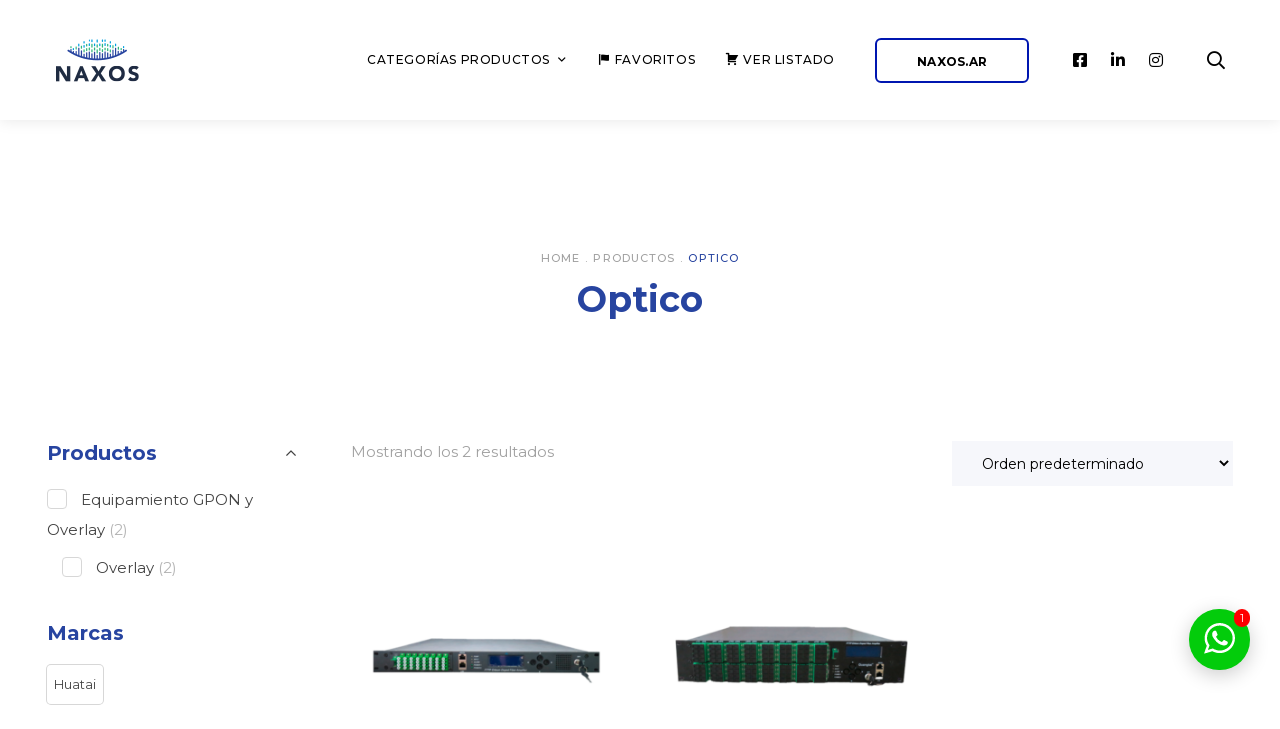

--- FILE ---
content_type: text/html; charset=UTF-8
request_url: https://store.naxos.ar/etiqueta-producto/optico/
body_size: 24677
content:
<!DOCTYPE html>
<html lang="es">
<head>
<meta charset="UTF-8">
<meta name="viewport" content="width=device-width, initial-scale=1">
<link rel="profile" href="http://gmpg.org/xfn/11">
<!-- Google Tag Manager -->
<script>(function(w,d,s,l,i){w[l]=w[l]||[];w[l].push({'gtm.start':
new Date().getTime(),event:'gtm.js'});var f=d.getElementsByTagName(s)[0],
j=d.createElement(s),dl=l!='dataLayer'?'&l='+l:'';j.async=true;j.src=
'https://www.googletagmanager.com/gtm.js?id='+i+dl;f.parentNode.insertBefore(j,f);
})(window,document,'script','dataLayer','GTM-P3GFHW9B');</script>
<!-- End Google Tag Manager -->	

	<!-- Yandex.Metrika counter -->
<script type="text/javascript" >
   (function(m,e,t,r,i,k,a){m[i]=m[i]||function(){(m[i].a=m[i].a||[]).push(arguments)};
   m[i].l=1*new Date();k=e.createElement(t),a=e.getElementsByTagName(t)[0],k.async=1,k.src=r,a.parentNode.insertBefore(k,a)})
   (window, document, "script", "https://mc.yandex.ru/metrika/tag.js", "ym");

   ym(86906140, "init", {
        clickmap:true,
        trackLinks:true,
        accurateTrackBounce:true,
        webvisor:true,
        ecommerce:"dataLayer"
   });
</script>
<noscript><div><img src="https://mc.yandex.ru/watch/86906140" style="position:absolute; left:-9999px;" alt="" /></div></noscript>
<!-- /Yandex.Metrika counter -->
	
	
				<script>document.documentElement.className = document.documentElement.className + ' yes-js js_active js'</script>
			<title>Optico &#8211; Store Naxos</title>
<meta name='robots' content='max-image-preview:large' />
	<style>img:is([sizes="auto" i], [sizes^="auto," i]) { contain-intrinsic-size: 3000px 1500px }</style>
	<link rel='dns-prefetch' href='//fonts.googleapis.com' />
<link rel="alternate" type="application/rss+xml" title="Store Naxos &raquo; Feed" href="https://store.naxos.ar/feed/" />
<link rel="alternate" type="application/rss+xml" title="Store Naxos &raquo; Feed de los comentarios" href="https://store.naxos.ar/comments/feed/" />
<link rel="alternate" type="application/rss+xml" title="Store Naxos &raquo; Optico Etiqueta Feed" href="https://store.naxos.ar/etiqueta-producto/optico/feed/" />
		<!-- This site uses the Google Analytics by MonsterInsights plugin v9.5.3 - Using Analytics tracking - https://www.monsterinsights.com/ -->
							<script src="//www.googletagmanager.com/gtag/js?id=G-8ETJ6DBW1R"  data-cfasync="false" data-wpfc-render="false" type="text/javascript" async></script>
			<script data-cfasync="false" data-wpfc-render="false" type="text/javascript">
				var mi_version = '9.5.3';
				var mi_track_user = true;
				var mi_no_track_reason = '';
								var MonsterInsightsDefaultLocations = {"page_location":"https:\/\/store.naxos.ar\/etiqueta-producto\/optico\/"};
				if ( typeof MonsterInsightsPrivacyGuardFilter === 'function' ) {
					var MonsterInsightsLocations = (typeof MonsterInsightsExcludeQuery === 'object') ? MonsterInsightsPrivacyGuardFilter( MonsterInsightsExcludeQuery ) : MonsterInsightsPrivacyGuardFilter( MonsterInsightsDefaultLocations );
				} else {
					var MonsterInsightsLocations = (typeof MonsterInsightsExcludeQuery === 'object') ? MonsterInsightsExcludeQuery : MonsterInsightsDefaultLocations;
				}

								var disableStrs = [
										'ga-disable-G-8ETJ6DBW1R',
									];

				/* Function to detect opted out users */
				function __gtagTrackerIsOptedOut() {
					for (var index = 0; index < disableStrs.length; index++) {
						if (document.cookie.indexOf(disableStrs[index] + '=true') > -1) {
							return true;
						}
					}

					return false;
				}

				/* Disable tracking if the opt-out cookie exists. */
				if (__gtagTrackerIsOptedOut()) {
					for (var index = 0; index < disableStrs.length; index++) {
						window[disableStrs[index]] = true;
					}
				}

				/* Opt-out function */
				function __gtagTrackerOptout() {
					for (var index = 0; index < disableStrs.length; index++) {
						document.cookie = disableStrs[index] + '=true; expires=Thu, 31 Dec 2099 23:59:59 UTC; path=/';
						window[disableStrs[index]] = true;
					}
				}

				if ('undefined' === typeof gaOptout) {
					function gaOptout() {
						__gtagTrackerOptout();
					}
				}
								window.dataLayer = window.dataLayer || [];

				window.MonsterInsightsDualTracker = {
					helpers: {},
					trackers: {},
				};
				if (mi_track_user) {
					function __gtagDataLayer() {
						dataLayer.push(arguments);
					}

					function __gtagTracker(type, name, parameters) {
						if (!parameters) {
							parameters = {};
						}

						if (parameters.send_to) {
							__gtagDataLayer.apply(null, arguments);
							return;
						}

						if (type === 'event') {
														parameters.send_to = monsterinsights_frontend.v4_id;
							var hookName = name;
							if (typeof parameters['event_category'] !== 'undefined') {
								hookName = parameters['event_category'] + ':' + name;
							}

							if (typeof MonsterInsightsDualTracker.trackers[hookName] !== 'undefined') {
								MonsterInsightsDualTracker.trackers[hookName](parameters);
							} else {
								__gtagDataLayer('event', name, parameters);
							}
							
						} else {
							__gtagDataLayer.apply(null, arguments);
						}
					}

					__gtagTracker('js', new Date());
					__gtagTracker('set', {
						'developer_id.dZGIzZG': true,
											});
					if ( MonsterInsightsLocations.page_location ) {
						__gtagTracker('set', MonsterInsightsLocations);
					}
										__gtagTracker('config', 'G-8ETJ6DBW1R', {"forceSSL":"true","link_attribution":"true"} );
															window.gtag = __gtagTracker;										(function () {
						/* https://developers.google.com/analytics/devguides/collection/analyticsjs/ */
						/* ga and __gaTracker compatibility shim. */
						var noopfn = function () {
							return null;
						};
						var newtracker = function () {
							return new Tracker();
						};
						var Tracker = function () {
							return null;
						};
						var p = Tracker.prototype;
						p.get = noopfn;
						p.set = noopfn;
						p.send = function () {
							var args = Array.prototype.slice.call(arguments);
							args.unshift('send');
							__gaTracker.apply(null, args);
						};
						var __gaTracker = function () {
							var len = arguments.length;
							if (len === 0) {
								return;
							}
							var f = arguments[len - 1];
							if (typeof f !== 'object' || f === null || typeof f.hitCallback !== 'function') {
								if ('send' === arguments[0]) {
									var hitConverted, hitObject = false, action;
									if ('event' === arguments[1]) {
										if ('undefined' !== typeof arguments[3]) {
											hitObject = {
												'eventAction': arguments[3],
												'eventCategory': arguments[2],
												'eventLabel': arguments[4],
												'value': arguments[5] ? arguments[5] : 1,
											}
										}
									}
									if ('pageview' === arguments[1]) {
										if ('undefined' !== typeof arguments[2]) {
											hitObject = {
												'eventAction': 'page_view',
												'page_path': arguments[2],
											}
										}
									}
									if (typeof arguments[2] === 'object') {
										hitObject = arguments[2];
									}
									if (typeof arguments[5] === 'object') {
										Object.assign(hitObject, arguments[5]);
									}
									if ('undefined' !== typeof arguments[1].hitType) {
										hitObject = arguments[1];
										if ('pageview' === hitObject.hitType) {
											hitObject.eventAction = 'page_view';
										}
									}
									if (hitObject) {
										action = 'timing' === arguments[1].hitType ? 'timing_complete' : hitObject.eventAction;
										hitConverted = mapArgs(hitObject);
										__gtagTracker('event', action, hitConverted);
									}
								}
								return;
							}

							function mapArgs(args) {
								var arg, hit = {};
								var gaMap = {
									'eventCategory': 'event_category',
									'eventAction': 'event_action',
									'eventLabel': 'event_label',
									'eventValue': 'event_value',
									'nonInteraction': 'non_interaction',
									'timingCategory': 'event_category',
									'timingVar': 'name',
									'timingValue': 'value',
									'timingLabel': 'event_label',
									'page': 'page_path',
									'location': 'page_location',
									'title': 'page_title',
									'referrer' : 'page_referrer',
								};
								for (arg in args) {
																		if (!(!args.hasOwnProperty(arg) || !gaMap.hasOwnProperty(arg))) {
										hit[gaMap[arg]] = args[arg];
									} else {
										hit[arg] = args[arg];
									}
								}
								return hit;
							}

							try {
								f.hitCallback();
							} catch (ex) {
							}
						};
						__gaTracker.create = newtracker;
						__gaTracker.getByName = newtracker;
						__gaTracker.getAll = function () {
							return [];
						};
						__gaTracker.remove = noopfn;
						__gaTracker.loaded = true;
						window['__gaTracker'] = __gaTracker;
					})();
									} else {
										console.log("");
					(function () {
						function __gtagTracker() {
							return null;
						}

						window['__gtagTracker'] = __gtagTracker;
						window['gtag'] = __gtagTracker;
					})();
									}
			</script>
				<!-- / Google Analytics by MonsterInsights -->
		<script type="text/javascript">
/* <![CDATA[ */
window._wpemojiSettings = {"baseUrl":"https:\/\/s.w.org\/images\/core\/emoji\/16.0.1\/72x72\/","ext":".png","svgUrl":"https:\/\/s.w.org\/images\/core\/emoji\/16.0.1\/svg\/","svgExt":".svg","source":{"concatemoji":"https:\/\/store.naxos.ar\/wp-includes\/js\/wp-emoji-release.min.js?ver=6.8.3"}};
/*! This file is auto-generated */
!function(s,n){var o,i,e;function c(e){try{var t={supportTests:e,timestamp:(new Date).valueOf()};sessionStorage.setItem(o,JSON.stringify(t))}catch(e){}}function p(e,t,n){e.clearRect(0,0,e.canvas.width,e.canvas.height),e.fillText(t,0,0);var t=new Uint32Array(e.getImageData(0,0,e.canvas.width,e.canvas.height).data),a=(e.clearRect(0,0,e.canvas.width,e.canvas.height),e.fillText(n,0,0),new Uint32Array(e.getImageData(0,0,e.canvas.width,e.canvas.height).data));return t.every(function(e,t){return e===a[t]})}function u(e,t){e.clearRect(0,0,e.canvas.width,e.canvas.height),e.fillText(t,0,0);for(var n=e.getImageData(16,16,1,1),a=0;a<n.data.length;a++)if(0!==n.data[a])return!1;return!0}function f(e,t,n,a){switch(t){case"flag":return n(e,"\ud83c\udff3\ufe0f\u200d\u26a7\ufe0f","\ud83c\udff3\ufe0f\u200b\u26a7\ufe0f")?!1:!n(e,"\ud83c\udde8\ud83c\uddf6","\ud83c\udde8\u200b\ud83c\uddf6")&&!n(e,"\ud83c\udff4\udb40\udc67\udb40\udc62\udb40\udc65\udb40\udc6e\udb40\udc67\udb40\udc7f","\ud83c\udff4\u200b\udb40\udc67\u200b\udb40\udc62\u200b\udb40\udc65\u200b\udb40\udc6e\u200b\udb40\udc67\u200b\udb40\udc7f");case"emoji":return!a(e,"\ud83e\udedf")}return!1}function g(e,t,n,a){var r="undefined"!=typeof WorkerGlobalScope&&self instanceof WorkerGlobalScope?new OffscreenCanvas(300,150):s.createElement("canvas"),o=r.getContext("2d",{willReadFrequently:!0}),i=(o.textBaseline="top",o.font="600 32px Arial",{});return e.forEach(function(e){i[e]=t(o,e,n,a)}),i}function t(e){var t=s.createElement("script");t.src=e,t.defer=!0,s.head.appendChild(t)}"undefined"!=typeof Promise&&(o="wpEmojiSettingsSupports",i=["flag","emoji"],n.supports={everything:!0,everythingExceptFlag:!0},e=new Promise(function(e){s.addEventListener("DOMContentLoaded",e,{once:!0})}),new Promise(function(t){var n=function(){try{var e=JSON.parse(sessionStorage.getItem(o));if("object"==typeof e&&"number"==typeof e.timestamp&&(new Date).valueOf()<e.timestamp+604800&&"object"==typeof e.supportTests)return e.supportTests}catch(e){}return null}();if(!n){if("undefined"!=typeof Worker&&"undefined"!=typeof OffscreenCanvas&&"undefined"!=typeof URL&&URL.createObjectURL&&"undefined"!=typeof Blob)try{var e="postMessage("+g.toString()+"("+[JSON.stringify(i),f.toString(),p.toString(),u.toString()].join(",")+"));",a=new Blob([e],{type:"text/javascript"}),r=new Worker(URL.createObjectURL(a),{name:"wpTestEmojiSupports"});return void(r.onmessage=function(e){c(n=e.data),r.terminate(),t(n)})}catch(e){}c(n=g(i,f,p,u))}t(n)}).then(function(e){for(var t in e)n.supports[t]=e[t],n.supports.everything=n.supports.everything&&n.supports[t],"flag"!==t&&(n.supports.everythingExceptFlag=n.supports.everythingExceptFlag&&n.supports[t]);n.supports.everythingExceptFlag=n.supports.everythingExceptFlag&&!n.supports.flag,n.DOMReady=!1,n.readyCallback=function(){n.DOMReady=!0}}).then(function(){return e}).then(function(){var e;n.supports.everything||(n.readyCallback(),(e=n.source||{}).concatemoji?t(e.concatemoji):e.wpemoji&&e.twemoji&&(t(e.twemoji),t(e.wpemoji)))}))}((window,document),window._wpemojiSettings);
/* ]]> */
</script>
<link rel='stylesheet' id='dashicons-css' href='https://store.naxos.ar/wp-includes/css/dashicons.min.css?ver=6.8.3' type='text/css' media='all' />
<style id='dashicons-inline-css' type='text/css'>
[data-font="Dashicons"]:before {font-family: 'Dashicons' !important;content: attr(data-icon) !important;speak: none !important;font-weight: normal !important;font-variant: normal !important;text-transform: none !important;line-height: 1 !important;font-style: normal !important;-webkit-font-smoothing: antialiased !important;-moz-osx-font-smoothing: grayscale !important;}
</style>
<link rel='stylesheet' id='menu-icons-extra-css' href='https://store.naxos.ar/wp-content/plugins/menu-icons/css/extra.min.css?ver=0.13.18' type='text/css' media='all' />
<style id='wp-emoji-styles-inline-css' type='text/css'>

	img.wp-smiley, img.emoji {
		display: inline !important;
		border: none !important;
		box-shadow: none !important;
		height: 1em !important;
		width: 1em !important;
		margin: 0 0.07em !important;
		vertical-align: -0.1em !important;
		background: none !important;
		padding: 0 !important;
	}
</style>
<link rel='stylesheet' id='wp-block-library-css' href='https://store.naxos.ar/wp-includes/css/dist/block-library/style.min.css?ver=6.8.3' type='text/css' media='all' />
<style id='wp-block-library-theme-inline-css' type='text/css'>
.wp-block-audio :where(figcaption){color:#555;font-size:13px;text-align:center}.is-dark-theme .wp-block-audio :where(figcaption){color:#ffffffa6}.wp-block-audio{margin:0 0 1em}.wp-block-code{border:1px solid #ccc;border-radius:4px;font-family:Menlo,Consolas,monaco,monospace;padding:.8em 1em}.wp-block-embed :where(figcaption){color:#555;font-size:13px;text-align:center}.is-dark-theme .wp-block-embed :where(figcaption){color:#ffffffa6}.wp-block-embed{margin:0 0 1em}.blocks-gallery-caption{color:#555;font-size:13px;text-align:center}.is-dark-theme .blocks-gallery-caption{color:#ffffffa6}:root :where(.wp-block-image figcaption){color:#555;font-size:13px;text-align:center}.is-dark-theme :root :where(.wp-block-image figcaption){color:#ffffffa6}.wp-block-image{margin:0 0 1em}.wp-block-pullquote{border-bottom:4px solid;border-top:4px solid;color:currentColor;margin-bottom:1.75em}.wp-block-pullquote cite,.wp-block-pullquote footer,.wp-block-pullquote__citation{color:currentColor;font-size:.8125em;font-style:normal;text-transform:uppercase}.wp-block-quote{border-left:.25em solid;margin:0 0 1.75em;padding-left:1em}.wp-block-quote cite,.wp-block-quote footer{color:currentColor;font-size:.8125em;font-style:normal;position:relative}.wp-block-quote:where(.has-text-align-right){border-left:none;border-right:.25em solid;padding-left:0;padding-right:1em}.wp-block-quote:where(.has-text-align-center){border:none;padding-left:0}.wp-block-quote.is-large,.wp-block-quote.is-style-large,.wp-block-quote:where(.is-style-plain){border:none}.wp-block-search .wp-block-search__label{font-weight:700}.wp-block-search__button{border:1px solid #ccc;padding:.375em .625em}:where(.wp-block-group.has-background){padding:1.25em 2.375em}.wp-block-separator.has-css-opacity{opacity:.4}.wp-block-separator{border:none;border-bottom:2px solid;margin-left:auto;margin-right:auto}.wp-block-separator.has-alpha-channel-opacity{opacity:1}.wp-block-separator:not(.is-style-wide):not(.is-style-dots){width:100px}.wp-block-separator.has-background:not(.is-style-dots){border-bottom:none;height:1px}.wp-block-separator.has-background:not(.is-style-wide):not(.is-style-dots){height:2px}.wp-block-table{margin:0 0 1em}.wp-block-table td,.wp-block-table th{word-break:normal}.wp-block-table :where(figcaption){color:#555;font-size:13px;text-align:center}.is-dark-theme .wp-block-table :where(figcaption){color:#ffffffa6}.wp-block-video :where(figcaption){color:#555;font-size:13px;text-align:center}.is-dark-theme .wp-block-video :where(figcaption){color:#ffffffa6}.wp-block-video{margin:0 0 1em}:root :where(.wp-block-template-part.has-background){margin-bottom:0;margin-top:0;padding:1.25em 2.375em}
</style>
<style id='classic-theme-styles-inline-css' type='text/css'>
/*! This file is auto-generated */
.wp-block-button__link{color:#fff;background-color:#32373c;border-radius:9999px;box-shadow:none;text-decoration:none;padding:calc(.667em + 2px) calc(1.333em + 2px);font-size:1.125em}.wp-block-file__button{background:#32373c;color:#fff;text-decoration:none}
</style>
<link rel='stylesheet' id='ion.range-slider-css' href='https://store.naxos.ar/wp-content/plugins/yith-woocommerce-ajax-product-filter-premium/assets/css/ion.range-slider.css?ver=2.3.1' type='text/css' media='all' />
<link rel='stylesheet' id='yith-wcan-shortcodes-css' href='https://store.naxos.ar/wp-content/plugins/yith-woocommerce-ajax-product-filter-premium/assets/css/shortcodes.css?ver=4.1.0' type='text/css' media='all' />
<style id='yith-wcan-shortcodes-inline-css' type='text/css'>
:root{
	--yith-wcan-filters_colors_titles: rgb(39,68,160);
	--yith-wcan-filters_colors_background: rgb(255,255,255);
	--yith-wcan-filters_colors_accent: rgb(39,68,160);
	--yith-wcan-filters_colors_accent_r: 39;
	--yith-wcan-filters_colors_accent_g: 68;
	--yith-wcan-filters_colors_accent_b: 160;
	--yith-wcan-color_swatches_border_radius: 5px;
	--yith-wcan-color_swatches_size: 30px;
	--yith-wcan-labels_style_background: rgb(255,255,255);
	--yith-wcan-labels_style_background_hover: rgb(39,68,160);
	--yith-wcan-labels_style_background_active: rgb(39,68,160);
	--yith-wcan-labels_style_text: #434343;
	--yith-wcan-labels_style_text_hover: #FFFFFF;
	--yith-wcan-labels_style_text_active: #FFFFFF;
	--yith-wcan-anchors_style_text: #434343;
	--yith-wcan-anchors_style_text_hover: rgb(39,68,160);
	--yith-wcan-anchors_style_text_active: rgb(39,68,160);
}
</style>
<link rel='stylesheet' id='jquery-selectBox-css' href='https://store.naxos.ar/wp-content/plugins/yith-woocommerce-wishlist/assets/css/jquery.selectBox.css?ver=1.2.0' type='text/css' media='all' />
<link rel='stylesheet' id='woocommerce_prettyPhoto_css-css' href='//store.naxos.ar/wp-content/plugins/woocommerce/assets/css/prettyPhoto.css?ver=3.1.6' type='text/css' media='all' />
<link rel='stylesheet' id='yith-wcwl-main-css' href='https://store.naxos.ar/wp-content/plugins/yith-woocommerce-wishlist/assets/css/style.css?ver=4.5.0' type='text/css' media='all' />
<style id='yith-wcwl-main-inline-css' type='text/css'>
 :root { --color-add-to-wishlist-background: #333333; --color-add-to-wishlist-text: #FFFFFF; --color-add-to-wishlist-border: #333333; --color-add-to-wishlist-background-hover: #333333; --color-add-to-wishlist-text-hover: #FFFFFF; --color-add-to-wishlist-border-hover: #333333; --rounded-corners-radius: 16px; --color-add-to-cart-background: #333333; --color-add-to-cart-text: #FFFFFF; --color-add-to-cart-border: #333333; --color-add-to-cart-background-hover: #4F4F4F; --color-add-to-cart-text-hover: #FFFFFF; --color-add-to-cart-border-hover: #4F4F4F; --add-to-cart-rounded-corners-radius: 16px; --color-button-style-1-background: #333333; --color-button-style-1-text: #FFFFFF; --color-button-style-1-border: #333333; --color-button-style-1-background-hover: #4F4F4F; --color-button-style-1-text-hover: #FFFFFF; --color-button-style-1-border-hover: #4F4F4F; --color-button-style-2-background: #333333; --color-button-style-2-text: #FFFFFF; --color-button-style-2-border: #333333; --color-button-style-2-background-hover: #4F4F4F; --color-button-style-2-text-hover: #FFFFFF; --color-button-style-2-border-hover: #4F4F4F; --color-wishlist-table-background: #FFFFFF; --color-wishlist-table-text: #6d6c6c; --color-wishlist-table-border: #FFFFFF; --color-headers-background: #F4F4F4; --color-share-button-color: #FFFFFF; --color-share-button-color-hover: #FFFFFF; --color-fb-button-background: #39599E; --color-fb-button-background-hover: #595A5A; --color-tw-button-background: #45AFE2; --color-tw-button-background-hover: #595A5A; --color-pr-button-background: #AB2E31; --color-pr-button-background-hover: #595A5A; --color-em-button-background: #FBB102; --color-em-button-background-hover: #595A5A; --color-wa-button-background: #00A901; --color-wa-button-background-hover: #595A5A; --feedback-duration: 3s } 
 :root { --color-add-to-wishlist-background: #333333; --color-add-to-wishlist-text: #FFFFFF; --color-add-to-wishlist-border: #333333; --color-add-to-wishlist-background-hover: #333333; --color-add-to-wishlist-text-hover: #FFFFFF; --color-add-to-wishlist-border-hover: #333333; --rounded-corners-radius: 16px; --color-add-to-cart-background: #333333; --color-add-to-cart-text: #FFFFFF; --color-add-to-cart-border: #333333; --color-add-to-cart-background-hover: #4F4F4F; --color-add-to-cart-text-hover: #FFFFFF; --color-add-to-cart-border-hover: #4F4F4F; --add-to-cart-rounded-corners-radius: 16px; --color-button-style-1-background: #333333; --color-button-style-1-text: #FFFFFF; --color-button-style-1-border: #333333; --color-button-style-1-background-hover: #4F4F4F; --color-button-style-1-text-hover: #FFFFFF; --color-button-style-1-border-hover: #4F4F4F; --color-button-style-2-background: #333333; --color-button-style-2-text: #FFFFFF; --color-button-style-2-border: #333333; --color-button-style-2-background-hover: #4F4F4F; --color-button-style-2-text-hover: #FFFFFF; --color-button-style-2-border-hover: #4F4F4F; --color-wishlist-table-background: #FFFFFF; --color-wishlist-table-text: #6d6c6c; --color-wishlist-table-border: #FFFFFF; --color-headers-background: #F4F4F4; --color-share-button-color: #FFFFFF; --color-share-button-color-hover: #FFFFFF; --color-fb-button-background: #39599E; --color-fb-button-background-hover: #595A5A; --color-tw-button-background: #45AFE2; --color-tw-button-background-hover: #595A5A; --color-pr-button-background: #AB2E31; --color-pr-button-background-hover: #595A5A; --color-em-button-background: #FBB102; --color-em-button-background-hover: #595A5A; --color-wa-button-background: #00A901; --color-wa-button-background-hover: #595A5A; --feedback-duration: 3s } 
</style>
<link rel='stylesheet' id='yith-ywraq-gutenberg-css' href='https://store.naxos.ar/wp-content/plugins/yith-woocommerce-request-a-quote-premium/assets/css/ywraq-gutenberg.css?ver=3.1.2' type='text/css' media='all' />
<style id='global-styles-inline-css' type='text/css'>
:root{--wp--preset--aspect-ratio--square: 1;--wp--preset--aspect-ratio--4-3: 4/3;--wp--preset--aspect-ratio--3-4: 3/4;--wp--preset--aspect-ratio--3-2: 3/2;--wp--preset--aspect-ratio--2-3: 2/3;--wp--preset--aspect-ratio--16-9: 16/9;--wp--preset--aspect-ratio--9-16: 9/16;--wp--preset--color--black: #000000;--wp--preset--color--cyan-bluish-gray: #abb8c3;--wp--preset--color--white: #ffffff;--wp--preset--color--pale-pink: #f78da7;--wp--preset--color--vivid-red: #cf2e2e;--wp--preset--color--luminous-vivid-orange: #ff6900;--wp--preset--color--luminous-vivid-amber: #fcb900;--wp--preset--color--light-green-cyan: #7bdcb5;--wp--preset--color--vivid-green-cyan: #00d084;--wp--preset--color--pale-cyan-blue: #8ed1fc;--wp--preset--color--vivid-cyan-blue: #0693e3;--wp--preset--color--vivid-purple: #9b51e0;--wp--preset--gradient--vivid-cyan-blue-to-vivid-purple: linear-gradient(135deg,rgba(6,147,227,1) 0%,rgb(155,81,224) 100%);--wp--preset--gradient--light-green-cyan-to-vivid-green-cyan: linear-gradient(135deg,rgb(122,220,180) 0%,rgb(0,208,130) 100%);--wp--preset--gradient--luminous-vivid-amber-to-luminous-vivid-orange: linear-gradient(135deg,rgba(252,185,0,1) 0%,rgba(255,105,0,1) 100%);--wp--preset--gradient--luminous-vivid-orange-to-vivid-red: linear-gradient(135deg,rgba(255,105,0,1) 0%,rgb(207,46,46) 100%);--wp--preset--gradient--very-light-gray-to-cyan-bluish-gray: linear-gradient(135deg,rgb(238,238,238) 0%,rgb(169,184,195) 100%);--wp--preset--gradient--cool-to-warm-spectrum: linear-gradient(135deg,rgb(74,234,220) 0%,rgb(151,120,209) 20%,rgb(207,42,186) 40%,rgb(238,44,130) 60%,rgb(251,105,98) 80%,rgb(254,248,76) 100%);--wp--preset--gradient--blush-light-purple: linear-gradient(135deg,rgb(255,206,236) 0%,rgb(152,150,240) 100%);--wp--preset--gradient--blush-bordeaux: linear-gradient(135deg,rgb(254,205,165) 0%,rgb(254,45,45) 50%,rgb(107,0,62) 100%);--wp--preset--gradient--luminous-dusk: linear-gradient(135deg,rgb(255,203,112) 0%,rgb(199,81,192) 50%,rgb(65,88,208) 100%);--wp--preset--gradient--pale-ocean: linear-gradient(135deg,rgb(255,245,203) 0%,rgb(182,227,212) 50%,rgb(51,167,181) 100%);--wp--preset--gradient--electric-grass: linear-gradient(135deg,rgb(202,248,128) 0%,rgb(113,206,126) 100%);--wp--preset--gradient--midnight: linear-gradient(135deg,rgb(2,3,129) 0%,rgb(40,116,252) 100%);--wp--preset--font-size--small: 13px;--wp--preset--font-size--medium: 20px;--wp--preset--font-size--large: 36px;--wp--preset--font-size--x-large: 42px;--wp--preset--spacing--20: 0.44rem;--wp--preset--spacing--30: 0.67rem;--wp--preset--spacing--40: 1rem;--wp--preset--spacing--50: 1.5rem;--wp--preset--spacing--60: 2.25rem;--wp--preset--spacing--70: 3.38rem;--wp--preset--spacing--80: 5.06rem;--wp--preset--shadow--natural: 6px 6px 9px rgba(0, 0, 0, 0.2);--wp--preset--shadow--deep: 12px 12px 50px rgba(0, 0, 0, 0.4);--wp--preset--shadow--sharp: 6px 6px 0px rgba(0, 0, 0, 0.2);--wp--preset--shadow--outlined: 6px 6px 0px -3px rgba(255, 255, 255, 1), 6px 6px rgba(0, 0, 0, 1);--wp--preset--shadow--crisp: 6px 6px 0px rgba(0, 0, 0, 1);}:where(.is-layout-flex){gap: 0.5em;}:where(.is-layout-grid){gap: 0.5em;}body .is-layout-flex{display: flex;}.is-layout-flex{flex-wrap: wrap;align-items: center;}.is-layout-flex > :is(*, div){margin: 0;}body .is-layout-grid{display: grid;}.is-layout-grid > :is(*, div){margin: 0;}:where(.wp-block-columns.is-layout-flex){gap: 2em;}:where(.wp-block-columns.is-layout-grid){gap: 2em;}:where(.wp-block-post-template.is-layout-flex){gap: 1.25em;}:where(.wp-block-post-template.is-layout-grid){gap: 1.25em;}.has-black-color{color: var(--wp--preset--color--black) !important;}.has-cyan-bluish-gray-color{color: var(--wp--preset--color--cyan-bluish-gray) !important;}.has-white-color{color: var(--wp--preset--color--white) !important;}.has-pale-pink-color{color: var(--wp--preset--color--pale-pink) !important;}.has-vivid-red-color{color: var(--wp--preset--color--vivid-red) !important;}.has-luminous-vivid-orange-color{color: var(--wp--preset--color--luminous-vivid-orange) !important;}.has-luminous-vivid-amber-color{color: var(--wp--preset--color--luminous-vivid-amber) !important;}.has-light-green-cyan-color{color: var(--wp--preset--color--light-green-cyan) !important;}.has-vivid-green-cyan-color{color: var(--wp--preset--color--vivid-green-cyan) !important;}.has-pale-cyan-blue-color{color: var(--wp--preset--color--pale-cyan-blue) !important;}.has-vivid-cyan-blue-color{color: var(--wp--preset--color--vivid-cyan-blue) !important;}.has-vivid-purple-color{color: var(--wp--preset--color--vivid-purple) !important;}.has-black-background-color{background-color: var(--wp--preset--color--black) !important;}.has-cyan-bluish-gray-background-color{background-color: var(--wp--preset--color--cyan-bluish-gray) !important;}.has-white-background-color{background-color: var(--wp--preset--color--white) !important;}.has-pale-pink-background-color{background-color: var(--wp--preset--color--pale-pink) !important;}.has-vivid-red-background-color{background-color: var(--wp--preset--color--vivid-red) !important;}.has-luminous-vivid-orange-background-color{background-color: var(--wp--preset--color--luminous-vivid-orange) !important;}.has-luminous-vivid-amber-background-color{background-color: var(--wp--preset--color--luminous-vivid-amber) !important;}.has-light-green-cyan-background-color{background-color: var(--wp--preset--color--light-green-cyan) !important;}.has-vivid-green-cyan-background-color{background-color: var(--wp--preset--color--vivid-green-cyan) !important;}.has-pale-cyan-blue-background-color{background-color: var(--wp--preset--color--pale-cyan-blue) !important;}.has-vivid-cyan-blue-background-color{background-color: var(--wp--preset--color--vivid-cyan-blue) !important;}.has-vivid-purple-background-color{background-color: var(--wp--preset--color--vivid-purple) !important;}.has-black-border-color{border-color: var(--wp--preset--color--black) !important;}.has-cyan-bluish-gray-border-color{border-color: var(--wp--preset--color--cyan-bluish-gray) !important;}.has-white-border-color{border-color: var(--wp--preset--color--white) !important;}.has-pale-pink-border-color{border-color: var(--wp--preset--color--pale-pink) !important;}.has-vivid-red-border-color{border-color: var(--wp--preset--color--vivid-red) !important;}.has-luminous-vivid-orange-border-color{border-color: var(--wp--preset--color--luminous-vivid-orange) !important;}.has-luminous-vivid-amber-border-color{border-color: var(--wp--preset--color--luminous-vivid-amber) !important;}.has-light-green-cyan-border-color{border-color: var(--wp--preset--color--light-green-cyan) !important;}.has-vivid-green-cyan-border-color{border-color: var(--wp--preset--color--vivid-green-cyan) !important;}.has-pale-cyan-blue-border-color{border-color: var(--wp--preset--color--pale-cyan-blue) !important;}.has-vivid-cyan-blue-border-color{border-color: var(--wp--preset--color--vivid-cyan-blue) !important;}.has-vivid-purple-border-color{border-color: var(--wp--preset--color--vivid-purple) !important;}.has-vivid-cyan-blue-to-vivid-purple-gradient-background{background: var(--wp--preset--gradient--vivid-cyan-blue-to-vivid-purple) !important;}.has-light-green-cyan-to-vivid-green-cyan-gradient-background{background: var(--wp--preset--gradient--light-green-cyan-to-vivid-green-cyan) !important;}.has-luminous-vivid-amber-to-luminous-vivid-orange-gradient-background{background: var(--wp--preset--gradient--luminous-vivid-amber-to-luminous-vivid-orange) !important;}.has-luminous-vivid-orange-to-vivid-red-gradient-background{background: var(--wp--preset--gradient--luminous-vivid-orange-to-vivid-red) !important;}.has-very-light-gray-to-cyan-bluish-gray-gradient-background{background: var(--wp--preset--gradient--very-light-gray-to-cyan-bluish-gray) !important;}.has-cool-to-warm-spectrum-gradient-background{background: var(--wp--preset--gradient--cool-to-warm-spectrum) !important;}.has-blush-light-purple-gradient-background{background: var(--wp--preset--gradient--blush-light-purple) !important;}.has-blush-bordeaux-gradient-background{background: var(--wp--preset--gradient--blush-bordeaux) !important;}.has-luminous-dusk-gradient-background{background: var(--wp--preset--gradient--luminous-dusk) !important;}.has-pale-ocean-gradient-background{background: var(--wp--preset--gradient--pale-ocean) !important;}.has-electric-grass-gradient-background{background: var(--wp--preset--gradient--electric-grass) !important;}.has-midnight-gradient-background{background: var(--wp--preset--gradient--midnight) !important;}.has-small-font-size{font-size: var(--wp--preset--font-size--small) !important;}.has-medium-font-size{font-size: var(--wp--preset--font-size--medium) !important;}.has-large-font-size{font-size: var(--wp--preset--font-size--large) !important;}.has-x-large-font-size{font-size: var(--wp--preset--font-size--x-large) !important;}
:where(.wp-block-post-template.is-layout-flex){gap: 1.25em;}:where(.wp-block-post-template.is-layout-grid){gap: 1.25em;}
:where(.wp-block-columns.is-layout-flex){gap: 2em;}:where(.wp-block-columns.is-layout-grid){gap: 2em;}
:root :where(.wp-block-pullquote){font-size: 1.5em;line-height: 1.6;}
</style>
<link rel='stylesheet' id='twwr-chat-agents-css' href='https://store.naxos.ar/wp-content/plugins/tw-whatsapp-chat-rotator/css/style.css?ver=6.8.3' type='text/css' media='all' />
<link rel='stylesheet' id='twwr-chat-redirect-css' href='https://store.naxos.ar/wp-content/plugins/tw-whatsapp-chat-rotator/css/wa-redirect.css?ver=6.8.3' type='text/css' media='all' />
<link rel='stylesheet' id='woocommerce-layout-css' href='https://store.naxos.ar/wp-content/plugins/woocommerce/assets/css/woocommerce-layout.css?ver=9.8.5' type='text/css' media='all' />
<link rel='stylesheet' id='woocommerce-smallscreen-css' href='https://store.naxos.ar/wp-content/plugins/woocommerce/assets/css/woocommerce-smallscreen.css?ver=9.8.5' type='text/css' media='only screen and (max-width: 768px)' />
<link rel='stylesheet' id='woocommerce-general-css' href='https://store.naxos.ar/wp-content/plugins/woocommerce/assets/css/woocommerce.css?ver=9.8.5' type='text/css' media='all' />
<style id='woocommerce-inline-inline-css' type='text/css'>
.woocommerce form .form-row .required { visibility: visible; }
</style>
<link rel='stylesheet' id='wcz-frontend-css' href='https://store.naxos.ar/wp-content/plugins/woocustomizer/assets/css/frontend.css?ver=2.6.1' type='text/css' media='all' />
<link rel='stylesheet' id='font-awesome-css' href='https://store.naxos.ar/wp-content/plugins/g5-core/assets/vendors/font-awesome/css/fontawesome.min.css?ver=5.8.2' type='text/css' media='all' />
<style id='font-awesome-inline-css' type='text/css'>
[data-font="FontAwesome"]:before {font-family: 'FontAwesome' !important;content: attr(data-icon) !important;speak: none !important;font-weight: normal !important;font-variant: normal !important;text-transform: none !important;line-height: 1 !important;font-style: normal !important;-webkit-font-smoothing: antialiased !important;-moz-osx-font-smoothing: grayscale !important;}
</style>
<link rel='stylesheet' id='yith-wcbr-css' href='https://store.naxos.ar/wp-content/plugins/yith-woocommerce-brands-add-on/assets/css/yith-wcbr.css?ver=2.32.0' type='text/css' media='all' />
<link rel='stylesheet' id='brands-styles-css' href='https://store.naxos.ar/wp-content/plugins/woocommerce/assets/css/brands.css?ver=9.8.5' type='text/css' media='all' />
<link rel='stylesheet' id='bootstrap-select-css' href='https://store.naxos.ar/wp-content/plugins/g5-core/assets/vendors/bootstrap-select/css/bootstrap-select.min.css?ver=1.13.14' type='text/css' media='all' />
<link rel='stylesheet' id='bootstrap-css' href='https://store.naxos.ar/wp-content/plugins/g5-core/assets/vendors/bootstrap/css/bootstrap.min.css?ver=4.3.1' type='text/css' media='all' />
<link rel='stylesheet' id='slick-css' href='https://store.naxos.ar/wp-content/plugins/g5-core/assets/vendors/slick/slick.min.css?ver=1.8.1' type='text/css' media='all' />
<link rel='stylesheet' id='magnific-popup-css' href='https://store.naxos.ar/wp-content/plugins/g5-core/lib/smart-framework/assets/vendors/magnific-popup/magnific-popup.min.css?ver=1.1.0' type='text/css' media='all' />
<link rel='stylesheet' id='ladda-css' href='https://store.naxos.ar/wp-content/plugins/g5-core/assets/vendors/ladda/ladda-themeless.min.css?ver=1.0.5' type='text/css' media='all' />
<link rel='stylesheet' id='perfect-scrollbar-css' href='https://store.naxos.ar/wp-content/plugins/g5-core/lib/smart-framework/assets/vendors/perfect-scrollbar/css/perfect-scrollbar.min.css?ver=0.6.15' type='text/css' media='all' />
<link rel='stylesheet' id='justifiedGallery-css' href='https://store.naxos.ar/wp-content/plugins/g5-core/assets/vendors/justified-gallery/justifiedGallery.min.css?ver=3.7.0' type='text/css' media='all' />
<link rel='stylesheet' id='g5core_frontend-css' href='https://store.naxos.ar/wp-content/plugins/g5-core/assets/scss/frontend.min.css?ver=1.3.3' type='text/css' media='all' />
<link rel='stylesheet' id='g5core_xmenu-animate-css' href='https://store.naxos.ar/wp-content/plugins/g5-core/inc/xmenu/assets/css/animate.min.css?ver=3.5.1' type='text/css' media='all' />
<link rel='stylesheet' id='g5element_vc-frontend-css' href='https://store.naxos.ar/wp-content/plugins/g5-element/assets/css/vc-frontend.min.css?ver=1.1.7' type='text/css' media='all' />
<style id='wcz-customizer-custom-css-inline-css' type='text/css'>
body.wcz-btns.wcz-woocommerce ul.products li.product a.button,
					body.wcz-btns.wcz-woocommerce .related.products ul.products li.product a.button,
                    body.wcz-btns.wcz-woocommerce.single-product div.product form.cart .button,
                    body.wcz-btns.wcz-woocommerce.wcz-wooblocks ul.wc-block-grid__products li.wc-block-grid__product .add_to_cart_button{font-size:10px;border-radius:5px !important;}body.wcz-btns.wcz-woocommerce ul.products li.product a.button,
					body.wcz-btns.wcz-woocommerce .related.products ul.products li.product a.button,
					body.wcz-btns.wcz-woocommerce.single-product div.product form.cart .button,
					body.wcz-btns.wcz-woocommerce.single-product .woocommerce-Reviews form.comment-form input.submit,
                    body.wcz-btns.wcz-woocommerce.wcz-wooblocks ul.wc-block-grid__products li.wc-block-grid__product .add_to_cart_button{background-color:#000000 !important;color:#ffffff !important;text-shadow:none;}body.wcz-btns.wcz-woocommerce ul.products li.product a.button:hover,
					body.wcz-btns.wcz-woocommerce .related.products ul.products li.product a.button:hover,
					body.wcz-btns.wcz-woocommerce.single-product div.product form.cart .button:hover,
					body.wcz-btns.wcz-woocommerce.single-product .woocommerce-Reviews form.comment-form input.submit:hover,
                    body.wcz-btns.wcz-woocommerce.wcz-wooblocks ul.wc-block-grid__products li.wc-block-grid__product .add_to_cart_button:hover{background-color:#2744a0 !important;color:#FFFFFF !important;}
</style>
<link rel='stylesheet' id='yith_ywraq_frontend-css' href='https://store.naxos.ar/wp-content/plugins/yith-woocommerce-request-a-quote-premium/assets/css/ywraq-frontend.css?ver=3.1.2' type='text/css' media='all' />
<style id='yith_ywraq_frontend-inline-css' type='text/css'>
.woocommerce .add-request-quote-button.button, .woocommerce .add-request-quote-button-addons.button{
    background-color: #2744a0!important;
    color: #ffffff!important;
}
.woocommerce .add-request-quote-button.button:hover,  .woocommerce .add-request-quote-button-addons.button:hover{
    background-color: rgb(0,0,0)!important;
    color: #ffffff!important;
}

#ywraq_checkout_quote.button{
	background: rgb(39,68,160);
    color: #ffffff;
    border: 1px solid #ffffff;
}

#ywraq_checkout_quote.button:hover{
	background: rgb(0,0,0);
    color: #ffffff;
    border: 1px solid #ffffff;
}
.woocommerce.single-product button.single_add_to_cart_button.button {margin-right: 5px;}
	.woocommerce.single-product .product .yith-ywraq-add-to-quote { display: inline-block; line-height: normal; vertical-align: middle; }
	
</style>
<link rel='stylesheet' id='auxo-style-css' href='https://store.naxos.ar/wp-content/themes/auxo/style.min.css?ver=1.0.0' type='text/css' media='all' />
<link rel='stylesheet' id='auxo-woocommerce-css' href='https://store.naxos.ar/wp-content/themes/auxo/assets/css/woocommerce.min.css?ver=1.0.0' type='text/css' media='all' />
<link rel='stylesheet' id='bsf-Defaults-css' href='https://store.naxos.ar/wp-content/uploads/smile_fonts/Defaults/Defaults.css?ver=3.19.11' type='text/css' media='all' />
<link rel='stylesheet' id='gsf_google-fonts-css' href='https://fonts.googleapis.com/css?family=Montserrat%3A400%2C400i%2C500%2C500i%2C700%2C700i%7COpen+Sans%3A300%2C300i%2C400%2C400i%2C600%2C600i%2C700%2C700i%2C800%2C800i&#038;subset=latin%2Clatin-ext%2Cvietnamese%2Cgreek%2Ccyrillic%2Ccyrillic-ext%2Cgreek-ext&#038;ver=6.8.3' type='text/css' media='all' />
<script type="text/javascript" src="https://store.naxos.ar/wp-includes/js/jquery/jquery.min.js?ver=3.7.1" id="jquery-core-js"></script>
<script type="text/javascript" src="https://store.naxos.ar/wp-includes/js/jquery/jquery-migrate.min.js?ver=3.4.1" id="jquery-migrate-js"></script>
<script type="text/javascript" src="https://store.naxos.ar/wp-content/plugins/g5-core/assets/vendors/waypoints/jquery.waypoints.min.js?ver=4.0.1" id="waypoints-js"></script>
<script type="text/javascript" src="https://store.naxos.ar/wp-content/plugins/google-analytics-for-wordpress/assets/js/frontend-gtag.min.js?ver=9.5.3" id="monsterinsights-frontend-script-js" async="async" data-wp-strategy="async"></script>
<script data-cfasync="false" data-wpfc-render="false" type="text/javascript" id='monsterinsights-frontend-script-js-extra'>/* <![CDATA[ */
var monsterinsights_frontend = {"js_events_tracking":"true","download_extensions":"doc,pdf,ppt,zip,xls,docx,pptx,xlsx","inbound_paths":"[{\"path\":\"\\\/go\\\/\",\"label\":\"affiliate\"},{\"path\":\"\\\/recommend\\\/\",\"label\":\"affiliate\"}]","home_url":"https:\/\/store.naxos.ar","hash_tracking":"false","v4_id":"G-8ETJ6DBW1R"};/* ]]> */
</script>
<script type="text/javascript" src="https://store.naxos.ar/wp-content/plugins/woocommerce/assets/js/jquery-blockui/jquery.blockUI.min.js?ver=2.7.0-wc.9.8.5" id="jquery-blockui-js" data-wp-strategy="defer"></script>
<script type="text/javascript" id="wc-add-to-cart-js-extra">
/* <![CDATA[ */
var wc_add_to_cart_params = {"ajax_url":"\/wp-admin\/admin-ajax.php","wc_ajax_url":"\/?wc-ajax=%%endpoint%%","i18n_view_cart":"Ver carrito","cart_url":"https:\/\/store.naxos.ar\/carrito\/","is_cart":"","cart_redirect_after_add":"no"};
/* ]]> */
</script>
<script type="text/javascript" src="https://store.naxos.ar/wp-content/plugins/woocommerce/assets/js/frontend/add-to-cart.min.js?ver=9.8.5" id="wc-add-to-cart-js" data-wp-strategy="defer"></script>
<script type="text/javascript" src="https://store.naxos.ar/wp-content/plugins/woocommerce/assets/js/js-cookie/js.cookie.min.js?ver=2.1.4-wc.9.8.5" id="js-cookie-js" defer="defer" data-wp-strategy="defer"></script>
<script type="text/javascript" id="woocommerce-js-extra">
/* <![CDATA[ */
var woocommerce_params = {"ajax_url":"\/wp-admin\/admin-ajax.php","wc_ajax_url":"\/?wc-ajax=%%endpoint%%","i18n_password_show":"Mostrar contrase\u00f1a","i18n_password_hide":"Ocultar contrase\u00f1a"};
/* ]]> */
</script>
<script type="text/javascript" src="https://store.naxos.ar/wp-content/plugins/woocommerce/assets/js/frontend/woocommerce.min.js?ver=9.8.5" id="woocommerce-js" defer="defer" data-wp-strategy="defer"></script>
<script type="text/javascript" src="https://store.naxos.ar/wp-content/plugins/js_composer/assets/js/vendors/woocommerce-add-to-cart.js?ver=6.7.0" id="vc_woocommerce-add-to-cart-js-js"></script>
<link rel="https://api.w.org/" href="https://store.naxos.ar/wp-json/" /><link rel="alternate" title="JSON" type="application/json" href="https://store.naxos.ar/wp-json/wp/v2/product_tag/105" /><link rel="EditURI" type="application/rsd+xml" title="RSD" href="https://store.naxos.ar/xmlrpc.php?rsd" />
<meta name="generator" content="WordPress 6.8.3" />
<meta name="generator" content="WooCommerce 9.8.5" />
	<noscript><style>.woocommerce-product-gallery{ opacity: 1 !important; }</style></noscript>
	<style type="text/css" id="g5core-custom-css"> .twwr-wa-button span.agent-detail-fig span.agent-message {    display: block;    white-space: nowrap;    overflow: hidden;    text-overflow: ellipsis;    font-size: 16px;    font-weight: 700;    line-height: 22px;    display: none}@media (max-width: 768px) {.woocommerce ul.products[class*=columns-] li.product, .woocommerce-page ul.products[class*=columns-] li.product {    width: 100%;    float: left;    clear: both;    margin: 0 0 2.992em;}}.text-color,body,.gel-banner-description {  color: #a1a1a1;}.important-text-color,.gel-pricing-progress .pricing-feature.disable .list-bullet,.gel-pricing-progress .pricing-feature.disable {  color: #a1a1a1 !important;}.text-color,body {  color: #a1a1a1;}.text-color,.woocommerce div.product div.summary .g5core__social-share.product label,.woocommerce div.product .woocommerce-tabs ul.tabs li a:after,.g5shop__single-product-tabs.layout-1 .g5shop__tabs-container .nav-tabs .nav-link:after,.g5shop__single-product-tabs.layout-2 .g5shop__tabs-container .nav-tabs .nav-link:after,.woocommerce .widget_price_filter .price_slider_amount .button {  color: #a1a1a1;}a {   color: #2744a0;}::-moz-selection {  background-color: #2744a0;  color:#fff;}::selection {  background-color: #2744a0;  color: #fff;}.btn.btn-accent {  color: #fff;  background-color: #2744a0;  border-color: #2744a0;}.btn.btn-accent.btn-outline:focus, .btn.btn-accent.btn-outline:hover, .btn.btn-accent.btn-outline:active {  background-color: #2744a0;  color: #fff;  border-color: #2744a0;}.btn.btn-accent.btn-link {  color: #2744a0;}.btn.btn-accent.btn-gradient {  background-image: -webkit-gradient(linear, left top, right top, from(#2744a0), color-stop(51%,#4265d1), to(#2744a0));  background-image: linear-gradient(to right, #2744a0 0%, #4265d1 51%, #2744a0 100%);}.gel-image-box.border-img .image, .gel-image-box.border-img:hover .image {  -webkit-box-shadow: 0 0 0 4px #2744a0 ;  box-shadow: 0 0 0 4px #2744a0 ;}.gel-image-box.border-img .image:after, .gel-image-box.border-img:hover .image:after {  -webkit-box-shadow: 0 0 0 1px #2744a0 !important;  box-shadow: 0 0 0 1px #2744a0 !important;}.wp-block-button__link:not(.has-background):not(.has-text-color) {  color: #fff;  background-color: #2744a0;  border-color: #2744a0;}.wp-block-button:not(.is-style-outline) .wp-block-button__link:hover {  color: #fff;  background-color: #2744a0;  border-color: #2744a0;}.wp-block-button.is-style-outline .wp-block-button__link:hover {  background-color: #2744a0 !important;}.accent-text-color,blockquote cite,.gel-heading-title mark,.gel-heading-subtitle,.gel-pricing-style-1 .pricing-name,.gel-pricing-style-2 .pricing-name,.gel-pricing-style-3 .pricing-name,.mailchimp-auxo button:hover,.mailchimp-style-02 .mailchimp-auxo button:hover:before,.g5element_product_category .gel-cate-title:hover,.site-info a,.slick-dots li.slick-active,.slick-dots li:hover,.slick-arrow:active,.slick-dots li:active,.slick-arrow:focus,.slick-dots li:focus,.wp-block-pullquote cite,.wp-block-pullquote footer,.wp-block-pullquote .wp-block-pullquote__citation,.wp-block-quote cite,.wp-block-quote footer,.wp-block-quote .wp-block-quote__citation,.wp-block-button.is-style-outline .wp-block-button__link:not(.has-text-color),.article-post .entry-title a:hover,.article-post .entry-meta a:hover,.article-post .entry-meta .meta-author .title-meta-author,.author-info-content .name a:hover,.comment-form a:hover,.comment-list li.pingback .comment-body .edit-link a:hover,.comment-list li.trackback .comment-body .edit-link a:hover,.comment-list .comment-author .fn > a:hover,.comment-list .reply a:hover,.comment-list .comment-metadata a:hover,.comment-list .reply,.comment-list .comment-reply-title small a,ul.g5blog__post-meta li.meta-author span,ul.g5blog__post-meta li a:hover,.g5blog__post-title:hover,.content-404-wrapper h2,.heading-404 .sub-title h4 {  color: #2744a0;}.important-accent-text-color {  color: #2744a0 !important;}.accent-bg-color,.btn.btn-link:before,.pricing-featured-text,.gel-pricing-progress.pri-progress-50 .pricing-wrap-top,.menu-horizontal > .menu-item > a:after,.g5core-back-to-top:focus,.g5core-back-to-top:hover,.g5core__paging.next-prev > a:not(.disable):hover,.page-numbers:not(ul).current,.page-numbers:not(ul):hover,.post-navigation .nav-links > div:hover,.page-links > .post-page-numbers:hover,.page-links > .post-page-numbers.current {  background-color: #2744a0;}.important-accent-bg-color {  background-color: #2744a0 !important;}.accent-border-color,blockquote,.g5core__paging.next-prev > a:not(.disable):hover,.wp-block-quote,.wp-block-quote[style*="text-align:right"],.wp-block-quote[style*="text-align: right"],.wp-block-button.is-style-outline .wp-block-button__link:hover,.page-numbers:not(ul).current,.page-numbers:not(ul):hover,.post-navigation .nav-links > div:hover,.page-links > .post-page-numbers:hover,.page-links > .post-page-numbers.current {  border-color: #2744a0;}.link-text-color {  color: #2744a0;}.wp-block-button__link:not(.has-background):not(.has-text-color) {  color: #fff;  background-color: #2744a0;  border-color: #2744a0;}.wp-block-button:not(.is-style-outline) .wp-block-button__link:hover {  color: #fff;  background-color: #2744a0;  border-color: #2744a0;}.wp-block-button.is-style-outline .wp-block-button__link:hover {  background-color: #2744a0 !important;}.accent-text-color,blockquote cite,.wp-block-pullquote cite,.wp-block-pullquote footer,.wp-block-pullquote .wp-block-pullquote__citation,.wp-block-quote cite,.wp-block-quote footer,.wp-block-quote .wp-block-quote__citation,.wp-block-button.is-style-outline .wp-block-button__link:not(.has-text-color),.article-post .entry-title a:hover,.article-post .entry-meta a:hover,.article-post .entry-meta .meta-author .title-meta-author,.author-info-content .name a:hover {  color: #2744a0;}.accent-bg-color {  background-color: #2744a0;}.important-accent-bg-color {  background-color: #2744a0 !important;}.accent-border-color,blockquote,.wp-block-quote,.wp-block-quote[style*="text-align:right"],.wp-block-quote[style*="text-align: right"],.wp-block-button.is-style-outline .wp-block-button__link:hover {  border-color: #2744a0;}.accent-text-color,.woocommerce-loop-category__title:hover,.g5shop__loop-product-title:hover,.woocommerce ul.products li.product .woocommerce-loop-category__title:hover,.woocommerce ul.products li.product .woocommerce-loop-product__title:hover,.g5shop__loop-product-cat:hover,.g5shop__product-list-actions a.added_to_cart:hover,.g5shop__product-list-actions a.button:hover,.g5shop__product-list-actions .g5shop__quick-view:hover,.g5shop__product-list-actions .g5shop__quick-view:active,.g5shop__product-list-actions .g5shop__quick-view:focus,.g5shop__product-list-actions .yith-wcwl-add-to-wishlist a:hover,.g5shop__product-list-actions .yith-wcwl-add-to-wishlist a:active,.g5shop__product-list-actions .yith-wcwl-add-to-wishlist a:focus,.g5shop__product-list-actions .compare:hover,.g5shop__product-list-actions .compare:active,.g5shop__product-list-actions .compare:focus,.g5shop__mini-cart ul.woocommerce-mini-cart li a:not(.remove):hover,.g5shop__mini-cart ul.woocommerce-mini-cart li a:not(.remove):focus,.g5shop__mini-cart ul.woocommerce-mini-cart li a:not(.remove):active,.g5shop__mini-cart .woocommerce-mini-cart__total .woocommerce-Price-amount,.g5shop__post-skin-classic .g5shop__product-info a.added_to_cart:hover,.g5shop__post-skin-classic .g5shop__product-info a.button:hover,.woocommerce div.product div.summary .product_title a:hover,.woocommerce div.product div.summary .woocommerce-product-rating a:hover,.woocommerce div.product div.summary .product_meta > span a:hover,.woocommerce div.product form.cart table.group_table td.woocommerce-grouped-product-list-item__label a:hover,.woocommerce table.my_account_orders .product-name a:hover,.woocommerce table.shop_table.cart .product-name a:hover,.woocommerce table.woocommerce-checkout-review-order-table tfoot tr.order-total td,.woocommerce table.order_details tfoot tr.order-total td,.woocommerce ul.product_list_widget:not(.cart_list) li a:hover{  color: #2744a0;}.accent-bg-color,.woocommerce .woocommerce-pagination ul.page-numbers li span:hover,.woocommerce .woocommerce-pagination ul.page-numbers li span.current,.woocommerce .woocommerce-pagination ul.page-numbers li a:hover,.woocommerce .woocommerce-pagination ul.page-numbers li a.current,.woocommerce-page .woocommerce-pagination ul.page-numbers li span:hover,.woocommerce-page .woocommerce-pagination ul.page-numbers li span.current,.woocommerce-page .woocommerce-pagination ul.page-numbers li a:hover,.woocommerce-page .woocommerce-pagination ul.page-numbers li a.current,.g5shop_header-action-icon a > span,.woocommerce .widget_price_filter .ui-slider .ui-slider-range {  background-color:#2744a0;}.accent-border-color,.woocommerce .woocommerce-pagination ul.page-numbers li span:hover,.woocommerce .woocommerce-pagination ul.page-numbers li span.current,.woocommerce .woocommerce-pagination ul.page-numbers li a:hover,.woocommerce .woocommerce-pagination ul.page-numbers li a.current,.woocommerce-page .woocommerce-pagination ul.page-numbers li span:hover,.woocommerce-page .woocommerce-pagination ul.page-numbers li span.current,.woocommerce-page .woocommerce-pagination ul.page-numbers li a:hover,.woocommerce-page .woocommerce-pagination ul.page-numbers li a.current {  border-color: #2744a0;}.border-color,hr,table th,table td,table thead th,.pricing-button .btn-outline,.gel-pricing-progress,.gel-pricing-line,.mailchimp-auxo,.mailchimp-style-01 .mailchimp-auxo,.mailchimp-style-02 .mailchimp-auxo,.site-header .search-form-wrapper .search-form,.g5core__paging.next-prev > a,.wp-block-table th,.wp-block-table td,ul.wp-block-latest-posts.is-grid li,.page-numbers:not(ul),.post-navigation .nav-links > div,.page-links > .post-page-numbers,.widget_calendar caption {  border-color: #ebebeb;}.border-top-color,.site-header .site-navigation {  border-top-color: #ebebeb;}.border-left-color {  border-left-color: #ebebeb;}.border-bottom-color {  border-bottom-color: #ebebeb;}.border-bg-color,.gel-pricing-progress .pricing-features:after,.gel-pricing-line .pricing-features:before {  background-color:#ebebeb;}.border-color,hr,table th,table td,table thead th,.wp-block-table th,.wp-block-table td,ul.wp-block-latest-posts.is-grid li {  border-color: #ebebeb;}@media (max-width: 767px) {  .g5shop__tab-panel {    border: 1px solid #ebebeb;  }}.g5shop__single-product-tabs.layout-3 .g5shop__tabs-container .nav-tabs .nav-link {  border-color: #ebebeb #ebebeb #ebebeb;}.g5shop__single-product-tabs.layout-3 .g5shop__tabs-container .nav-tabs .nav-link.active {  border-color: #ebebeb #fff #ebebeb #ebebeb;}@media (max-width: 768px) {  .woocommerce table.my_account_orders tr:not(:first-child),.woocommerce table.shop_table.cart tr:not(:first-child) {    border-top: 1px solid #ebebeb;  }}.border-color,.woocommerce .woocommerce-pagination ul.page-numbers li,.woocommerce-page .woocommerce-pagination ul.page-numbers li,.g5shop__layout-list .g5shop__product-item-inner,.g5shop__layout-list .g5shop__product-cat-item-inner,.woocommerce div.product div.summary .product_meta,.g5shop__panel-heading h4,.g5shop__single-product-tabs.layout-3 .g5shop__panels-container,.g5shop__single-product-tabs.layout-4 .g5shop__tab-panel,.woocommerce #reviews #comments ol.commentlist li .comment-text,.woocommerce table.my_account_orders th,.woocommerce table.shop_table.cart th,.woocommerce table.my_account_orders td.actions,.woocommerce table.shop_table.cart td.actions,.woocommerce table.my_account_orders td.actions .coupon .input-text,.woocommerce table.shop_table.cart td.actions .coupon .input-text,.woocommerce .cart-collaterals .cart_totals > h2,.woocommerce-page .cart-collaterals .cart_totals > h2,#order_review_heading,.woocommerce table.woocommerce-checkout-review-order-table tfoot th,.woocommerce table.woocommerce-checkout-review-order-table tfoot td,.woocommerce table.order_details tfoot th,.woocommerce table.order_details tfoot td,.woocommerce-MyAccount-content fieldset {  border-color: #ebebeb;}.search-form-404 .search-field {  border-color:#2744a0;}.heading-color,h1,h2,h3,h4,h5,h6,.h1,.h2,.h3,.h4,.h5,.h6,blockquote p,.textblock-custom-style-02,.gel-banner-title,.gel-list-style-03 ul li:hover,.gel-page-title .page-main-title,.mailchimp-auxo button,.g5element__products-slider .slick-arrows .slick-arrow:hover,.site-branding-text .site-title a,div.x-mega-sub-menu .gel-list .gel-list-item:hover,.page-main-title,ul.breadcrumbs li.breadcrumb-leaf,.g5core__cate-filer li:hover > a,.g5core__cate-filer li:active > a,.g5core__cate-filer li.active > a,ul.g5core__share-list li a:hover,.g5core__share-label,.g5core-breadcrumbs li a:hover,.g5core-breadcrumbs li.breadcrumb-leaf,.wp-block-archives li > a:hover,.wp-block-categories li > a:hover,.wp-block-archives .current-cat > a,.wp-block-categories .current-cat > a,.wp-block-latest-posts a:hover,.wp-block-latest-comments a:hover,.comment-list li.pingback .comment-body a:not(.comment-edit-link),.comment-list li.trackback .comment-body a:not(.comment-edit-link),.comment-list .comment-author .fn,.post-navigation .nav-links .nav-title,.page-links .page-links-title,.widget_search button:before,.widget_rss ul a:hover,.widget_recent_entries ul a:hover,.widget_recent_comments ul a:hover,.widget_meta ul a:hover,.widget_archive ul li > a:hover,.widget_categories ul li > a:hover,.widget_nav_menu ul li > a:hover,.widget_pages ul li > a:hover,.widget_archive ul .current-cat > a,.widget_categories ul .current-cat > a,.widget_nav_menu ul .current-cat > a,.widget_pages ul .current-cat > a,.widget_pages ul .current_page_item > a,.widget_nav_menu ul .current-menu-item > a,.widget_calendar caption,.tagcloud label,.tagcloud a:hover,.content-404-wrapper h4,.heading-404 .title {  color: #2744a0;}.heading-bg-color {  background-color: #2744a0;}.heading-border-color {  border-color: #2744a0;}.edit-post-layout__content .editor-post-title__block .editor-post-title__input {  color: #2744a0;}.heading-color,h1,h2,h3,h4,h5,h6,.h1,.h2,.h3,.h4,.h5,.h6,blockquote p,.textblock-custom-style-02,.wp-block-archives li > a:hover,.wp-block-categories li > a:hover,.wp-block-archives .current-cat > a,.wp-block-categories .current-cat > a,.wp-block-latest-posts a:hover,.wp-block-latest-comments a:hover {  color: #2744a0;}.heading-color,.woocommerce a.remove:hover:before,.g5shop__product-list-actions a.added_to_cart,.g5shop__product-list-actions a.button,.g5shop__product-list-actions .g5shop__quick-view,.g5shop__product-list-actions .yith-wcwl-add-to-wishlist a,.g5shop__product-list-actions .compare,.g5shop__swatch-text .g5shop__swatches-item.g5shop__sw-selected,.g5shop__swatch-text .g5shop__swatches-item:hover,.g5shop__reset_variations:hover,.g5shop__post-skin-classic .g5shop__product-info a.added_to_cart,.g5shop__post-skin-classic .g5shop__product-info a.button,.g5shop__switch-layout a.active,.g5shop__switch-layout a:hover,.g5shop__switch-layout a:focus,.g5shop__switch-layout a:active,.g5shop__filter-button.active,.g5shop__filter-button:hover,.g5shop__filter-button:focus,.g5shop__filter-button:active,.woocommerce div.product form.cart table.variations .reset_variations:hover,.woocommerce div.product .woocommerce-tabs ul.tabs li a:hover,.woocommerce div.product .woocommerce-tabs ul.tabs li.active,.g5shop__tabs-container .nav-tabs .nav-link:hover,.g5shop__tabs-container .nav-tabs .nav-link.active,.woocommerce #reviews #review_form_wrapper .comment-reply-title,.woocommerce table.my_account_orders th,.woocommerce table.shop_table.cart th,.woocommerce table.my_account_orders .product-name a,.woocommerce table.shop_table.cart .product-name a,.woocommerce table.my_account_orders .product-subtotal .amount,.woocommerce table.my_account_orders .product-price .amount,.woocommerce table.shop_table.cart .product-subtotal .amount,.woocommerce table.shop_table.cart .product-price .amount,.woocommerce-account-fields label > span,.woocommerce #order_review_wrapper .woocommerce-checkout-payment ul.payment_methods li label,.woocommerce table.woocommerce-checkout-review-order-table th,.woocommerce table.order_details th,.woocommerce table.woocommerce-checkout-review-order-table tfoot tr.cart-subtotal td,.woocommerce table.order_details tfoot tr.cart-subtotal td,.woocommerce ul.product_list_widget:not(.cart_list) li a,.widget_product_categories ul li > a:hover,.widget_product_categories ul .current-cat > a,.widget_product_categories ul a:hover + .count,.widget_product_search button:before,.g5shop__widget-price-filter ul li > a:hover,.g5shop__widget-product-sorting ul li > a:hover,.g5shop__widget-price-filter ul .current-cat > a,.g5shop__widget-product-sorting ul .current-cat > a,.g5shop__widget-price-filter ul .current,.g5shop__widget-product-sorting ul .current,.woocommerce .widget_layered_nav_filters ul li a:before,.woocommerce .widget_layered_nav_filters ul li a:hover,.woocommerce .woocommerce-widget-layered-nav ul.woocommerce-widget-layered-nav-list li.woocommerce-widget-layered-nav-list__item--chosen a,.woocommerce .woocommerce-widget-layered-nav ul.woocommerce-widget-layered-nav-list li.woocommerce-widget-layered-nav-list__item--chosen a + .count,.woocommerce .woocommerce-widget-layered-nav ul.woocommerce-widget-layered-nav-list a:hover,.woocommerce .woocommerce-widget-layered-nav ul.woocommerce-widget-layered-nav-list a:hover + .count,.woocommerce .widget_price_filter .price_slider_amount .button:hover,.woocommerce-MyAccount-navigation ul li > a,.woocommerce-MyAccount-content fieldset legend,.woocommerce table.wishlist_table .product-stock-status span.wishlist-in-stock{  color: #2744a0;}.heading-bg-color,.woocommerce .woocommerce-widget-layered-nav ul.woocommerce-widget-layered-nav-list li.woocommerce-widget-layered-nav-list__item--chosen a:not(.layered-nav-item-color) > span,.woocommerce .woocommerce-widget-layered-nav ul.woocommerce-widget-layered-nav-list a:not(.layered-nav-item-color):hover > span {  background-color: #2744a0;}.caption-color,caption,.mailchimp-style-02 .mailchimp-auxo button:before {  color: #9fa4af;}textarea:-moz-placeholder,select:-moz-placeholder,input[type]:-moz-placeholder {  color: #a1a1a1;}textarea::-moz-placeholder,select::-moz-placeholder,input[type]::-moz-placeholder {  color: #a1a1a1;}textarea:-ms-input-placeholder,select:-ms-input-placeholder,input[type]:-ms-input-placeholder {  color: #a1a1a1;}textarea::-webkit-input-placeholder,select::-webkit-input-placeholder,input[type]::-webkit-input-placeholder {  color: #a1a1a1;}.placeholder-color {  color: #a1a1a1;}.btn.btn-primary {  color: #fff;  background-color: #2744a0;  border-color: #2744a0;}.btn.btn-primary.btn-outline {  color: #2744a0;}.btn.btn-primary.btn-outline:focus, .btn.btn-primary.btn-outline:hover, .btn.btn-primary.btn-outline:active {  background-color: #2744a0;  color: #fff;  border-color: #2744a0}.btn.btn-primary.btn-link {  color: #2744a0;}.btn.btn-primary.btn-gradient {  background-image: -webkit-gradient(linear, left top, right top, from(#2744a0), color-stop(51%, #4265d1), to( #2744a0));  background-image: linear-gradient(to right, #2744a0 0%, #4265d1 51%, #2744a0 100%);}.primary-color,.auxo-flash-sale .title,.custom-banner-style-07 .gel-banner-title {  color: #2744a0;}.btn.btn-secondary {  color: #222;  background-color: #d7dffc;  border-color: #d7dffc;}.btn.btn-secondary.btn-outline {  color: #d7dffc;}.btn.btn-secondary.btn-outline:focus, .btn.btn-secondary.btn-outline:hover, .btn.btn-secondary.btn-outline:active {  background-color: #d7dffc;  color: #222;  border-color: #d7dffc;}.btn.btn-secondary.btn-link {  color: #d7dffc;}.btn.btn-secondary.btn-gradient {  background-image: -webkit-gradient(linear, left top, right top, from(#d7dffc), color-stop(51%, #90a6f7), to(#d7dffc));  background-image: linear-gradient(to right, #d7dffc 0%, #90a6f7 51%, #d7dffc 100%);}.secondary-color {  color: #d7dffc;}.secondary-bg-color,.gel-pricing-progress .pricing-features:before {  background-color:#d7dffc;}.btn,button,input[type=button],input[type=reset],input[type=submit] {  color: #fff;  background-color: #2744a0;  border-color: #2744a0;}.btn.btn-outline,button.btn-outline,input[type=button].btn-outline,input[type=reset].btn-outline,input[type=submit].btn-outline {  color: #2744a0;}.btn.btn-outline:focus, .btn.btn-outline:hover, .btn.btn-outline:active,button.btn-outline:focus,button.btn-outline:hover,button.btn-outline:active,input[type=button].btn-outline:focus,input[type=button].btn-outline:hover,input[type=button].btn-outline:active,input[type=reset].btn-outline:focus,input[type=reset].btn-outline:hover,input[type=reset].btn-outline:active,input[type=submit].btn-outline:focus,input[type=submit].btn-outline:hover,input[type=submit].btn-outline:active {  background-color:#2744a0;  color: #fff;  border-color: #2744a0;}.btn.btn-link,button.btn-link,input[type=button].btn-link,input[type=reset].btn-link,input[type=submit].btn-link {  color:#2744a0;}.btn.btn-gradient,button.btn-gradient,input[type=button].btn-gradient,input[type=reset].btn-gradient,input[type=submit].btn-gradient {  background-image: -webkit-gradient(linear, left top, right top, from(#2744a0), color-stop(51%, #4265d1), to(#2744a0));  background-image: linear-gradient(to right, #2744a0 0%, #4265d1 51%, #2744a0 100%);}.btn.btn-dark {  color:#fff;  background-color:#2744a0;  border-color:#2744a0;}.btn.btn-dark.btn-outline {  color:#2744a0;}.btn.btn-dark.btn-outline:focus, .btn.btn-dark.btn-outline:hover, .btn.btn-dark.btn-outline:active {  background-color: #2744a0;  color: #fff;  border-color:#2744a0;}.btn.btn-dark.btn-link {  color: #2744a0;}.btn.btn-dark.btn-gradient {  background-image: -webkit-gradient(linear, left top, right top, from(#2744a0), color-stop(51%, #4265d1), to(#2744a0));  background-image: linear-gradient(to right, #2744a0 0%, #4265d1 51%, #2744a0 100%);}.dark-text-color,.gel-pricing-progress .pricing-feature,.gel-pricing-style-1 .pricing-price-number,.gel-pricing-style-1 .pricing-price-currency,.gel-pricing-style-2 .pricing-price-number,.gel-pricing-style-2 .pricing-price-currency,.gel-pricing-style-3 .pricing-price-number,.gel-pricing-style-3 .pricing-price-currency,.gel-pricing-style-3 .pricing-name,.gel-pricing-style-5 .pricing-price-number,.gel-pricing-style-5 .pricing-price-currency {  color: #2744a0;}.important-dark-text-color,.pricing-button .btn-outline {  color:#2744a0 !important;}.dark-bg-color {  background-color:#2744a0;}.dark-border-color {  border-color: #2744a0;}.dark-text-color {  color: #2744a0;}.important-dark-text-color {  color: #2744a0!important;}.dark-bg-color {  background-color: #2744a0;}.dark-border-color {  border-color: #2744a0;}.btn.btn-light {  color: #222;  background-color: #fafafa;  border-color: #fafafa;}.btn.btn-light.btn-outline {  color: #fafafa;}.btn.btn-light.btn-outline:focus, .btn.btn-light.btn-outline:hover, .btn.btn-light.btn-outline:active {  background-color: #fafafa;  color: #222;  border-color: #fafafa;}.btn.btn-light.btn-link {  color: #fafafa;}.btn.btn-light.btn-gradient {  background-image: -webkit-gradient(linear, left top, right top, from(#fafafa), color-stop(51%, #d3d3d3), to(#fafafa));  background-image: linear-gradient(to right,#fafafa 0%, #d3d3d3 51%, #fafafa 100%);}.light-text-color {  color: #fafafa;}.important-light-text-color,.pricing-button .btn-outline:hover {  color: #fafafa !important;}.woocommerce-MyAccount-navigation ul li.is-active > a,.woocommerce-MyAccount-navigation ul li a:hover {  background-color: #fafafa;}.woocommerce-MyAccount-content > p:not(.woocommerce-info) {  background-color:#fafafa;}.btn.btn-gray {  color: #fff;  background-color: #898989;  border-color: #898989;}.btn.btn-gray.btn-outline {  color: #898989;}.btn.btn-gray.btn-outline:focus, .btn.btn-gray.btn-outline:hover, .btn.btn-gray.btn-outline:active {  background-color: #898989;  color: #fff;  border-color: #898989;}.btn.btn-gray.btn-link {  color: #898989;}.btn.btn-gray.btn-gradient {  background-image: -webkit-gradient(linear, left top, right top, from(#898989), color-stop(51%, #afafaf), to(#898989));  background-image: linear-gradient(to right, #898989 0%, #afafaf 51%, #898989 100%);}.gray-text-color,.site-info a,.site-info span,.wp-caption .wp-caption-text,ul.g5core__share-list li a {  color:#898989;}.gray-text-color,.wp-caption .wp-caption-text {  color: #898989;}.gray-text-color,.woocommerce .g5shop__product-item .g5shop__product-info .price,.woocommerce ul.products li.product .price,.woocommerce div.product div.summary p.price,.woocommerce div.product div.summary span.price,.woocommerce div.product form.cart table.group_table td.woocommerce-grouped-product-list-item__price .amount,.woocommerce form .form-row label,.woocommerce ul.product_list_widget:not(.cart_list) li .amount {  color: #898989;}.font-body,body {  font-family: Montserrat;}.font-primary,.pricing-price-duration {  font-family: Montserrat;}.edit-post-layout__content .editor-post-title__block .editor-post-title__input {  font-family: Montserrat !important;}.font-primary,.g5shop__tabs-container .nav-tabs .nav-link {  font-family: Montserrat;}                .g5core__image-size-thumbnail:before {                    padding-top: 100%;                }                .g5core__image-size-medium:before {                    padding-top: 100%;                }                .g5core__image-size-large:before {                    padding-top: 100%;                }                .g5core__image-size-1536x1536:before {                    padding-top: 100%;                }                .g5core__image-size-2048x2048:before {                    padding-top: 100%;                }                .g5core__image-size-twwr-whatsapp-chat-thumb:before {                    padding-top: 100%;                }                .g5core__image-size-yith_wcbr_logo_size:before {                    padding-top: 20%;                }                .g5core__image-size-woocommerce_thumbnail:before {                    padding-top: 100%;                }                .g5core__image-size-woocommerce_gallery_thumbnail:before {                    padding-top: 100%;                }.vc_progress_bar .vc_general.vc_single_bar.vc_progress-bar-color-accent .vc_bar,.vc_progress_bar.vc_progress-bar-color-accent .vc_single_bar .vc_bar {    background-color: #2744a0;}.vc_progress_bar .vc_general.vc_single_bar.vc_progress-bar-color-accent .vc_label,.vc_progress_bar.vc_progress-bar-color-accent .vc_single_bar .vc_label {    color: #fff;}.vc_progress_bar .vc_general.vc_single_bar.vc_progress-bar-color-primary .vc_bar,.vc_progress_bar.vc_progress-bar-color-primary .vc_single_bar .vc_bar {    background-color: #2744a0;}.vc_progress_bar .vc_general.vc_single_bar.vc_progress-bar-color-primary .vc_label,.vc_progress_bar.vc_progress-bar-color-primary .vc_single_bar .vc_label {    color: #fff;}.vc_progress_bar .vc_general.vc_single_bar.vc_progress-bar-color-secondary .vc_bar,.vc_progress_bar.vc_progress-bar-color-secondary .vc_single_bar .vc_bar {    background-color: #d7dffc;}.vc_progress_bar .vc_general.vc_single_bar.vc_progress-bar-color-secondary .vc_label,.vc_progress_bar.vc_progress-bar-color-secondary .vc_single_bar .vc_label {    color: #000;}body {font-family: Montserrat;font-size: 15px;font-weight: 400;font-style: normal;text-transform: none;letter-spacing: 0em;}h1 {font-family: Montserrat;font-size: 36px;font-weight: 700;font-style: normal;text-transform: none;letter-spacing: 0em;}h2 {font-family: Montserrat;font-size: 30px;font-weight: 700;font-style: normal;text-transform: none;letter-spacing: 0em;}h3 {font-family: Montserrat;font-size: 24px;font-weight: 700;font-style: normal;text-transform: none;letter-spacing: 0em;}h4 {font-family: Montserrat;font-size: 20px;font-weight: 700;font-style: normal;text-transform: none;letter-spacing: 0em;}h5 {font-family: Montserrat;font-size: 18px;font-weight: 700;font-style: normal;text-transform: none;letter-spacing: 0em;}h6 {font-family: Montserrat;font-size: 15px;font-weight: 700;font-style: normal;text-transform: none;letter-spacing: 0em;}.display-1 {font-family: Montserrat!important;font-size: 15px;font-weight: 400!important;font-style: normal!important;text-transform: none!important;letter-spacing: 0em!important;}.display-2 {font-family: Montserrat!important;font-size: 15px;font-weight: 400!important;font-style: normal!important;text-transform: none!important;letter-spacing: 0em!important;}.display-3 {font-family: Montserrat!important;font-size: 15px;font-weight: 400!important;font-style: normal!important;text-transform: none!important;letter-spacing: 0em!important;}.display-4 {font-family: Montserrat!important;font-size: 15px;font-weight: 400!important;font-style: normal!important;text-transform: none!important;letter-spacing: 0em!important;}body {color:#a1a1a1}.text-color{color:#a1a1a1!important}.accent-text-color{color:#2744a0!important}.accent-text-hover-color:hover{color:#2744a0!important}.accent-bg-color{background-color:#2744a0!important}.accent-bg-hover-color:hover{background-color:#2744a0!important}.accent-border-color{border-color:#2744a0!important}.accent-border-hover-color:hover{border-color:#2744a0!important}.border-text-color{color:#ebebeb!important}.border-text-hover-color:hover{color:#ebebeb!important}.border-bg-color{background-color:#ebebeb!important}.border-bg-hover-color:hover{background-color:#ebebeb!important}.border-border-color{border-color:#ebebeb!important}.border-border-hover-color:hover{border-color:#ebebeb!important}.heading-text-color{color:#2744a0!important}.heading-text-hover-color:hover{color:#2744a0!important}.heading-bg-color{background-color:#2744a0!important}.heading-bg-hover-color:hover{background-color:#2744a0!important}.heading-border-color{border-color:#2744a0!important}.heading-border-hover-color:hover{border-color:#2744a0!important}.caption-text-color{color:#9fa4af!important}.caption-text-hover-color:hover{color:#9fa4af!important}.caption-bg-color{background-color:#9fa4af!important}.caption-bg-hover-color:hover{background-color:#9fa4af!important}.caption-border-color{border-color:#9fa4af!important}.caption-border-hover-color:hover{border-color:#9fa4af!important}.placeholder-text-color{color:#a1a1a1!important}.placeholder-text-hover-color:hover{color:#a1a1a1!important}.placeholder-bg-color{background-color:#a1a1a1!important}.placeholder-bg-hover-color:hover{background-color:#a1a1a1!important}.placeholder-border-color{border-color:#a1a1a1!important}.placeholder-border-hover-color:hover{border-color:#a1a1a1!important}.primary-text-color{color:#2744a0!important}.primary-text-hover-color:hover{color:#2744a0!important}.primary-bg-color{background-color:#2744a0!important}.primary-bg-hover-color:hover{background-color:#2744a0!important}.primary-border-color{border-color:#2744a0!important}.primary-border-hover-color:hover{border-color:#2744a0!important}.secondary-text-color{color:#d7dffc!important}.secondary-text-hover-color:hover{color:#d7dffc!important}.secondary-bg-color{background-color:#d7dffc!important}.secondary-bg-hover-color:hover{background-color:#d7dffc!important}.secondary-border-color{border-color:#d7dffc!important}.secondary-border-hover-color:hover{border-color:#d7dffc!important}.dark-text-color{color:#2744a0!important}.dark-text-hover-color:hover{color:#2744a0!important}.dark-bg-color{background-color:#2744a0!important}.dark-bg-hover-color:hover{background-color:#2744a0!important}.dark-border-color{border-color:#2744a0!important}.dark-border-hover-color:hover{border-color:#2744a0!important}.light-text-color{color:#fafafa!important}.light-text-hover-color:hover{color:#fafafa!important}.light-bg-color{background-color:#fafafa!important}.light-bg-hover-color:hover{background-color:#fafafa!important}.light-border-color{border-color:#fafafa!important}.light-border-hover-color:hover{border-color:#fafafa!important}.gray-text-color{color:#898989!important}.gray-text-hover-color:hover{color:#898989!important}.gray-bg-color{background-color:#898989!important}.gray-bg-hover-color:hover{background-color:#898989!important}.gray-border-color{border-color:#898989!important}.gray-border-hover-color:hover{border-color:#898989!important}a {color:#2744a0}a:hover {color:#3155c9}h1, h2, h3, h4, h5, h6 {color:#2744a0}.wp-block-image figcaption {color:#9fa4af}textarea:-moz-placeholder,select:-moz-placeholder,input[type]:-moz-placeholder {color: #a1a1a1;}textarea::-moz-placeholder,select::-moz-placeholder,input[type]::-moz-placeholder {color: #a1a1a1;}textarea:-ms-input-placeholder,select:-ms-input-placeholder,input[type]:-ms-input-placeholder {color: #a1a1a1;}textarea::-webkit-input-placeholder,select::-webkit-input-placeholder,input[type]::-webkit-input-placeholder {color: #a1a1a1;}#site-wrapper{background-color: #fff;}body.site-style-boxed{background-color: #eee;}@media screen and (max-width: 767px) {#site-header {display: none;}#site-mobile-header {display: block;}body.g5core-is-header-vertical.g5core-is-header-vertical-left {padding-left: 0;}body.g5core-is-header-vertical.g5core-is-header-vertical-right {padding-right: 0;}.g5core-menu-mobile .main-menu .x-mega-sub-menu .vc_column_container,.g5core-menu-mobile .main-menu .x-mega-sub-menu .elementor-column{width: 100%;    }}@media (min-width: 768px) {body.g5core__stretched_content .g5core__single-breadcrumbs > .container,body.g5core__stretched_content #primary-content > .container,.g5core-site-header.header-layout-stretched .g5core-header-bellow > .container, .g5core-site-header.header-layout-stretched .g5core-header-above > .container,  .g5core-site-header.header-layout-stretched .g5core-header-navigation > .container,   .g5core-site-header.header-layout-stretched .g5core-top-bar-desktop > .container,    .g5core-site-header.header-layout-stretched .g5core-header-desktop-wrapper > .container,     .g5core-site-footer.footer-layout-stretched > .container{    max-width: 95%;}}.g5core-site-header,.g5core-header-vertical {background-color: #fff;color: #000000;}.g5core-site-header.header-border-bottom {border-bottom: solid 1px #ebebeb;}.g5core-header-customize ul.g5core-social-networks.g5core-social-networks a:hover,.g5core-header-desktop-wrapper .site-branding-text .site-title a:hover,.g5core-header-desktop-wrapper .menu-horizontal > .menu-current > a,.g5core-header-desktop-wrapper .menu-horizontal > .current-menu-parent > a,.g5core-header-desktop-wrapper .menu-horizontal > .current-menu-ancestor > a,.g5core-header-desktop-wrapper .menu-horizontal > .current-menu-item > a,.g5core-header-desktop-wrapper .menu-horizontal > .menu-item > a:hover,.g5core-header-desktop-wrapper .menu-horizontal > .menu-item > a:focus,.g5core-header-desktop-wrapper .site-branding-text .site-title a:hover,.g5core-header-desktop-wrapper .g5core-search-button a:hover,.g5core-header-desktop-wrapper .g5core-login-button a:hover,.g5core-header-desktop-wrapper .toggle-icon:hover, .g5core-header-desktop-wrapper .g5shop_header-action-icon:hover {color: #000;}.g5core-header-desktop-wrapper .select2-container--default.select2-container--default .select2-selection--single,.g5core-header-desktop-wrapper .g5core-search-form select,.g5core-header-desktop-wrapper .g5core-search-form input[type=search] {border-color: #ebebeb;} .g5core-header-desktop-wrapper .g5core-search-form .remove,.g5core-header-desktop-wrapper .g5core-search-form input[type=search]::placeholder,.g5core-header-desktop-wrapper .g5core-search-form button {color: #a1a1a1;}.g5core-header-navigation {background-color: #fff;color: #636363;}.g5core-header-navigation.navigation-bordered-top {border-top-color: #ebebeb;}.g5core-header-navigation.navigation-bordered-bottom {border-bottom-color: #ebebeb;}.g5core-header-navigation ul.g5core-social-networks.g5core-social-networks a:hover,.g5core-header-navigation .g5shop_header-action-icon:hover,.g5core-header-navigation .menu-horizontal > .menu-current > a,.g5core-header-navigation .menu-horizontal > .current-menu-parent > a,.g5core-header-navigation .menu-horizontal > .current-menu-ancestor > a,.g5core-header-navigation .menu-horizontal > .current-menu-item > a,.g5core-header-navigation .menu-horizontal > .menu-item > a:hover,.g5core-header-navigation .site-branding-text .site-title a:hover,.g5core-header-navigation .g5core-search-button a:hover,.g5core-header-navigation .g5core-login-button a:hover,.g5core-header-navigation .toggle-icon:hover {color: #000;}.g5core-header-navigation .select2-container--default.select2-container--default .select2-selection--single,.g5core-header-navigation .g5core-search-form select,.g5core-header-navigation .g5core-search-form input[type=search] {border-color: #ebebeb;}.g5core-header-navigation .g5core-search-form input[type=search]::placeholder,.g5core-header-navigation .g5core-search-form button {color: #a1a1a1;}.sticky-area-wrap.sticky .sticky-area {background-color: #fff;color: #636363;}.sticky-area-wrap.sticky .menu-horizontal > .menu-item > a,.sticky-area-wrap.sticky .site-branding-text .site-title a,.sticky-area-wrap.sticky .g5core-search-button a,.sticky-area-wrap.sticky .g5core-login-button a,.sticky-area-wrap.sticky .toggle-icon {color: #636363;}.sticky-area-wrap.sticky .menu-horizontal > .menu-current > a,.sticky-area-wrap.sticky .menu-horizontal > .current-menu-parent > a,.sticky-area-wrap.sticky .menu-horizontal > .current-menu-ancestor > a,.sticky-area-wrap.sticky .menu-horizontal > .current-menu-item > a,.sticky-area-wrap.sticky .menu-horizontal > .menu-item > a:hover,.sticky-area-wrap.sticky .site-branding-text .site-title a:hover,.sticky-area-wrap.sticky .g5core-search-button a:hover,.sticky-area-wrap.sticky .g5core-login-button a:hover,.sticky-area-wrap.sticky .toggle-icon:hover,.sticky-area-wrap.sticky .g5shop_header-action-icon:hover{color: #000;}.sticky-area-wrap.sticky .select2-container--default.select2-container--default .select2-selection--single,.sticky-area-wrap.sticky .g5core-search-form select,.sticky-area-wrap.sticky .g5core-search-form input[type=search] {border-color: #ebebeb;}.sticky-area-wrap.sticky .g5core-search-form input[type=search]::placeholder,.sticky-area-wrap.sticky .g5core-search-form button {color: #a1a1a1;}.g5core-mobile-header-wrapper {background-color: #fff;color: #636363;}.g5core-mobile-header-wrapper.border-bottom {border-bottom: solid 1px #ebebeb;}.g5core-mobile-header-wrapper .g5core-search-button a:hover,.g5core-mobile-header-wrapper .g5core-login-button a:hover,.g5core-mobile-header-wrapper .toggle-icon:hover,.g5core-mobile-header-wrapper .g5shop_header-action-icon:hover{color: #000;}.sticky-area-wrap.sticky .g5core-mobile-header-wrapper.sticky-area {background-color: #fff;color: #636363;}.sticky-area-wrap.sticky .g5core-mobile-header-wrapper.sticky-area .g5core-search-button a,.sticky-area-wrap.sticky .g5core-mobile-header-wrapper.sticky-area .g5core-login-button a,.sticky-area-wrap.sticky .g5core-mobile-header-wrapper.sticky-area .toggle-icon {color: #636363;}.sticky-area-wrap.sticky .g5core-mobile-header-wrapper.sticky-area.border-bottom {border-bottom: solid 1px #ebebeb;}.sticky-area-wrap.sticky .g5core-mobile-header-wrapper.sticky-area .g5core-search-button a:hover,.sticky-area-wrap.sticky .g5core-mobile-header-wrapper.sticky-area .g5core-login-button a:hover,.sticky-area-wrap.sticky .g5core-mobile-header-wrapper.sticky-area .toggle-icon:hover {color: #000;}.g5core-top-bar-desktop {background-color: #f6f6f6;color: #1b1b1b;}.g5core-top-bar-desktop .g5core-login-button a:hover,.g5core-top-bar-desktop .g5core-top-bar-item a:hover {color: #999;}.top-bar-desktop-border-bottom {border-bottom: solid 1px #eee;}.g5core-top-bar-mobile {background-color: #f6f6f6;color: #1b1b1b;}.g5core-top-bar-mobile .g5core-login-button a:hover,.g5core-top-bar-mobile .g5core-top-bar-item a:hover {color: #999;}.top-bar-mobile-border-bottom {border-bottom: solid 1px #eee;}.g5core-header-desktop-wrapper .menu-horizontal .sub-menu {background-color: #fff;color: #636363;}.g5core-header-desktop-wrapper .menu-horizontal .sub-menu .menu-item > a {color: inherit;}.g5core-header-desktop-wrapper .menu-horizontal .sub-menu .menu-item .x-mega-sub-menu .gel-heading-title, .g5core-header-desktop-wrapper .menu-horizontal .sub-menu .menu-item .x-mega-sub-menu .ube-heading-title {color: #000;}.menu-horizontal .sub-menu .menu-item.menu-current > a,.menu-horizontal .sub-menu .menu-item.current-menu-parent > a,.menu-horizontal .sub-menu .menu-item.current-menu-ancestor > a,.menu-horizontal .sub-menu .menu-item.current-menu-item > a,.g5core-header-desktop-wrapper .menu-horizontal .sub-menu .menu-item > a:hover,.g5core-header-desktop-wrapper .menu-horizontal .sub-menu .menu-item .x-mega-sub-menu div.gel-list .item-list:hover,.g5core-header-desktop-wrapper .menu-horizontal .sub-menu .menu-item .x-mega-sub-menu div.gel-list .current-menu-item > a,.g5core-header-desktop-wrapper .menu-horizontal .sub-menu .menu-item .x-mega-sub-menu .ube-list-icon .list-icon-item:hover,.g5core-header-desktop-wrapper .menu-horizontal .sub-menu .menu-item .x-mega-sub-menu .ube-list-icon .current-menu-item > a{color: #000;background-color: #fff;}.g5core-header-desktop-wrapper .menu-horizontal .sub-menu .menu-item {border-bottom-color: #ebebeb;}.menu-vertical.navigation-bordered {border-top-color: #ebebeb;}.menu-vertical.navigation-bordered > .menu-item {border-bottom-color: #ebebeb;}.menu-vertical .menu-item:hover > a {color: #000;}.menu-vertical > .menu-item > a {color: #000000;}.menu-vertical .sub-menu {background-color: #fff;border-color: #ebebeb;}.menu-vertical .sub-menu .menu-item {border-bottom-color: #ebebeb;}.menu-vertical .sub-menu .menu-item > a {color: #636363;}.menu-vertical .sub-menu .menu-item > a:hover {color: #000;}.g5core-top-bar,.g5core-top-bar .menu-horizontal > .menu-item > a,.g5core-top-bar .g5core-login-button a {font-family: Montserrat;font-size: 11px;font-weight: 700;font-style: normal;text-transform: uppercase;letter-spacing: 0.01em;}.menu-popup > .menu-item > a,.menu-horizontal > .menu-item > a,.menu-vertical > .menu-item > a {font-family: Montserrat;font-size: 12px;font-weight: 500;font-style: normal;text-transform: none;letter-spacing: 0.05em;}.menu-popup .sub-menu .menu-item > a,.menu-horizontal .sub-menu .menu-item > a,.menu-vertical .sub-menu .menu-item > a,.g5core-header-desktop-wrapper .x-mega-sub-menu div.gel-list .item-list,.g5core-header-desktop-wrapper .x-mega-sub-menu .ube-list-icon .list-icon-item{font-family: Montserrat;font-size: 12px;font-weight: 500;font-style: normal;text-transform: uppercase;letter-spacing: 0.05em;}.site-branding-text .site-title {font-family: Montserrat;font-size: 24px;font-weight: 700;font-style: normal;text-transform: uppercase;letter-spacing: 0em;}@media (min-width: 992px) {body.site-style-bordered {border: solid 30px #eee;}.g5core-site-bordered-top,.g5core-site-bordered-bottom {border-top: solid 30px #eee;}body.site-style-bordered .sticky-area-wrap.sticky > .sticky-area  {margin-left: 30px;margin-right: 30px;}body.site-style-bordered .g5core-header-vertical {top: 30px;bottom: 30px;}body.site-style-bordered.admin-bar .g5core-header-vertical {top: 62px;}body.site-style-bordered .g5core-header-vertical-left {margin-left: 30px;}body.site-style-bordered .g5core-header-vertical-right {margin-right: 30px;}body.site-style-bordered .g5core-site-footer-fixed {    bottom: 30px;    left: 30px;    right: 30px;}body.site-style-bordered .g5core-back-to-top {    bottom: 40px;        right: 40px;}body.site-style-bordered.g5core-is-header-vertical-right.g5core-is-header-vertical-large .g5core-back-to-top,body.site-style-bordered.g5core-is-header-vertical-right.g5core-is-header-vertical-mini .g5core-back-to-top {left: 40px;}}#primary-content {padding-top: 60px;}#primary-content {padding-bottom: 130px;}body.elementor-page {--e-global-typography-primary-font-family: Montserrat;--e-global-typography-primary-font-weight : 400;--e-global-typography-text-font-family : Montserrat;--e-global-typography-text-font-weight: 400;}</style><meta name="generator" content="Powered by WPBakery Page Builder - drag and drop page builder for WordPress."/>
<link rel="icon" href="https://store.naxos.ar/wp-content/uploads/2021/11/favicon-01-60x60.png" sizes="32x32" />
<link rel="icon" href="https://store.naxos.ar/wp-content/uploads/2021/11/favicon-01.png" sizes="192x192" />
<link rel="apple-touch-icon" href="https://store.naxos.ar/wp-content/uploads/2021/11/favicon-01.png" />
<meta name="msapplication-TileImage" content="https://store.naxos.ar/wp-content/uploads/2021/11/favicon-01.png" />
        <style>
            .twwr-container.twwr-std a{
                background-color: #03cc0b            }

            .twwr-wa-button{
                background: #03cc0b            }

            .twwr-wa-button span.agent-detail-fig{
                color: #fff            }

            .twwr-wa-button span.agent-name{
                color: #fff            }

            .twwr-wa-button.Online span.agent-label span.status{
                color: #ffef9f            }

            .twwr-wa-button.Online span.agent-label span.status:before {
                background-color: #ffef9f            }
            

            .twwr-container.twwr-floating ul.twwr-whatsapp-content li.available a.twwr-whatsapp-button{
                background-color: #ffffff  !important;
                color : #000000            }
            
            .twwr-container.twwr-floating ul.twwr-whatsapp-content li a.twwr-whatsapp-button span.twwr-whatsapp-text{
                color: #000000            }
            
            .twwr-container.twwr-floating ul.twwr-whatsapp-content li.available a.twwr-whatsapp-button span.twwr-whatsapp-text span.twwr-whatsapp-label span.status{
                color: #03cc0b            }

            .twwr-container.twwr-floating ul.twwr-whatsapp-content li.unavailable a.twwr-whatsapp-button span.twwr-whatsapp-text span.twwr-whatsapp-label span.status{
                color: #bababa            }

            .twwr-container.twwr-floating ul.twwr-whatsapp-content li.twwr-content-header{
                background: #03cc0b            }

            .twwr-container.twwr-floating ul.twwr-whatsapp-content li.twwr-content-header h5{
                color: #ffffff            }

            .twwr-container span#contact-trigger{
                background: #03cc0b;
                color: #ffffff;
            }
        </style>
        <style type="text/css" id="gsf-custom-css"></style>		<style type="text/css" id="wp-custom-css">
			twwr-wa-button span.agent-detail-fig span.agent-message {
    display: block;
    white-space: nowrap;
    overflow: hidden;
    text-overflow: ellipsis;
    font-size: 16px;
    font-weight: 700;
    line-height: 22px;
	display: none;
}		</style>
		<noscript><style> .wpb_animate_when_almost_visible { opacity: 1; }</style></noscript></head>
<body class="archive tax-product_tag term-optico term-105 wp-custom-logo wp-embed-responsive wp-theme-auxo theme-auxo woocommerce woocommerce-page woocommerce-no-js wcz-woocommerce wcz-btns wcz-btn-style-default yith-wcan-pro chrome has-sidebar g5core__stretched_content site-style-wide wpb-js-composer js-comp-ver-6.7.0 vc_responsive">
	<!-- Google Tag Manager (noscript) -->
<noscript><iframe src="https://www.googletagmanager.com/ns.html?id=GTM-P3GFHW9B"
height="0" width="0" style="display:none;visibility:hidden"></iframe></noscript>
<!-- End Google Tag Manager (noscript) -->	
	
	<!-- Open Wrapper -->
	<div id="site-wrapper" class="site-wrapper">
		<header id="site-header" class="g5core-site-header header-style-layout-01 header-layout-boxed header-sticky header-sticky-smart" data-layout="layout-01" data-responsive-breakpoint="767">
					<div class="g5core-header-desktop-wrapper sticky-area">
	<div class="container">
		<div class="g5core-header-inner">
			<div class="g5core-site-branding">
			<a href="https://store.naxos.ar/" title="Store Naxos-Naxos &#8211; Provisi&oacute;n e instalaci&oacute;n de insumos">
			<img class="site-logo has-sticky" src="https://store.naxos.ar/wp-content/uploads/2021/08/LOGO-NAXOS.png" alt="Store Naxos-Naxos &#8211; Provisi&oacute;n e instalaci&oacute;n de insumos">
							<img class="site-logo site-logo-sticky" src="https://store.naxos.ar/wp-content/uploads/2021/08/LOGO-NAXOS.png" alt="Store Naxos-Naxos &#8211; Provisi&oacute;n e instalaci&oacute;n de insumos">
					</a>
	</div>			<nav class="g5core-primary-menu site-menu content-fill content-right" data-xmenu-container-width="1170">
			<ul id="main-menu" class="main-menu menu-horizontal x-nav-menu"><li id="menu-item-22" class="menu-item menu-item-type-post_type menu-item-object-page menu-item-has-children menu-item-22" data-transition="x-fadeInUp"><a class="x-menu-link"  href="https://store.naxos.ar/productos/"><span class='x-menu-link-text'>CATEGORÍAS PRODUCTOS<span class="caret"></span></span><span class='x-caret'></span></a>
<ul class="sub-menu x-animated x-fadeInUp" style="">
	<li id="menu-item-1860" class="menu-item menu-item-type-taxonomy menu-item-object-product_cat menu-item-1860" data-transition="x-fadeInUp"><a class="x-menu-link"  href="https://store.naxos.ar/categoria-producto/fibra-optica/"><span class='x-menu-link-text'>Fibra Óptica</span></a></li>
	<li id="menu-item-1862" class="menu-item menu-item-type-taxonomy menu-item-object-product_cat menu-item-1862" data-transition="x-fadeInUp"><a class="x-menu-link"  href="https://store.naxos.ar/categoria-producto/networking/"><span class='x-menu-link-text'>Networking</span></a></li>
	<li id="menu-item-1859" class="menu-item menu-item-type-taxonomy menu-item-object-product_cat menu-item-1859" data-transition="x-fadeInUp"><a class="x-menu-link"  href="https://store.naxos.ar/categoria-producto/equipamiento-gpon-y-overlay/"><span class='x-menu-link-text'>Equipamiento GPON y Overlay</span></a></li>
	<li id="menu-item-1858" class="menu-item menu-item-type-taxonomy menu-item-object-product_cat menu-item-1858" data-transition="x-fadeInUp"><a class="x-menu-link"  href="https://store.naxos.ar/categoria-producto/cableado-estructurado/"><span class='x-menu-link-text'>Cableado Estructurado</span></a></li>
	<li id="menu-item-2061" class="menu-item menu-item-type-taxonomy menu-item-object-product_cat menu-item-2061" data-transition="x-fadeInUp"><a class="x-menu-link"  href="https://store.naxos.ar/categoria-producto/servidores/"><span class='x-menu-link-text'>Servidores</span></a></li>
	<li id="menu-item-1863" class="menu-item menu-item-type-taxonomy menu-item-object-product_cat menu-item-1863" data-transition="x-fadeInUp"><a class="x-menu-link"  href="https://store.naxos.ar/categoria-producto/seguridad-electronica/"><span class='x-menu-link-text'>Seguridad Electrónica</span></a></li>
	<li id="menu-item-1861" class="menu-item menu-item-type-taxonomy menu-item-object-product_cat menu-item-1861" data-transition="x-fadeInUp"><a class="x-menu-link"  href="https://store.naxos.ar/categoria-producto/herramientas/"><span class='x-menu-link-text'>Herramientas</span></a></li>
</ul>
</li>
<li id="menu-item-1876" class="menu-item menu-item-type-post_type menu-item-object-page menu-item-1876" data-transition="x-fadeInUp"><a class="x-menu-link"  href="https://store.naxos.ar/lista-de-deseos/"><span class='x-menu-link-text'><i class="_mi _before dashicons dashicons-flag" aria-hidden="true"></i><span>FAVORITOS</span></span></a></li>
<li id="menu-item-1874" class="menu-item menu-item-type-post_type menu-item-object-page menu-item-1874" data-transition="x-fadeInUp"><a class="x-menu-link"  href="https://store.naxos.ar/request-quote/"><span class='x-menu-link-text'><i class="_mi _before dashicons dashicons-cart" aria-hidden="true"></i><span>VER LISTADO</span></span></a></li>
</ul>	</nav>			<div class="g5core-header-customize g5core-header-customize-after_menu">
	<div class="g5core-header-customize-inner">
								<div class="g5core-header-customize-item g5core-hc-custom-html">
				<button type="button" onclick="location.href='https://naxos.ar';" style="background-color: white;
  color: black;
  border-radius: 6px;
    border: 2px solid #0016b0;" >NAXOS.AR</button>

			</div>
								<div class="g5core-header-customize-item g5core-hc-social-networks">
					<ul class="g5core-social-networks">
					<li>
			<a class="social-networks-social-facebook" href="https://www.facebook.com/Naxos.ar">
				<i class="fab fa-facebook-square"></i>
			</a>
		</li>
									<li>
			<a class="social-networks-social-linkedin" href="https://www.linkedin.com/company/naxos-ar/">
				<i class="fab fa-linkedin-in"></i>
			</a>
		</li>
												<li>
			<a class="social-networks-social-instagram" href="https://www.instagram.com/naxos.ar/">
				<i class="fab fa-instagram"></i>
			</a>
		</li>
									</ul>
			</div>
								<div class="g5core-header-customize-item g5core-hc-search-button">
				<div class="g5core-search-button">
	<a data-g5core-mfp="true" href="#g5core_search_popup" data-mfp-options='{&quot;type&quot;:&quot;inline&quot;,&quot;mainClass&quot;:&quot;mfp-move-from-top mfp-align-top g5core-search-popup-bg&quot;,&quot;focus&quot;:&quot;input[type=\&quot;search\&quot;]&quot;,&quot;closeOnBgClick&quot;:false}'><i class="fal fa-search"></i></a>
</div>
			</div>
			</div>
</div>		</div>
	</div>
</div></header><header id="site-mobile-header" class="g5core-mobile-header header-style-layout-01 header-float header-sticky header-sticky-smart" data-sticky="smart">
		<div class="g5core-mobile-header-wrapper sticky-area">
	<div class="container">
		<div class="g5core-mobile-header-inner content-fill">
			<div data-off-canvas-target="#g5core_menu_mobile" class="menu-mobile-toggle content-left width-50">
	<div class="toggle-icon"><span></span></div>
</div>			<div class="g5core-site-branding">
			<a href="https://store.naxos.ar/" title="Store Naxos-Naxos &#8211; Provisi&oacute;n e instalaci&oacute;n de insumos">
			<img class="site-logo has-sticky" src="https://store.naxos.ar/wp-content/uploads/2021/08/LOGO-NAXOS.png" alt="Store Naxos-Naxos &#8211; Provisi&oacute;n e instalaci&oacute;n de insumos">
							<img class="site-logo site-logo-sticky" src="https://store.naxos.ar/wp-content/uploads/2021/08/LOGO-NAXOS.png" alt="Store Naxos-Naxos &#8211; Provisi&oacute;n e instalaci&oacute;n de insumos">
					</a>
	</div>			<div class="g5core-header-customize g5core-header-customize-header_mobile content-right width-50">
	<div class="g5core-header-customize-inner">
								<div class="g5core-header-customize-item g5core-hc-social-networks">
					<ul class="g5core-social-networks">
					<li>
			<a class="social-networks-social-facebook" href="https://www.facebook.com/Naxos.ar">
				<i class="fab fa-facebook-square"></i>
			</a>
		</li>
									<li>
			<a class="social-networks-social-linkedin" href="https://www.linkedin.com/company/naxos-ar/">
				<i class="fab fa-linkedin-in"></i>
			</a>
		</li>
												<li>
			<a class="social-networks-social-instagram" href="https://www.instagram.com/naxos.ar/">
				<i class="fab fa-instagram"></i>
			</a>
		</li>
									</ul>
			</div>
			</div>
</div>		</div>
	</div>
</div>	</header>        
		<div id="wrapper_content" class="wrapper-content clearfix">
			<div class="g5core-page-title g5core-page-title-default">
							<div class="container">
			<div class="page-title-inner">
				<div class="page-title-content">
											<h1 class="page-main-title">Optico</h1>
														</div>
                <ul class="g5core-breadcrumbs"><li><a href="https://store.naxos.ar"><span>Home</span></a></li><li class="breadcrumb-sep">.</li><li><a href="https://store.naxos.ar/productos/"><span>Productos</span></a></li><li class="breadcrumb-sep">.</li><li class="breadcrumb-leaf">Optico</li></ul>			</div>
		</div>
	</div>
<!-- Primary Content Wrapper -->
<div id="primary-content" class="">
	<!-- Primary Content Container -->
	<div class="container">
		<!-- Primary Content Row -->
		<div class="row">
			<!-- Primary Content Inner -->
			<div id="main-content" class="col">


<div id="primary" class="content-area"><main id="main" class="site-main" role="main"><header class="woocommerce-products-header">
	
	</header>
<div class="woocommerce-notices-wrapper"></div>
<p class="woocommerce-result-count" >
	Mostrando los 2 resultados</p>
<form class="woocommerce-ordering" method="get">
		<select
		name="orderby"
		class="orderby"
					aria-label="Pedido de la tienda"
			>
					<option value="menu_order"  selected='selected'>Orden predeterminado</option>
					<option value="popularity" >Ordenar por popularidad</option>
					<option value="date" >Ordenar por los últimos</option>
					<option value="price" >Ordenar por precio: bajo a alto</option>
					<option value="price-desc" >Ordenar por precio: alto a bajo</option>
			</select>
	<input type="hidden" name="paged" value="1" />
	</form>
<ul class="products columns-3">
<li class="product type-product post-307 status-publish first onbackorder product_cat-equipamiento-gpon-y-overlay product_cat-overlay product_tag-amplificador product_tag-edfa product_tag-huatai product_tag-optico has-post-thumbnail shipping-taxable purchasable product-type-simple">
	<a href="https://store.naxos.ar/producto/amplificador-optico-edfa-ha5800a-huatai-2/" class="woocommerce-LoopProduct-link woocommerce-loop-product__link"><img width="300" height="300" src="https://store.naxos.ar/wp-content/uploads/2021/08/HA5800A-rq-PNG-300x300.png" class="attachment-woocommerce_thumbnail size-woocommerce_thumbnail" alt="Huatai EDFA HA5800A" decoding="async" fetchpriority="high" srcset="https://store.naxos.ar/wp-content/uploads/2021/08/HA5800A-rq-PNG-300x300.png 300w, https://store.naxos.ar/wp-content/uploads/2021/08/HA5800A-rq-PNG-510x510.png 510w, https://store.naxos.ar/wp-content/uploads/2021/08/HA5800A-rq-PNG-900x900.png 900w, https://store.naxos.ar/wp-content/uploads/2021/08/HA5800A-rq-PNG-150x150.png 150w, https://store.naxos.ar/wp-content/uploads/2021/08/HA5800A-rq-PNG-768x768.png 768w, https://store.naxos.ar/wp-content/uploads/2021/08/HA5800A-rq-PNG-600x600.png 600w, https://store.naxos.ar/wp-content/uploads/2021/08/HA5800A-rq-PNG-100x100.png 100w, https://store.naxos.ar/wp-content/uploads/2021/08/HA5800A-rq-PNG.png 1000w" sizes="(max-width: 300px) 100vw, 300px" /><h2 class="woocommerce-loop-product__title">Amplificador Óptico EDFA HA5800A &#8211; Huatai</h2>
</a>	<span id="woocommerce_loop_add_to_cart_link_describedby_307" class="screen-reader-text">
			</span>

<div
	class="yith-ywraq-add-to-quote add-to-quote-307" >
		<div class="yith-ywraq-add-button show" style="display:block"  data-product_id="307">
		
<a href="#" class="add-request-quote-button button" data-product_id="307" data-wp_nonce="ccb1f38304" >
	Añadir al presupuesto</a>
	</div>
	<div
		class="yith_ywraq_add_item_product-response-307 yith_ywraq_add_item_product_message hide hide-when-removed"
		style="display:none" data-product_id="307"></div>
	<div
		class="yith_ywraq_add_item_response-307 yith_ywraq_add_item_response_message hide hide-when-removed"
		data-product_id="307"
		style="display:none">Este producto ya está en la lista de solicitud de presupuesto.</div>
	<div
		class="yith_ywraq_add_item_browse-list-307 yith_ywraq_add_item_browse_message  hide hide-when-removed"
		style="display:none"
		data-product_id="307"><a
			href="https://store.naxos.ar/request-quote/">Explorar la lista</a></div>

</div>

<div class="clear"></div>
</li>
<li class="product type-product post-300 status-publish onbackorder product_cat-equipamiento-gpon-y-overlay product_cat-overlay product_tag-amplificador product_tag-huatai product_tag-optico has-post-thumbnail shipping-taxable purchasable product-type-simple">
	<a href="https://store.naxos.ar/producto/amplificador-optico-edfa-ha5800a-huatai/" class="woocommerce-LoopProduct-link woocommerce-loop-product__link"><img width="300" height="300" src="https://store.naxos.ar/wp-content/uploads/2021/08/HA5800B-hpq-PNG-300x300.png" class="attachment-woocommerce_thumbnail size-woocommerce_thumbnail" alt="EDFA Huatai HA5800A" decoding="async" srcset="https://store.naxos.ar/wp-content/uploads/2021/08/HA5800B-hpq-PNG-300x300.png 300w, https://store.naxos.ar/wp-content/uploads/2021/08/HA5800B-hpq-PNG-510x510.png 510w, https://store.naxos.ar/wp-content/uploads/2021/08/HA5800B-hpq-PNG-900x900.png 900w, https://store.naxos.ar/wp-content/uploads/2021/08/HA5800B-hpq-PNG-150x150.png 150w, https://store.naxos.ar/wp-content/uploads/2021/08/HA5800B-hpq-PNG-768x768.png 768w, https://store.naxos.ar/wp-content/uploads/2021/08/HA5800B-hpq-PNG-600x600.png 600w, https://store.naxos.ar/wp-content/uploads/2021/08/HA5800B-hpq-PNG-100x100.png 100w, https://store.naxos.ar/wp-content/uploads/2021/08/HA5800B-hpq-PNG.png 1000w" sizes="(max-width: 300px) 100vw, 300px" /><h2 class="woocommerce-loop-product__title">Amplificador Óptico EDFA HA5800B &#8211; Huatai</h2>
</a>	<span id="woocommerce_loop_add_to_cart_link_describedby_300" class="screen-reader-text">
			</span>

<div
	class="yith-ywraq-add-to-quote add-to-quote-300" >
		<div class="yith-ywraq-add-button show" style="display:block"  data-product_id="300">
		
<a href="#" class="add-request-quote-button button" data-product_id="300" data-wp_nonce="9b42c2c662" >
	Añadir al presupuesto</a>
	</div>
	<div
		class="yith_ywraq_add_item_product-response-300 yith_ywraq_add_item_product_message hide hide-when-removed"
		style="display:none" data-product_id="300"></div>
	<div
		class="yith_ywraq_add_item_response-300 yith_ywraq_add_item_response_message hide hide-when-removed"
		data-product_id="300"
		style="display:none">Este producto ya está en la lista de solicitud de presupuesto.</div>
	<div
		class="yith_ywraq_add_item_browse-list-300 yith_ywraq_add_item_browse_message  hide hide-when-removed"
		style="display:none"
		data-product_id="300"><a
			href="https://store.naxos.ar/request-quote/">Explorar la lista</a></div>

</div>

<div class="clear"></div>
</li>
</ul>
</main></div>			</div> <!-- End Primary Content Inner -->
			
<div id="sidebar" class="primary-sidebar sidebar col order-lg-first sidebar-sticky sidebar-mobile-hide">
	<div class="primary-sidebar-inner">
				<aside id="block-2" class=" widget widget_block">
	<div class="yith-wcan-filters custom-style no-title" id="preset_2019" data-preset-id="2019" data-target="">
		<div class="filters-container">
			<form method="POST">
													
					
	<div
		class="yith-wcan-filter filter-tax hierarchical"
		id="filter_2019_0"
		data-filter-type="tax"
		data-filter-id="0"
		data-taxonomy="product_cat"
		data-multiple="yes"
		data-relation="and"
	>
		<h4 class="filter-title collapsable opened">Productos</h4>
		<div class="filter-content">
			
	<ul class="filter-items filter-checkbox  level-0">

			
<li class="filter-item checkbox  level-0">
	<label for="filter_2019_0_20">
		<input type="checkbox" id="filter_2019_0_20" name="filter[2019][0]" value="equipamiento-gpon-y-overlay"  />

		<a href="https://store.naxos.ar/productos/?yith_wcan=1&#038;product_tag=optico&#038;product_cat=equipamiento-gpon-y-overlay"  role="button" class="term-label"  >
			Equipamiento GPON y Overlay			
<small class="item-count">
	(2)</small>
		</a>
	</label>

	
	<ul class="filter-items filter-checkbox  level-1">

<li class="filter-item checkbox  level-1">
	<label for="filter_2019_0_23">
		<input type="checkbox" id="filter_2019_0_23" name="filter[2019][0]" value="overlay"  />

		<a href="https://store.naxos.ar/productos/?yith_wcan=1&#038;product_tag=optico&#038;product_cat=overlay"  role="button" class="term-label"  >
			Overlay			
<small class="item-count">
	(2)</small>
		</a>
	</label>

	</li>

	</ul><!-- .filter-items -->
</li>

			
	</ul><!-- .filter-items -->
		</div>
	</div>
									
					
	<div
		class="yith-wcan-filter filter-tax"
		id="filter_2019_1"
		data-filter-type="tax"
		data-filter-id="1"
		data-taxonomy="yith_product_brand"
		data-multiple="no"
		data-relation="and"
	>
		<h4 class="filter-title">Marcas</h4>
		<div class="filter-content">
			
	<ul class="filter-items filter-label  level-0">

			
<li class="filter-item label  level-0">
	<a href="https://store.naxos.ar/productos/?yith_wcan=1&#038;product_tag=optico&#038;yith_product_brand=huatai"  role="button" data-term-id="250" data-term-slug="huatai" >
		
					<span class="term-label">
				Huatai							</span>
			</a>

	</li>

			
	</ul><!-- .filter-items -->
		</div>
	</div>
														
							</form>
		</div>
	</div>

</aside>			</div>
</div><!-- #sidebar -->		</div> <!-- End Primary Content Row -->
	</div> <!-- End Primary Content Container -->
</div> <!-- End Primary Content Wrapper -->
		</div><!-- /.wrapper_content -->
			</div><!-- /.site-wrapper -->
<script type="speculationrules">
{"prefetch":[{"source":"document","where":{"and":[{"href_matches":"\/*"},{"not":{"href_matches":["\/wp-*.php","\/wp-admin\/*","\/wp-content\/uploads\/*","\/wp-content\/*","\/wp-content\/plugins\/*","\/wp-content\/themes\/auxo\/*","\/*\\?(.+)"]}},{"not":{"selector_matches":"a[rel~=\"nofollow\"]"}},{"not":{"selector_matches":".no-prefetch, .no-prefetch a"}}]},"eagerness":"conservative"}]}
</script>

                <div class="twwr-container twwr-floating bottom-right" style=bottom:30px;right:30px; data-rot-id="1885">

                                            <span id="contact-trigger" class="twwr-whatsapp-icon-only"><img class="icon" src="https://store.naxos.ar/wp-content/plugins/tw-whatsapp-chat-rotator//images/whatsapp-icon-a.svg"></span>
                    
                    <div id="notification-badge">1</div>

                    <ul class="twwr-whatsapp-content">
						<li class="twwr-content-header">
							<a class="close-chat" title="Close Support">Close</a>
							<img class="icon" src="https://store.naxos.ar/wp-content/plugins/tw-whatsapp-chat-rotator//images/whatsapp-icon-a.svg"> <h5>¡Hola! - Solicitanos tu presupuesto personalizado <span>Compra mínima: USD 10.000. 
Cotizá tu pedido</span></h5>
                        </li>
                                                    <li class="available">
                                <a class="twwr-whatsapp-button" href="https://store.naxos.ar/wa/ventas/?agent=1883&number=+5493513515492&ref=https://store.naxos.ar/etiqueta-producto/optico" target="_blank" data-agent="1883"  data-number="+5493513515492" data-chat="1885" rel="nofollow">
                                    <img width="60" height="60" src="https://store.naxos.ar/wp-content/uploads/2021/11/LOGO-WAPP2-1-60x60.png" class="twwr-whatsapp-avatar wp-post-image" alt="" decoding="async" loading="lazy" srcset="https://store.naxos.ar/wp-content/uploads/2021/11/LOGO-WAPP2-1-60x60.png 60w, https://store.naxos.ar/wp-content/uploads/2021/11/LOGO-WAPP2-1-510x510.png 510w, https://store.naxos.ar/wp-content/uploads/2021/11/LOGO-WAPP2-1-900x900.png 900w, https://store.naxos.ar/wp-content/uploads/2021/11/LOGO-WAPP2-1-150x150.png 150w, https://store.naxos.ar/wp-content/uploads/2021/11/LOGO-WAPP2-1-768x768.png 768w, https://store.naxos.ar/wp-content/uploads/2021/11/LOGO-WAPP2-1-1536x1536.png 1536w, https://store.naxos.ar/wp-content/uploads/2021/11/LOGO-WAPP2-1-2048x2048.png 2048w, https://store.naxos.ar/wp-content/uploads/2021/11/LOGO-WAPP2-1-30x30.png 30w, https://store.naxos.ar/wp-content/uploads/2021/11/LOGO-WAPP2-1-300x300.png 300w, https://store.naxos.ar/wp-content/uploads/2021/11/LOGO-WAPP2-1-600x600.png 600w, https://store.naxos.ar/wp-content/uploads/2021/11/LOGO-WAPP2-1-100x100.png 100w" sizes="auto, (max-width: 60px) 100vw, 60px" />                                    <span class="twwr-whatsapp-text">
                                        <span class="twwr-whatsapp-label">
                                                                                        <span class="status">Online</span>
                                        </span>

                                        Ventas                                    </span>
                                </a>
                            </li>
                        
						<li class="twwr-content-footer">
							<p>Hacé click para hablar con nosotros.
</p>
						</li>
                    </ul>
                    <audio id="twwr-whatsapp-audio" preload="auto">
                        <source src="https://store.naxos.ar/wp-content/plugins/tw-whatsapp-chat-rotator/audio-files/alert.mp3" type="audio/mpeg" />
                    </audio>
                    <script type="text/javascript">
                        setTimeout(function() {
                          document.getElementById('twwr-whatsapp-audio').play();
                        }, 3000)
                    </script>

                </div>
            <svg style="position: absolute; width: 0; height: 0; overflow: hidden;" version="1.1" xmlns="http://www.w3.org/2000/svg" xmlns:xlink="http://www.w3.org/1999/xlink">
	<defs>
			</defs>
</svg>
<a class="g5core-back-to-top" href="#"><i class="fal fa-angle-up"></i></a>						<script id="g5core_custom_css_data">jQuery("style#g5core-custom-css").append(" .g5core-social-networks a.social-networks-social-facebook{ color:#000000}.g5core-social-networks a.social-networks-social-linkedin{ color:#000000}.g5core-social-networks a.social-networks-social-instagram{ color:#405de6}");</script>	<script type='text/javascript'>
		(function () {
			var c = document.body.className;
			c = c.replace(/woocommerce-no-js/, 'woocommerce-js');
			document.body.className = c;
		})();
	</script>
	<div id="g5core_search_popup" class="g5core-search-popup mfp-hide mfp-with-anim">
	<div class="g5core-search-form-wrapper">
	<form action="https://store.naxos.ar/" method="get" class="g5core-search-form g5core-search-ajax">
		<input name="s" type="search"
		       placeholder="Type to search..."
		       autocomplete="off">
		<span class="remove" title="Remove search terms"><i class="fal fa-times"></i></span>
		<button type="submit"><i class="fal fa-search"></i></button>
		<div class="result"></div>
                <input type="hidden" name="action" value="g5core_search">
        <input type="hidden" name="_g5core_search_nonce" value="cb2a4fa90f">
	</form>
</div></div><div id="g5core_menu_mobile" class="g5core-menu-mobile g5core-off-canvas-wrapper from-left light">
	<div class="off-canvas-close">
		<i class="fal fa-times"></i>
	</div>
	<div class="off-canvas-overlay"></div>
	<div class="g5core-off-canvas-inner">
		<div class="g5core-search-form-wrapper">
	<form action="https://store.naxos.ar/" method="get" class="g5core-search-form g5core-search-ajax">
		<input name="s" type="search"
		       placeholder="Type to search..."
		       autocomplete="off">
		<span class="remove" title="Remove search terms"><i class="fal fa-times"></i></span>
		<button type="submit"><i class="fal fa-search"></i></button>
		<div class="result"></div>
                <input type="hidden" name="action" value="g5core_search">
        <input type="hidden" name="_g5core_search_nonce" value="cb2a4fa90f">
	</form>
</div>					<div class="main-menu-wrapper"><ul id="menu-main" class="main-menu x-nav-menu"><li class="menu-item menu-item-type-post_type menu-item-object-page menu-item-has-children menu-item-22" data-transition="x-fadeInUp"><a class="x-menu-link"  href="https://store.naxos.ar/productos/"><span class='x-menu-link-text'>CATEGORÍAS PRODUCTOS</span><span class='x-caret'></span></a>
<ul class="sub-menu x-animated x-fadeInUp" style="">
	<li class="menu-item menu-item-type-taxonomy menu-item-object-product_cat menu-item-1860" data-transition="x-fadeInUp"><a class="x-menu-link"  href="https://store.naxos.ar/categoria-producto/fibra-optica/"><span class='x-menu-link-text'>Fibra Óptica</span></a></li>
	<li class="menu-item menu-item-type-taxonomy menu-item-object-product_cat menu-item-1862" data-transition="x-fadeInUp"><a class="x-menu-link"  href="https://store.naxos.ar/categoria-producto/networking/"><span class='x-menu-link-text'>Networking</span></a></li>
	<li class="menu-item menu-item-type-taxonomy menu-item-object-product_cat menu-item-1859" data-transition="x-fadeInUp"><a class="x-menu-link"  href="https://store.naxos.ar/categoria-producto/equipamiento-gpon-y-overlay/"><span class='x-menu-link-text'>Equipamiento GPON y Overlay</span></a></li>
	<li class="menu-item menu-item-type-taxonomy menu-item-object-product_cat menu-item-1858" data-transition="x-fadeInUp"><a class="x-menu-link"  href="https://store.naxos.ar/categoria-producto/cableado-estructurado/"><span class='x-menu-link-text'>Cableado Estructurado</span></a></li>
	<li class="menu-item menu-item-type-taxonomy menu-item-object-product_cat menu-item-2061" data-transition="x-fadeInUp"><a class="x-menu-link"  href="https://store.naxos.ar/categoria-producto/servidores/"><span class='x-menu-link-text'>Servidores</span></a></li>
	<li class="menu-item menu-item-type-taxonomy menu-item-object-product_cat menu-item-1863" data-transition="x-fadeInUp"><a class="x-menu-link"  href="https://store.naxos.ar/categoria-producto/seguridad-electronica/"><span class='x-menu-link-text'>Seguridad Electrónica</span></a></li>
	<li class="menu-item menu-item-type-taxonomy menu-item-object-product_cat menu-item-1861" data-transition="x-fadeInUp"><a class="x-menu-link"  href="https://store.naxos.ar/categoria-producto/herramientas/"><span class='x-menu-link-text'>Herramientas</span></a></li>
</ul>
</li>
<li class="menu-item menu-item-type-post_type menu-item-object-page menu-item-1876" data-transition="x-fadeInUp"><a class="x-menu-link"  href="https://store.naxos.ar/lista-de-deseos/"><span class='x-menu-link-text'><i class="_mi _before dashicons dashicons-flag" aria-hidden="true"></i><span>FAVORITOS</span></span></a></li>
<li class="menu-item menu-item-type-post_type menu-item-object-page menu-item-1874" data-transition="x-fadeInUp"><a class="x-menu-link"  href="https://store.naxos.ar/request-quote/"><span class='x-menu-link-text'><i class="_mi _before dashicons dashicons-cart" aria-hidden="true"></i><span>VER LISTADO</span></span></a></li>
</ul></div>			</div>
</div><link rel='stylesheet' id='wc-blocks-style-css' href='https://store.naxos.ar/wp-content/plugins/woocommerce/assets/client/blocks/wc-blocks.css?ver=wc-9.8.5' type='text/css' media='all' />
<script type="text/javascript" src="https://store.naxos.ar/wp-content/plugins/yith-woocommerce-ajax-product-filter-premium/assets/js/ion.range-slider.min.js?ver=2.3.1" id="ion.range-slider-js"></script>
<script type="text/javascript" src="https://store.naxos.ar/wp-content/plugins/woocommerce/assets/js/accounting/accounting.min.js?ver=0.4.2" id="accounting-js"></script>
<script type="text/javascript" src="https://store.naxos.ar/wp-content/plugins/woocommerce/assets/js/selectWoo/selectWoo.full.min.js?ver=1.0.9-wc.9.8.5" id="selectWoo-js" data-wp-strategy="defer"></script>
<script type="text/javascript" id="yith-wcan-shortcodes-js-extra">
/* <![CDATA[ */
var yith_wcan_shortcodes = {"query_param":"yith_wcan","content":"#content","change_browser_url":"1","instant_filters":"1","ajax_filters":"1","show_clear_filter":"","scroll_top":"","modal_on_mobile":"","session_param":"filter_session","is_shop_on_front":"","shop_url":"https:\/\/store.naxos.ar\/productos\/","terms_per_page":"10","loader":"","mobile_media_query":"991","currency_format":{"symbol":"&#36;","decimal":".","thousand":",","precision":2,"format":"%s%v"},"labels":{"empty_option":"Todo","search_placeholder":"Buscar...","no_items":"No se han encontrado art\u00edculos.","show_more":"Mostrar %d m\u00e1s","close":"Cerrar","show_results":"Mostrar resultados","clear_selection":"Limpiar","clear_all_selections":"Limpiar todo"}};
/* ]]> */
</script>
<script type="text/javascript" src="https://store.naxos.ar/wp-content/plugins/yith-woocommerce-ajax-product-filter-premium/assets/js/yith-wcan-shortcodes.min.js?ver=4.1.0" id="yith-wcan-shortcodes-js"></script>
<script type="text/javascript" src="https://store.naxos.ar/wp-content/plugins/yith-woocommerce-wishlist/assets/js/jquery.selectBox.min.js?ver=1.2.0" id="jquery-selectBox-js"></script>
<script type="text/javascript" src="//store.naxos.ar/wp-content/plugins/woocommerce/assets/js/prettyPhoto/jquery.prettyPhoto.min.js?ver=3.1.6" id="prettyPhoto-js" data-wp-strategy="defer"></script>
<script type="text/javascript" id="jquery-yith-wcwl-js-extra">
/* <![CDATA[ */
var yith_wcwl_l10n = {"ajax_url":"\/wp-admin\/admin-ajax.php","redirect_to_cart":"no","yith_wcwl_button_position":"add-to-cart","multi_wishlist":"","hide_add_button":"1","enable_ajax_loading":"","ajax_loader_url":"https:\/\/store.naxos.ar\/wp-content\/plugins\/yith-woocommerce-wishlist\/assets\/images\/ajax-loader-alt.svg","remove_from_wishlist_after_add_to_cart":"1","is_wishlist_responsive":"1","time_to_close_prettyphoto":"3000","fragments_index_glue":".","reload_on_found_variation":"1","mobile_media_query":"768","labels":{"cookie_disabled":"Lo siento, pero esta caracter\u00edstica solo est\u00e1 disponible si las cookies de tu navegador est\u00e1n activadas.","added_to_cart_message":"<div class=\"woocommerce-notices-wrapper\"><div class=\"woocommerce-message\" role=\"alert\">Producto a\u00f1adido al carrito con \u00e9xito<\/div><\/div>"},"actions":{"add_to_wishlist_action":"add_to_wishlist","remove_from_wishlist_action":"remove_from_wishlist","reload_wishlist_and_adding_elem_action":"reload_wishlist_and_adding_elem","load_mobile_action":"load_mobile","delete_item_action":"delete_item","save_title_action":"save_title","save_privacy_action":"save_privacy","load_fragments":"load_fragments"},"nonce":{"add_to_wishlist_nonce":"d29e6f2263","remove_from_wishlist_nonce":"3818ca15ef","reload_wishlist_and_adding_elem_nonce":"15e0367074","load_mobile_nonce":"ebb72e3457","delete_item_nonce":"bde0b47a1d","save_title_nonce":"7ebe4b5853","save_privacy_nonce":"4fc2862501","load_fragments_nonce":"f1ef91fe92"},"redirect_after_ask_estimate":"","ask_estimate_redirect_url":"https:\/\/store.naxos.ar"};
/* ]]> */
</script>
<script type="text/javascript" src="https://store.naxos.ar/wp-content/plugins/yith-woocommerce-wishlist/assets/js/jquery.yith-wcwl.min.js?ver=4.5.0" id="jquery-yith-wcwl-js"></script>
<script type="text/javascript" id="twwr-whatsapp-functions-js-extra">
/* <![CDATA[ */
var twwr_whatsapp_chat = {"ajax_url":"https:\/\/store.naxos.ar\/wp-admin\/admin-ajax.php"};
/* ]]> */
</script>
<script type="text/javascript" src="https://store.naxos.ar/wp-content/plugins/tw-whatsapp-chat-rotator/js/functions.js" id="twwr-whatsapp-functions-js"></script>
<script type="text/javascript" src="https://store.naxos.ar/wp-content/plugins/g5-core/assets/vendors/jquery.easing/jquery.easing.1.3.min.js?ver=1.3" id="jquery-easing-js"></script>
<script type="text/javascript" src="https://store.naxos.ar/wp-content/plugins/g5-core/assets/vendors/popper/popper.min.js?ver=1.14.7" id="popper-js"></script>
<script type="text/javascript" src="https://store.naxos.ar/wp-content/plugins/g5-core/assets/vendors/bootstrap/js/bootstrap.min.js?ver=4.3.1" id="bootstrap-js"></script>
<script type="text/javascript" src="https://store.naxos.ar/wp-content/plugins/g5-core/assets/vendors/bootstrap-select/js/bootstrap-select.min.js?ver=1.13.14" id="bootstrap-select-js"></script>
<script type="text/javascript" id="bootstrap-select-i18n-js-extra">
/* <![CDATA[ */
var bootstrap_select_i18n = {"noneSelectedText":"Nothing selected","noneResultsText":"No results matched {0}","countSelectedText":{"single":"{0} item selected","multi":"{0} items selected"},"maxOptionsText":{"numAll":{"single":"Limit reached ({n} item max)","multi":"Limit reached ({n} items max"},"numGroup":{"single":"Group limit reached ({n} item max)","multi":"Group limit reached ({n} items max)"}},"selectAllText":"Select All","deselectAllText":"Deselect All","multipleSeparator":", ","doneButtonText":"Close"};
/* ]]> */
</script>
<script type="text/javascript" src="https://store.naxos.ar/wp-content/plugins/g5-core/assets/vendors/bootstrap-select/js/i18n/defaults.min.js?ver=1.13.14" id="bootstrap-select-i18n-js"></script>
<script type="text/javascript" src="https://store.naxos.ar/wp-content/plugins/g5-core/assets/vendors/slick/slick.min.js?ver=1.8.1" id="slick-js"></script>
<script type="text/javascript" src="https://store.naxos.ar/wp-content/plugins/g5-core/lib/smart-framework/assets/vendors/magnific-popup/jquery.magnific-popup.min.js?ver=1.1.0" id="magnific-popup-js"></script>
<script type="text/javascript" src="https://store.naxos.ar/wp-content/plugins/g5-core/assets/vendors/ladda/spin.min.js?ver=1.0.5" id="ladda-spin-js"></script>
<script type="text/javascript" src="https://store.naxos.ar/wp-content/plugins/g5-core/assets/vendors/ladda/ladda.min.js?ver=1.0.5" id="ladda-js"></script>
<script type="text/javascript" src="https://store.naxos.ar/wp-content/plugins/g5-core/assets/vendors/ladda/ladda.jquery.min.js?ver=1.0.5" id="ladda-jquery-js"></script>
<script type="text/javascript" src="https://store.naxos.ar/wp-content/plugins/g5-core/assets/vendors/parsleyjs/parsley.min.js?ver=2.8.1" id="parsleyjs-js"></script>
<script type="text/javascript" src="https://store.naxos.ar/wp-content/plugins/g5-core/lib/smart-framework/assets/vendors/hc-sticky/hc-sticky.min.js?ver=2.2.3" id="hc-sticky-js"></script>
<script type="text/javascript" src="https://store.naxos.ar/wp-content/plugins/g5-core/lib/smart-framework/assets/vendors/perfect-scrollbar/js/perfect-scrollbar.jquery.min.js?ver=0.6.15" id="perfect-scrollbar-js"></script>
<script type="text/javascript" src="https://store.naxos.ar/wp-includes/js/imagesloaded.min.js?ver=5.0.0" id="imagesloaded-js"></script>
<script type="text/javascript" src="https://store.naxos.ar/wp-content/plugins/g5-core/assets/vendors/pretty-tabs/jquery.pretty-tabs.min.js?ver=1.0" id="jquery-pretty-tabs-js"></script>
<script type="text/javascript" src="https://store.naxos.ar/wp-content/plugins/g5-core/assets/vendors/isotope/isotope.pkgd.min.js?ver=3.0.4" id="isotope-js"></script>
<script type="text/javascript" src="https://store.naxos.ar/wp-content/plugins/g5-core/assets/vendors/jquery.countdown/jquery.countdown.min.js?ver=2.2.0" id="jquery-countdown-js"></script>
<script type="text/javascript" src="https://store.naxos.ar/wp-content/plugins/g5-core/assets/vendors/jquery.cookie/jquery.cookie.min.js?ver=1.4.1" id="jquery-cookie-js" defer="defer" data-wp-strategy="defer"></script>
<script type="text/javascript" src="https://store.naxos.ar/wp-content/plugins/g5-core/assets/vendors/justified-gallery/jquery.justifiedGallery.min.js?ver=3.7.0" id="justifiedGallery-js"></script>
<script type="text/javascript" id="g5core_frontend-js-extra">
/* <![CDATA[ */
var g5_variable = {"ajax_url":"https:\/\/store.naxos.ar\/wp-admin\/admin-ajax.php"};
/* ]]> */
</script>
<script type="text/javascript" src="https://store.naxos.ar/wp-content/plugins/g5-core/assets/js/frontend.min.js?ver=1.3.3" id="g5core_frontend-js"></script>
<script type="text/javascript" src="https://store.naxos.ar/wp-content/plugins/g5-core/inc/xmenu/assets/js/xmenu.min.js?ver=1.3.3" id="g5core_xmenu-js"></script>
<script type="text/javascript" src="https://store.naxos.ar/wp-content/plugins/g5-element/assets/vendors/parallax/jquery.parallax.min.js?ver=1.1.3" id="jquery-parallax-js"></script>
<script type="text/javascript" src="https://store.naxos.ar/wp-content/plugins/g5-element/assets/js/element.min.js?ver=1.1.7" id="g5element_element-js"></script>
<script type="text/javascript" src="https://store.naxos.ar/wp-content/plugins/woocommerce/assets/js/sourcebuster/sourcebuster.min.js?ver=9.8.5" id="sourcebuster-js-js"></script>
<script type="text/javascript" id="wc-order-attribution-js-extra">
/* <![CDATA[ */
var wc_order_attribution = {"params":{"lifetime":1.0e-5,"session":30,"base64":false,"ajaxurl":"https:\/\/store.naxos.ar\/wp-admin\/admin-ajax.php","prefix":"wc_order_attribution_","allowTracking":true},"fields":{"source_type":"current.typ","referrer":"current_add.rf","utm_campaign":"current.cmp","utm_source":"current.src","utm_medium":"current.mdm","utm_content":"current.cnt","utm_id":"current.id","utm_term":"current.trm","utm_source_platform":"current.plt","utm_creative_format":"current.fmt","utm_marketing_tactic":"current.tct","session_entry":"current_add.ep","session_start_time":"current_add.fd","session_pages":"session.pgs","session_count":"udata.vst","user_agent":"udata.uag"}};
/* ]]> */
</script>
<script type="text/javascript" src="https://store.naxos.ar/wp-content/plugins/woocommerce/assets/js/frontend/order-attribution.min.js?ver=9.8.5" id="wc-order-attribution-js"></script>
<script type="text/javascript" id="yith_ywraq_frontend-js-extra">
/* <![CDATA[ */
var ywraq_frontend = {"ajaxurl":"\/?wc-ajax=%%endpoint%%","current_lang":"","no_product_in_list":"<p class=\"ywraq_list_empty_message\">Tu lista est\u00e1 vac\u00eda, a\u00f1ade productos a la lista para enviar una solicitud<p><p class=\"return-to-shop\"><a class=\"button wc-backward\" href=\"https:\/\/store.naxos.ar\/productos\/\">Volver al Cat\u00e1logo<\/a><\/p>","block_loader":"https:\/\/store.naxos.ar\/wp-content\/plugins\/yith-woocommerce-request-a-quote-premium\/assets\/images\/ajax-loader.gif","go_to_the_list":"no","rqa_url":"https:\/\/store.naxos.ar\/request-quote\/","current_user_id":"","hide_price":"1","allow_out_of_stock":"1","allow_only_on_out_of_stock":"","select_quantity":"Establece al menos la cantidad para un producto","i18n_choose_a_variation":"Por favor, selecciona algunas opciones de producto antes de a\u00f1adir este producto a tu lista de presupuesto.","i18n_out_of_stock":"Esta variaci\u00f3n est\u00e1 agotada, por favor, selecciona otra.","raq_table_refresh_check":"1","auto_update_cart_on_quantity_change":"1","enable_ajax_loading":"0","widget_classes":".widget_ywraq_list_quote, .widget_ywraq_mini_list_quote","show_form_with_empty_list":"0"};
/* ]]> */
</script>
<script type="text/javascript" src="https://store.naxos.ar/wp-content/plugins/yith-woocommerce-request-a-quote-premium/assets/js/frontend.min.js?ver=3.1.2" id="yith_ywraq_frontend-js"></script>
<script type="text/javascript" src="https://store.naxos.ar/wp-content/themes/auxo/assets/js/app.min.js?ver=1.0.0" id="auxo-app-js"></script>
<script>jQuery("style#gsf-custom-css").append("   ");</script></body>
<script>'undefined'=== typeof _trfq || (window._trfq = []);'undefined'=== typeof _trfd && (window._trfd=[]),_trfd.push({'tccl.baseHost':'secureserver.net'},{'ap':'cpbh-mt'},{'server':'p3plmcpnl492750'},{'dcenter':'p3'},{'cp_id':'8022039'},{'cp_cache':''},{'cp_cl':'8'}) // Monitoring performance to make your website faster. If you want to opt-out, please contact web hosting support.</script><script src='https://img1.wsimg.com/traffic-assets/js/tccl.min.js'></script></html> <!-- end of site. what a ride! -->



--- FILE ---
content_type: text/css; charset=utf-8
request_url: https://store.naxos.ar/wp-content/themes/auxo/style.min.css?ver=1.0.0
body_size: 14724
content:
@charset "UTF-8";*,::after,::before{box-sizing:border-box}body,html{overflow-x:hidden}html{-webkit-text-size-adjust:100%;-ms-text-size-adjust:100%;-ms-overflow-style:scrollbar;-webkit-tap-highlight-color:transparent;font-size:16px;line-height:1.15}@-ms-viewport{width:device-width}article,aside,dialog,figcaption,figure,footer,header,hgroup,main,nav,section{display:block}body{margin:0;-webkit-font-smoothing:antialiased;-moz-osx-font-smoothing:grayscale;font-size:15px;line-height:1.5;letter-spacing:normal;background-color:#fff;text-rendering:optimizeLegibility;text-align:left}[tabindex="-1"]:focus{outline:0!important}address,hr{margin-bottom:40px}hr{box-sizing:content-box;height:0;overflow:visible;margin-top:40px;border:0;border-top:1px solid}.h1,.h2,.h3,.h4,.h5,.h6,h1,h2,h3,h4,h5,h6{margin-top:0;margin-bottom:20px;font-weight:700;line-height:1.2;clear:both}.h1,h1{font-size:36px}.h2,h2{font-size:30px}.h3,h3{font-size:24px}.h4,h4{font-size:20px}.h5,h5{font-size:18px}.h6,h6{font-size:15px}dl,ol,ol ol,ol ul,p,ul,ul ol,ul ul{margin-top:0;margin-bottom:40px}abbr[data-original-title],abbr[title]{-webkit-text-decoration:underline dotted;text-decoration:underline dotted;cursor:help;border-bottom:0}address{font-style:normal;line-height:inherit}li>ol,li>ul{margin-bottom:0}blockquote{margin:0 0 40px;border-left:solid 5px;padding-left:40px}blockquote p{margin:0}blockquote cite{font-size:11px;font-weight:700;text-transform:uppercase;margin-top:15px;display:block;font-style:normal}a>code,blockquote a{color:inherit}dfn{font-style:italic}b,strong{font-weight:bolder}small{font-size:80%}sub,sup{position:relative;font-size:75%;line-height:0;vertical-align:baseline}sub{bottom:-.25em}sup{top:-.5em}a,a:hover{text-decoration:none}a{color:#869ee3;background-color:transparent;-webkit-text-decoration-skip:objects}a:hover{color:adjust-brightness-color(#869ee3,10%)}a:not([href]):not([tabindex]){color:inherit;text-decoration:none}a:not([href]):not([tabindex]):focus,a:not([href]):not([tabindex]):hover{color:inherit;text-decoration:none}a:not([href]):not([tabindex]):focus{outline:0}pre{font-size:87.5%;margin-top:0;margin-bottom:40px;padding:1rem;overflow:auto;-ms-overflow-style:scrollbar;background-color:rgba(0,0,0,.05);color:inherit}figure{margin:0 0 40px}img{vertical-align:middle;border-style:none;max-width:100%;height:auto}svg:not(:root){overflow:hidden}table{border-collapse:collapse;margin-bottom:40px;width:100%;max-width:100%;background-color:transparent}table td,table th{padding:.5rem;border:1px solid}table thead th{vertical-align:bottom;border-bottom:2px solid}caption{padding-top:.75rem;padding-bottom:.75rem;text-align:left;caption-side:bottom}th{text-align:inherit}label{display:inline-block;margin-bottom:.5rem}button,input{overflow:visible}select{text-transform:none}[type=reset],[type=submit],button,html [type=button]{-webkit-appearance:button}[type=button]::-moz-focus-inner,[type=reset]::-moz-focus-inner,[type=submit]::-moz-focus-inner,button::-moz-focus-inner{padding:0;border-style:none}input[type=checkbox],input[type=radio]{box-sizing:border-box;padding:0}input[type=date],input[type=datetime-local],input[type=month],input[type=time]{-webkit-appearance:listbox}textarea{overflow:auto;resize:vertical}fieldset{min-width:0;padding:0;margin:0;border:0}legend{display:block;width:100%;max-width:100%;padding:0;margin-bottom:.5rem;font-size:1.5rem;line-height:inherit;color:inherit;white-space:normal}progress{vertical-align:baseline}[type=number]::-webkit-inner-spin-button,[type=number]::-webkit-outer-spin-button{height:auto}[type=search]{outline-offset:-2px;-webkit-appearance:none}[type=search]::-webkit-search-cancel-button,[type=search]::-webkit-search-decoration{-webkit-appearance:none}::-webkit-file-upload-button{font:inherit;-webkit-appearance:button}output{display:inline-block}summary{display:list-item;cursor:pointer}template{display:none}::-moz-selection{background-color:#869ee3;color:#fff}::selection{background-color:#869ee3;color:#fff}ins,mark{background:#fff9c0;text-decoration:none;padding:0 .25rem}big{font-size:125%}input[type=color],input[type=date],input[type=datetime-local],input[type=datetime],input[type=email],input[type=month],input[type=number],input[type=password],input[type=range],input[type=search],input[type=tel],input[type=text],input[type=time],input[type=url],input[type=week],select{padding:0 25px;height:45px;line-height:43px;border:solid 1px #f6f7fb;color:#000;background-color:#f6f7fb;max-width:100%;font-size:14px}textarea{padding:0 25px;line-height:43px;border:solid 1px #f6f7fb;color:#000;background-color:#f6f7fb;max-width:100%;font-size:14px}input[type=color]:focus,input[type=date]:focus,input[type=datetime-local]:focus,input[type=datetime]:focus,input[type=email]:focus,input[type=month]:focus,input[type=number]:focus,input[type=password]:focus,input[type=range]:focus,input[type=search]:focus,input[type=tel]:focus,input[type=text]:focus,input[type=time]:focus,input[type=url]:focus,input[type=week]:focus,select:focus,textarea:focus{outline:0;border-color:#000}input[type]:-moz-placeholder,input[type]::-moz-placeholder,select:-moz-placeholder,select::-moz-placeholder,textarea:-moz-placeholder,textarea::-moz-placeholder{color:#a1a1a1}input[type]:-ms-input-placeholder,select:-ms-input-placeholder,textarea:-ms-input-placeholder{color:#a1a1a1}input[type]::-webkit-input-placeholder,select::-webkit-input-placeholder,textarea::-webkit-input-placeholder{color:#a1a1a1}textarea{height:auto;padding-top:15px}.btn,button,input[type=button],input[type=reset],input[type=submit]{position:relative;display:inline-block;font-size:.75rem;height:2.8125rem;line-height:2.6875rem;padding:0 2.5rem;font-weight:700;text-transform:uppercase;letter-spacing:.02em;border:solid 1px transparent;white-space:nowrap;color:#fff;background-color:#000;border-color:#000;-webkit-transition:color .15s ease-in-out,background-color .15s ease-in-out,border-color .15s ease-in-out,box-shadow .15s ease-in-out;transition:color .15s ease-in-out,background-color .15s ease-in-out,border-color .15s ease-in-out,box-shadow .15s ease-in-out;border-radius:0}.btn:active,.btn:focus,.btn:hover,button:active,button:focus,button:hover,input[type=button]:active,input[type=button]:focus,input[type=button]:hover,input[type=reset]:active,input[type=reset]:focus,input[type=reset]:hover,input[type=submit]:active,input[type=submit]:focus,input[type=submit]:hover{color:#fff;background-color:#131313;border-color:#1a1a1a}.btn.btn-link,.btn.btn-outline,button.btn-link,button.btn-outline,input[type=button].btn-link,input[type=button].btn-outline,input[type=reset].btn-link,input[type=reset].btn-outline,input[type=submit].btn-link,input[type=submit].btn-outline{color:#000}.btn.btn-outline:active,.btn.btn-outline:focus,.btn.btn-outline:hover,button.btn-outline:active,button.btn-outline:focus,button.btn-outline:hover,input[type=button].btn-outline:active,input[type=button].btn-outline:focus,input[type=button].btn-outline:hover,input[type=reset].btn-outline:active,input[type=reset].btn-outline:focus,input[type=reset].btn-outline:hover,input[type=submit].btn-outline:active,input[type=submit].btn-outline:focus,input[type=submit].btn-outline:hover{background-color:#000;color:#fff;border-color:#000}.btn.btn-gradient,button.btn-gradient,input[type=button].btn-gradient,input[type=reset].btn-gradient,input[type=submit].btn-gradient{background-image:-webkit-gradient(linear,left top,right top,from(#000),color-stop(51%,#262626),to(#000));background-image:linear-gradient(to right,#000 0%,#262626 51%,#000 100%)}.btn:hover,button:hover,input[type=button]:hover,input[type=reset]:hover,input[type=submit]:hover{cursor:pointer}.btn:focus,button:focus,input[type=button]:focus,input[type=reset]:focus,input[type=submit]:focus{outline:0;-webkit-box-shadow:none;box-shadow:none}.btn:disabled,button:disabled,input[type=button]:disabled,input[type=reset]:disabled,input[type=submit]:disabled{opacity:.65;cursor:default}.btn.btn-block,.btn.btn-full{display:block;width:100%}.btn.btn-inline{display:inline-block;vertical-align:top}.btn.btn-sm{font-size:.75rem;height:2rem;line-height:1.875rem;padding:0 .875rem}.btn.btn-md{font-size:.8125rem;height:2.8125rem;line-height:2.6875rem;padding:0 1.125rem}.btn.btn-lg{font-size:.875rem;height:3.125rem;line-height:3rem;padding:0 1.625rem}.btn.btn-xl{font-size:1.25rem;height:3.875rem;line-height:3.75rem;padding:0 2rem}.btn.btn-round{border-radius:5em}.btn.btn-rounded{border-radius:.25rem}.btn.btn-square{border-radius:0}.btn.btn-accent{color:#fff;background-color:#869ee3;border-color:#869ee3}.btn.btn-accent:active,.btn.btn-accent:focus,.btn.btn-accent:hover{color:#fff;background-color:#a5b7ea;border-color:#afbfed}.btn.btn-accent.btn-link,.btn.btn-accent.btn-outline{color:#869ee3}.btn.btn-accent.btn-outline:active,.btn.btn-accent.btn-outline:focus,.btn.btn-accent.btn-outline:hover{background-color:#869ee3;color:#fff;border-color:#869ee3}.btn.btn-accent.btn-gradient{background-image:-webkit-gradient(linear,left top,right top,from(#869ee3),color-stop(51%,#c4d0f1),to(#869ee3));background-image:linear-gradient(to right,#869ee3 0%,#c4d0f1 51%,#869ee3 100%)}.btn.btn-primary{color:#fff;background-color:#f26c4f;border-color:#f26c4f}.btn.btn-primary:active,.btn.btn-primary:focus,.btn.btn-primary:hover{color:#fff;background-color:#f58a73;border-color:#f6947e}.btn.btn-primary.btn-link,.btn.btn-primary.btn-outline{color:#f26c4f}.btn.btn-primary.btn-outline:active,.btn.btn-primary.btn-outline:focus,.btn.btn-primary.btn-outline:hover{background-color:#f26c4f;color:#fff;border-color:#f26c4f}.btn.btn-primary.btn-gradient{background-image:-webkit-gradient(linear,left top,right top,from(#f26c4f),color-stop(51%,#f7a896),to(#f26c4f));background-image:linear-gradient(to right,#f26c4f 0%,#f7a896 51%,#f26c4f 100%)}.btn.btn-secondary{color:#fff;background-color:#d7dffc;border-color:#d7dffc}.btn.btn-secondary:active,.btn.btn-secondary:focus,.btn.btn-secondary:hover{color:#fff;background-color:#b3c3f9;border-color:#a8b9f8}.btn.btn-secondary.btn-link,.btn.btn-secondary.btn-outline{color:#d7dffc}.btn.btn-secondary.btn-outline:active,.btn.btn-secondary.btn-outline:focus,.btn.btn-secondary.btn-outline:hover{background-color:#d7dffc;color:#fff;border-color:#d7dffc}.btn.btn-secondary.btn-gradient{background-image:-webkit-gradient(linear,left top,right top,from(#d7dffc),color-stop(51%,#90a6f7),to(#d7dffc));background-image:linear-gradient(to right,#d7dffc 0%,#90a6f7 51%,#d7dffc 100%)}.btn.btn-light{color:#222;background-color:#fafafa;border-color:#fafafa}.btn.btn-light:active,.btn.btn-light:focus,.btn.btn-light:hover{color:#222;background-color:#e7e7e7;border-color:#e1e1e1}.btn.btn-light.btn-link,.btn.btn-light.btn-outline{color:#fafafa}.btn.btn-light.btn-outline:active,.btn.btn-light.btn-outline:focus,.btn.btn-light.btn-outline:hover{background-color:#fafafa;color:#222;border-color:#fafafa}.btn.btn-light.btn-gradient{background-image:-webkit-gradient(linear,left top,right top,from(#fafafa),color-stop(51%,#d4d4d4),to(#fafafa));background-image:linear-gradient(to right,#fafafa 0%,#d4d4d4 51%,#fafafa 100%)}.btn.btn-dark{color:#fff;background-color:#000;border-color:#000}.btn.btn-dark:active,.btn.btn-dark:focus,.btn.btn-dark:hover{color:#fff;background-color:#131313;border-color:#1a1a1a}.btn.btn-dark.btn-link,.btn.btn-dark.btn-outline{color:#000}.btn.btn-dark.btn-outline:active,.btn.btn-dark.btn-outline:focus,.btn.btn-dark.btn-outline:hover{background-color:#000;color:#fff;border-color:#000}.btn.btn-dark.btn-gradient{background-image:-webkit-gradient(linear,left top,right top,from(#000),color-stop(51%,#262626),to(#000));background-image:linear-gradient(to right,#000 0%,#262626 51%,#000 100%)}.btn.btn-gray{color:#fff;background-color:#898989;border-color:#898989}.btn.btn-gray:active,.btn.btn-gray:focus,.btn.btn-gray:hover{color:#fff;background-color:#9c9c9c;border-color:#a3a3a3}.btn.btn-gray.btn-link,.btn.btn-gray.btn-outline{color:#898989}.btn.btn-gray.btn-outline:active,.btn.btn-gray.btn-outline:focus,.btn.btn-gray.btn-outline:hover{background-color:#898989;color:#fff;border-color:#898989}.btn.btn-gray.btn-gradient{background-image:-webkit-gradient(linear,left top,right top,from(#898989),color-stop(51%,#afafaf),to(#898989));background-image:linear-gradient(to right,#898989 0%,#afafaf 51%,#898989 100%)}.btn.btn-icon-left i{margin-right:10px}.btn.btn-icon-right i{margin-left:10px}.btn.btn.btn-outline{background-color:transparent}.btn.btn-3d,.btn.btn-3d:hover{border-bottom:solid 3px rgba(0,0,0,.15)!important}.btn.btn-gradient{background-size:200% auto;-webkit-transition:background-position .5s;transition:background-position .5s;border:0}.btn.btn-gradient:hover{background-position:right center}.btn.btn-link{background-color:transparent!important;border-width:0!important;text-decoration:none;padding-left:0;padding-right:0;height:auto;line-height:2;letter-spacing:.2em;position:relative;padding-bottom:8px}.btn.btn-link:before{content:"";width:30px;height:6px;position:absolute;bottom:0;-webkit-transition:width .3s;transition:width .3s}.btn.btn-link:active:before,.btn.btn-link:focus:before,.btn.btn-link:hover:before{width:100%}.btn-purchase-now{font-size:12px;font-weight:700}.btn-purchase-now i{margin-left:15px;font-size:20px}.btn-purchase-now:hover{color:inherit}.toggle-icon{cursor:pointer;display:inline-block;width:30px;height:30px;position:relative;vertical-align:middle}.toggle-icon>span,.toggle-icon>span:after,.toggle-icon>span:before{height:2px;margin:auto;position:absolute;background-color:currentColor}.toggle-icon>span{bottom:0;display:block;top:0;-webkit-transition:all .3s;left:2px;right:2px;transition:all .3s}.toggle-icon>span:after,.toggle-icon>span:before{content:"";left:0;right:0;-webkit-transition:top .3s ease-in-out,-webkit-transform .3s ease-in-out,background .3s;-moz-transition:top .3s ease-in-out,-moz-transform .3s ease-in-out,background .3s;transition:top .3s ease-in-out,transform .3s ease-in-out,background .3s;-webkit-transform-origin:50% 50% center;transform-origin:50% 50% center}.toggle-icon>span:before{top:8px}.toggle-icon>span:after{top:-8px}.toggle-icon.in>span{background-color:transparent!important}.toggle-icon.in>span:after,.toggle-icon.in>span:before{-webkit-transition:top .3s ease-in-out,-webkit-transform .3s .5s ease-in-out,background .3s;-moz-transition:top .3s ease-in-out,-moz-transform .3s .5s ease-in-out,background .3s;transition:top .3s ease-in-out,transform .3s .5s ease-in-out,background .3s;top:0}.toggle-icon.in>span:after{-webkit-transform:rotate3d(0,0,1,-45deg);transform:rotate3d(0,0,1,-45deg)}.toggle-icon.in>span:before{-webkit-transform:rotate3d(0,0,1,45deg);transform:rotate3d(0,0,1,45deg)}.vc-col-no-pt>.vc_column-inner,.vc_row.vc_row.vc-col-no-pt>.vc_column_container>.vc_column-inner{padding-top:0}.textblock-custom-style-01{font-size:1rem;font-weight:500}.textblock-custom-style-01 p{margin-bottom:1.1875rem}.textblock-custom-style-02{font-size:1rem;font-weight:600}.textblock-custom-style-02 p:nth-child(1){margin-bottom:12px}.textblock-custom-style-02 p:nth-child(2){margin-bottom:14px}.textblock-custom-style-02 p:nth-child(3){font-size:1.5rem;margin-bottom:3.5rem}.auxo-flash-sale .sub-title{font-size:12px;font-weight:700;letter-spacing:.2em;color:#fff;margin-bottom:25px}.auxo-flash-sale .image{position:relative;margin-bottom:60px}.auxo-flash-sale .image img{position:absolute;left:50%;top:0;-webkit-transform:translateX(-50%);transform:translateX(-50%)}.auxo-flash-sale .title{font-size:82px;letter-spacing:.05em;margin-bottom:15px}.auxo-flash-sale .description{max-width:350px;text-align:center;font-size:15px;margin:0 auto;font-weight:500}@media (max-width:575px){.auxo-flash-sale .title{font-size:60px}}@media (max-width:1780px){.custom-media-1780-width-100{width:100%!important}}@media (min-width:1200px){.lg-product-gutter-60 .g5shop__listing-inner,.lg-slider-gutter-60 .slick-slider{margin-left:-30px!important;margin-right:-30px!important}.lg-product-gutter-60 .g5core__gutter-item,.lg-slider-gutter-60 .slick-slide>div{padding-left:30px!important;padding-right:30px!important}}@media (max-width:1200px){.lg-col-pd-right-15>.vc_column-inner{padding-right:15px!important}.lg-col-pd-left-15>.vc_column-inner{padding-left:15px!important}.lg-col-pd-left-right-15>.vc_column-inner{padding-right:15px!important;padding-left:15px!important}.lg-col-mg-left-0>.vc_column-inner{margin-left:0!important}}@media (max-width:991px){.md-col-pd-left-0 .vc_column-inner{padding-left:0!important}.md-col-pd-right-0 .vc_column-inner{padding-right:0!important}.md-col-mg-left-0 .vc_column-inner{margin-left:0!important}.md-col-mg-right-0 .vc_column-inner{margin-right:0!important}}@media (max-width:767px){.sm-col-pd-left-right-0 .vc_column-inner{padding-right:0!important;padding-left:0!important}}@media (max-width:576px){.xs-col-width-100.vc_column_container{width:100%!important}}.col-hover-box-shadow>.vc_column-inner{-webkit-transition:box-shadow .2s ease-out,transform .2s ease-out;transition:box-shadow .2s ease-out,transform .2s ease-out}.col-hover-box-shadow>.vc_column-inner:hover{-webkit-box-shadow:0 1rem 3rem rgba(31,45,61,.125);box-shadow:0 1rem 3rem rgba(31,45,61,.125);-webkit-transform:translateY(-5px);transform:translateY(-5px)}.gel-heading-subtitle,.gel-heading-title{text-transform:uppercase;letter-spacing:.2em}.gel-heading-title{margin-bottom:0;font-size:16px}.gel-heading-title mark{text-decoration:underline}.gel-heading-subtitle{font-size:12px;font-weight:700}.gel-heading-description{letter-spacing:-.025em;font-weight:500;margin-bottom:0;margin-top:22px}.gel-heading-separate{margin-top:10px;margin-bottom:0}.gel-heading.has-line-separator .gel-heading-description{padding-top:0}@media (max-width:991px){.gel-heading-center-md,.gel-heading-center-sm{text-align:center!important;margin:0 auto}}.custom-heading{font-size:30px;text-transform:none;line-height:36px}.gel-banner-title{font-size:24px;letter-spacing:-.025em}.gel-banner-description{font-size:12px;text-transform:uppercase;letter-spacing:.2em}.gel-banner-description,.gel-banner:not(.gel-banner-style-02) .gel-banner-action{opacity:1}.gel-banner-title+.gel-banner-description{margin-top:15px}.gel-banner-style-04 .gel-banner-content,.gel-banner-style-05 .gel-banner-content,.gel-banner-style-06 .gel-banner-content{top:auto;bottom:calc(0 + 80px);-webkit-transition:bottom .5s;transition:bottom .5s;-webkit-transform:none;transform:none}.gel-banner-style-04.gel-banner:hover .gel-banner-content,.gel-banner-style-05.gel-banner:hover .gel-banner-content,.gel-banner-style-06.gel-banner:hover .gel-banner-content{-webkit-transform:translateY(50%);transform:translateY(50%);top:auto;bottom:50%}.custom-banner-style-03.gel-banner-style-03 .gel-banner-content{-webkit-transform:translateY(-50%);transform:translateY(-50%)}.custom-banner-style-07 .gel-banner-title{font-size:60px;text-transform:uppercase}.custom-banner-style-07 .gel-banner-description{color:#fff}.custom-banner-style-07 img{margin-bottom:-38px;position:relative}.custom-banner-style-07 .gel-banner-title+.gel-banner-description{margin-top:20px}.gel-banner:not(.gel-banner-style-02):hover .gel-banner-effect:after{opacity:0}@media (min-width:1200px){.gel-banner-style-01 .gel-banner-content,.gel-banner-style-04 .gel-banner-content{left:100px}.gel-banner-style-03 .gel-banner-content,.gel-banner-style-06 .gel-banner-content{right:100px}.custom-banner-style-03.gel-banner-style-03 .gel-banner-content{left:60%;text-align:left;right:0}.custom-banner-style-03.banner-left-54.gel-banner-style-03 .gel-banner-content{left:54%}}@media (max-width:1199px) and (min-width:992px){.custom-banner-style-07 .gel-banner-title{font-size:48px}}@media (max-width:499px){.custom-banner-style-07 .gel-banner-title{font-size:40px}}.banner-home-demos{-webkit-box-shadow:2px 2px 32px 0 rgba(158,182,207,.35);box-shadow:2px 2px 32px 0 rgba(158,182,207,.35);border-radius:10px}.gel-icon-box .title{font-size:14px}.gel-icon-box .description{font-size:.875rem;line-height:1.625rem;letter-spacing:-.025em}.gel-icon-box.gel-icon-box-style-04 .title{margin-bottom:6px}.gel-icon-box.gel-icon-box-style-04 .icon{-ms-flex:0 0 4.5rem;flex:0 0 4.5rem;margin-top:3px}.gel-icon-box.gel-icon-box-style-01 .title{margin-bottom:20px}.gel-icon-box-style-02 .title{margin-bottom:21px}.gel-icon-box-size-md i{font-size:2rem}@media (max-width:576px){.xs-icon-box-center{-ms-flex-pack:center;justify-content:center}.xs-icon-box-center .content-box{-ms-flex:unset;flex:unset}}.gel-video-sm .view-video{width:52px;height:52px}.auxo-contact input[type=email],.auxo-contact input[type=number],.auxo-contact input[type=tel],.auxo-contact input[type=text],.auxo-contact textarea{background:0 0;border:0;border-bottom:1px solid #e3ecf8;padding-left:0;padding-right:0;width:100%}.auxo-contact input[type=email]:focus,.auxo-contact input[type=number]:focus,.auxo-contact input[type=tel]:focus,.auxo-contact input[type=text]:focus,.auxo-contact textarea:focus{border-color:#000!important}.auxo-contact textarea{padding-top:0}.auxo-contact .wpcf7-submit{margin-top:12px}.auxo-contact .col-12{margin-bottom:30px}.auxo-contact .col-12:last-of-type{margin-top:15px;margin-bottom:0}.auxo-contact .wpcf7-not-valid-tip,.site-header .search-form-wrapper .search-form button{display:none}.auxo-contact .wpcf7-not-valid{border-color:#dc3545!important}.auxo-contact+.wpcf7-validation-errors{text-align:center;color:#fff;background:#dc3545;border:0;border-radius:4px;min-height:50px;padding:12px;margin-top:10px}.gel-list-item{font-size:14px;font-weight:400}.gel-list-style-03 ul li:not(:last-child){padding-right:15px}.gel-list-style-03 ul li:not(:first-child){padding-left:15px}.gel-list-style-03 ul .gel-list-item{letter-spacing:-.025em}.gel-list-style-03 ul li{-webkit-transition:color .3s;transition:color .3s}.gel-list-style-01 .item-list:not(:last-child){padding-bottom:5px}.gel-list-style-01 .item-list:not(:first-child){padding-top:5px}@media screen and (max-width:1199px){.gel-list.xl-text-center ul{-ms-flex-wrap:wrap;flex-wrap:wrap}.gel-list.xl-text-center ul li{line-height:1.8rem}}@media screen and (max-width:991px){.md-gel-list-center.gel-list .content-list{-ms-flex-pack:center;justify-content:center}}.g5core-site-footer .gel-list:not(.gel-list-style-03) a{-webkit-transition:padding-left .3s;transition:padding-left .3s}.g5core-site-footer .gel-list:not(.gel-list-style-03) a:hover{padding-left:.875rem}.g5core-site-footer .gel-social-icons .list-si li+li{margin-left:2.375rem}.gel-social-icons .si-circle li+li,.gel-social-icons .si-square li+li{margin-left:15px}@media screen and (max-width:767px){.sm-text-center.gel-social-icons ul{-ms-flex-pack:center;justify-content:center}}@media screen and (max-width:991px){.md-text-center.gel-social-icons ul{-ms-flex-pack:center;justify-content:center}}@media screen and (max-width:1200px){.lg-text-center.gel-social-icons ul{-ms-flex-pack:center;justify-content:center}}.gel-page-title .page-main-title{font-size:1rem;line-height:2;letter-spacing:.2em;text-transform:uppercase}.gel-counter{font-weight:700}.counter-description{font-weight:600;letter-spacing:.5px}.pricing-price-currency,.pricing-price-number{margin:0!important}.pricing-featured-text{border-bottom-width:1px;border-bottom-style:solid;border-bottom-color:rgba(236,236,236,.1);padding:9px 0}.pricing-featured-text span{font-size:.875rem}.entry-content h1,.entry-content h2,.entry-content h3,.entry-content h4,.entry-content h5,.entry-content h6,.pricing-button{margin-top:2rem}.pricing-button .btn{padding:0 2rem}.pricing-button .btn-outline{border-width:2px}.gel-pricing-progress .pricing-button{margin-top:1.75rem;margin-bottom:3.125rem}.gel-pricing-progress .pricing-features{position:relative;margin-top:0}.gel-pricing-progress .pricing-features:after,.gel-pricing-progress .pricing-features:before{content:"";height:4px;margin-left:-1.5rem;margin-right:-1.5rem;display:block;position:absolute}.gel-pricing-progress .pricing-features:before{z-index:2}.gel-pricing-progress .pricing-features:after{top:0;right:0;left:0}.gel-pricing-progress .pricing-list{margin-top:2.75rem}.gel-pricing-progress.pri-progress-25 .pricing-features:before{width:calc(25% + 20px)}.gel-pricing-progress.pri-progress-50.gel-pricing{padding-top:0}.gel-pricing-progress.pri-progress-50 .pricing-wrap-top{padding-top:2.75rem;margin:0 -1.5rem}.gel-pricing-progress.pri-progress-50 .pricing-features:before{width:calc(50% + 20px)}.gel-pricing-progress.pri-progress-100 .pricing-features:before{left:0;right:0}.gel-pricing-line .pricing-price{margin-bottom:0!important}.gel-pricing-line .pricing-features:before{content:"";height:1px;margin:2.5rem -1.5rem;display:block;top:0;right:0;left:0}.gel-pricing-flag:before{content:"";width:0;height:0;border-right:10px solid #f03b42;border-left:10px solid #f03b42;border-bottom:10px solid transparent;border-top:25px solid #f03b42;position:absolute;top:0;right:20px}.gel-pricing-style-1 .pricing-image,.gel-pricing-style-2 .pricing-image,.gel-pricing-style-3 .pricing-image{margin-bottom:2.5rem}.gel-pricing-style-1 .pricing-price-currency,.gel-pricing-style-1 .pricing-price-number,.gel-pricing-style-2 .pricing-price-currency,.gel-pricing-style-2 .pricing-price-number,.gel-pricing-style-3 .pricing-price-currency,.gel-pricing-style-3 .pricing-price-number{font-size:2.5rem}.gel-pricing-style-1 .pricing-name,.gel-pricing-style-2 .pricing-name{font-size:.75rem}.gel-pricing-style-1 .pricing-price,.gel-pricing-style-2 .pricing-price{margin-top:1rem}.gel-pricing-style-1{padding:2.75rem 1.5rem 3.125rem}.gel-pricing-style-1 .pricing-price{margin-bottom:2.25rem}.gel-pricing-style-1 .pricing-image,.gel-pricing-style-2 .pricing-image{margin-top:.25rem}.gel-pricing-style-2{padding:2.75rem 1.5rem}.gel-pricing-style-3{padding:1rem 1.25rem 2.5rem}.gel-pricing-style-3 .pricing-desc{margin-bottom:.5rem}.gel-pricing-style-3 .pricing-image{margin-top:1rem}.gel-pricing-style-3 .pricing-price{margin-top:1.75rem}.gel-pricing-style-3 .pricing-name{font-size:1.625rem;font-weight:700}.gel-pricing-style-3 .pricing-button .btn{border-radius:3px}.gel-pricing-style-4{padding:1.75rem 1.25rem}.gel-pricing-style-4 .pricing-price{display:-ms-flexbox;display:flex;-ms-flex-pack:center;justify-content:center}.gel-pricing-style-4 .pricing-price-duration{display:-ms-flexbox;display:flex;-ms-flex-align:end;align-items:flex-end}.gel-pricing-style-4 .pricing-image{margin-bottom:1.25rem}.gel-pricing-style-4 .pricing-price{margin-bottom:.75rem}.gel-pricing-style-5 .pricing-price{margin-bottom:1rem}.gel-pricing-style-5 .pricing-price-currency,.gel-pricing-style-5 .pricing-price-number{font-size:2.5rem}.mailchimp-auxo{position:relative;border-bottom:1px solid;padding-bottom:6px}.mailchimp-auxo input{background-color:transparent;width:100%;padding-right:110px;padding-left:0;font-weight:500;letter-spacing:-.025em;border:0}.mailchimp-auxo input:focus{border-color:transparent}.mailchimp-auxo button{background-color:transparent;border-color:transparent;letter-spacing:.2em;padding:0;position:absolute;right:0}.mailchimp-style-01 .mailchimp-auxo,.mailchimp-style-02 .mailchimp-auxo{padding-bottom:0;border:1px solid;border-radius:5px}.mailchimp-style-01 .mailchimp-auxo{max-width:430px;height:50px;padding-left:20px;margin:0 auto}.mailchimp-style-01 .mailchimp-auxo button{right:18px}.mailchimp-style-01 .mailchimp-auxo input{padding-right:120px}.mailchimp-style-02 .mailchimp-auxo{max-width:330px;height:40px;padding-left:25px;display:-ms-flexbox;display:flex;-ms-flex-align:center;align-items:center}.mailchimp-style-02 .mailchimp-auxo button{font-size:0;padding-right:20px}.mailchimp-style-02 .mailchimp-auxo button:before{font-family:"Font Awesome 5 Pro";content:"";display:inline-block;font-size:.875rem}.mailchimp-style-02 .mailchimp-auxo input{padding-right:50px}@media (max-width:767px){.mailchimp-style-02 .mailchimp-auxo{margin:0 auto}}@media (max-width:991px){.md-mailchimp-center .mailchimp-auxo{max-width:570px;margin:0 auto}}.g5element__products-slider .slick-arrows .slick-arrow{position:absolute;-webkit-transform:translateY(-50%);transform:translateY(-50%);margin-top:-42.5px;margin-right:0;top:50%}.g5element__products-slider .slick-arrows .slick-arrow.slick-prev{left:-45px}.g5element__products-slider .slick-arrows .slick-arrow.slick-next{right:-45px}.g5element__products-slider .slick-arrows .slick-arrow i{font-size:41px;font-weight:100}@media (max-width:1200px){.g5element__products-slider .slick-arrows{display:none}}.custom-slick-arrow-60 .slick-arrows .slick-arrow.slick-prev{left:60px}.custom-slick-arrow-60 .slick-arrows .slick-arrow.slick-next{right:60px}.g5element_product_category{position:relative;-webkit-transform-style:preserve-3d;transform-style:preserve-3d;-webkit-perspective:1000px;perspective:1000px}.g5element_product_category a.btn{position:absolute;left:30px;bottom:30px}.g5element_product_category .gel-cate-title{font-size:18px;margin-bottom:6px}.g5element_product_category .gel-cate-title:hover{-webkit-transition:color .3s;transition:color .3s}.g5element_product_category .gel-cate-title a{color:inherit}.g5element_product_category .gel-cate-count{font-size:12px;font-weight:500;letter-spacing:.1em}.g5element_product_category .gel-cate-count span{padding-left:6px}.g5element_product_category .g5element_product_category-gutter{position:absolute;top:15px;left:15px;right:15px;bottom:15px}.g5element_product_category .gel-images-category{background-size:cover;background-position:center center}.g5element_product_category .flip-card{-webkit-transform:rotateY(0deg);transform:rotateY(0deg)}.g5element_product_category .flip-card .gel-category-title{text-align:center;position:absolute;top:50%;left:50%;-webkit-transform:translate(-50%,-50%);transform:translate(-50%,-50%)}.g5element_product_category .flip-card-back{display:block;-webkit-transform:rotateY(180deg);transform:rotateY(180deg)}.g5element_product_category .flip-card-back .gel-category-title{position:absolute;left:30px;top:30px}.g5element_product_category .flip-card,.g5element_product_category .flip-card-back,.g5element_product_category:hover .flip-card,.g5element_product_category:hover .flip-card-back{-webkit-transition:transform .8s ease-in-out;transition:transform .8s ease-in-out;-webkit-transform-style:preserve-3d;transform-style:preserve-3d}.g5element_product_category .g5element_product_category-inner{-webkit-transform:translateZ(60px) scale(.94);transform:translateZ(60px) scale(.94)}.g5element_product_category:hover .flip-card{-webkit-transform:rotateY(-180deg);transform:rotateY(-180deg)}.g5element_product_category:hover .flip-card-back{-webkit-transform:rotateY(0);transform:rotateY(0);-webkit-box-shadow:21px 24px 24px 0 rgba(140,156,178,.07);box-shadow:21px 24px 24px 0 rgba(140,156,178,.07)}.g5element_product_category .flip-card,.g5element_product_category .flip-card-back,.g5element_product_category .g5element_product_category-inner,.g5element_product_category .gel-category-bg-image,.g5element_product_category .gel-images-category{position:absolute;top:0;right:0;left:0;bottom:0}.gel-image-box:not(.gel-image-box-style-02) .title{font-weight:500}.gel-image-box.border-img .image,.gel-image-box.border-img:hover .image{-webkit-box-shadow:0 0 0 4px #869ee3;box-shadow:0 0 0 4px #869ee3}.gel-image-box.border-img .image:after,.gel-image-box.border-img:hover .image:after{-webkit-box-shadow:0 0 0 1px #869ee3!important;box-shadow:0 0 0 1px #869ee3!important}.gel-image-box-style-02 .title{font-size:16px;margin-bottom:11px}.gel-image-box-style-02 .description{font-size:14px;line-height:23px;letter-spacing:-.025em}#site-wrapper{background-color:#fff}#primary-content{padding-top:60px;padding-bottom:130px}#sidebar{-ms-flex:0 0 25%;flex:0 0 25%;max-width:25%;padding-left:35px}#sidebar.order-lg-first{padding-right:35px;padding-left:15px}body:not(.has-sidebar) #main-content{margin-left:auto;margin-right:auto}body.has-sidebar #main-content{-ms-flex:0 0 75%;flex:0 0 75%;max-width:75%}body.single-post.no-sidebar #main-content{-ms-flex:0 0 900px;flex:0 0 900px;max-width:900px}@media only screen and (min-width:1200px){.container{max-width:1200px}}@media only screen and (max-width:1199px){body.single-post.no-sidebar #main-content{-ms-flex:0 0 900px;flex:0 0 900px;max-width:900px}}@media only screen and (max-width:991px){#main-content{-ms-flex:0 0 100%!important;flex:0 0 100%!important;max-width:100%!important}#sidebar{-ms-flex:0 0 100%;flex:0 0 100%;max-width:100%;padding-left:15px;padding-right:15px;margin-top:2rem}}@media (min-width:1200px){body.g5core__stretched_content #sidebar{-ms-flex:0 0 25%;flex:0 0 25%;max-width:25%}body.g5core__stretched_content.has-sidebar #main-content{-ms-flex:0 0 75%;flex:0 0 75%;max-width:75%}}.site-header{min-height:120px;color:#636363;-webkit-box-shadow:0 0 15px 5px rgba(125,125,125,.1);box-shadow:0 0 15px 5px rgba(125,125,125,.1)}.site-header .site-navigation{display:-ms-flexbox;display:flex;-ms-flex:1 1 auto;flex:1 1 auto;-ms-flex-pack:end;justify-content:flex-end}.site-header .search-form-wrapper,.site-header .site-navigation .site-menu{-ms-flex-item-align:center;align-self:center}.site-header .site-navigation+.search-form-wrapper{margin-left:1.5rem}.site-header .search-form-wrapper>span:hover,.site-header .toggle-icon:hover{color:#000}.site-header .search-form-wrapper{margin-bottom:0;margin-left:auto}.site-header .search-form-wrapper>span{cursor:pointer;margin-bottom:0;line-height:1;display:-ms-flexbox;display:flex;font-size:18px}.site-header .search-form-wrapper .search-form{position:absolute;display:none;right:0;top:100%;z-index:1099;background-color:#fff;border:solid 1px}.site-header .search-form-wrapper .search-form input{width:210px;border:0;font-size:.875rem;background-color:transparent}.site-header .menu-toggle-button{display:none;position:absolute;top:35px;left:0}.menu-horizontal,.site-header-content{display:-ms-flexbox;display:flex;-ms-flex-wrap:wrap;flex-wrap:wrap}.site-header-content{width:100%;position:relative}.menu-horizontal{margin:0;padding:0;list-style:none}.menu-horizontal .menu-item>a{display:block;font-family:"Montserrat";font-weight:700;font-size:14px;line-height:26px;padding:47px 0;color:inherit;text-decoration:none;letter-spacing:.05em;-webkit-transition:width .3s,padding .5s;transition:width .3s,padding .5s}.menu-horizontal .menu-item>a:focus{outline:0}.menu-horizontal .menu-item,.menu-horizontal>.menu-item>a{position:relative}.menu-horizontal>.menu-item>a:after{content:"";display:block;width:0;height:2px;position:absolute;margin-top:2px;-webkit-transition:width .3s;transition:width .3s}.menu-horizontal>.current-menu-ancestor>a,.menu-horizontal>.current-menu-item>a,.menu-horizontal>.current-menu-parent>a,.menu-horizontal>.menu-current>a,.menu-horizontal>.menu-item>a:hover{color:#000}.menu-horizontal>.current-menu-ancestor>a:after,.menu-horizontal>.current-menu-item>a:after,.menu-horizontal>.current-menu-parent>a:after,.menu-horizontal>.menu-current>a:after,.menu-horizontal>.menu-item>a:hover:after{width:30px}.menu-horizontal .menu-item.x-active>.sub-menu,.menu-horizontal .menu-item:hover>.sub-menu{display:block}.menu-horizontal .menu-item-has-children>a .caret{margin-left:.5rem;line-height:1}.menu-horizontal .menu-item-has-children>a .caret:before{content:"";font-family:"Font Awesome 5 Pro"}.menu-horizontal .sub-menu{display:none;position:absolute;left:100%;top:0;min-width:230px;list-style:none;padding:15px 0;margin:0;background-color:#fff;color:#a1a1a1;z-index:1099;font-family:"Montserrat";-webkit-box-shadow:0 1px 5px 0 rgba(0,0,0,.1);box-shadow:0 1px 5px 0 rgba(0,0,0,.1)}.menu-horizontal .sub-menu .menu-item>a{display:block;padding:7px 15px 7px 30px;font-size:14px;line-height:1.5;font-weight:400;text-transform:none;position:relative;-webkit-transition:all .3s;transition:all .3s}.menu-horizontal .sub-menu .menu-item.current-menu-ancestor>a,.menu-horizontal .sub-menu .menu-item.current-menu-item>a,.menu-horizontal .sub-menu .menu-item.current-menu-parent>a,.menu-horizontal .sub-menu .menu-item.menu-current>a,.menu-horizontal .sub-menu .menu-item:hover>a{background-color:#fff;color:#000}.menu-horizontal .sub-menu .menu-item-has-children>a .caret{float:right}.menu-horizontal .sub-menu .menu-item-has-children>a .caret:before{content:""}.menu-horizontal>.menu-item,.site-branding{display:-ms-flexbox;display:flex}.g5core-header-customize ul.g5core-social-networks.g5core-social-networks li+li,.menu-horizontal>.menu-item+.menu-item{margin-left:1.5rem}.menu-horizontal>.menu-item>.sub-menu{top:100%;left:0}.site-branding{padding:8px 2rem 8px 0;-ms-flex-align:center;align-items:center}.site-branding .site-description{display:none;margin:0}.site-branding.has-logo .site-branding-text,.site-branding.has-logo .site-title{display:none}.site-branding .custom-logo-link img{display:block;max-height:104px;width:auto}.site-branding-text .site-title{font-size:24px;font-weight:700;text-transform:uppercase;margin-bottom:0;line-height:104px}@media only screen and (max-width:991px){.site-header{min-height:100px}.site-header .menu-toggle-button{display:-ms-flexbox;display:flex}.site-branding{margin:auto;padding:8px 0;height:100px}.site-header .site-navigation{display:none;width:100%;border-top:solid 1px;-ms-flex:0 0 100%;flex:0 0 100%}.site-header .search-form-wrapper{position:absolute;top:0;right:0;font-size:20px;padding:40px 0}.site-menu{margin:.5rem 0}.site-menu .menu-horizontal,.site-menu .menu-horizontal .menu-item{display:block}.site-menu .menu-horizontal .menu-item+.menu-item{margin-left:0}.site-menu .menu-horizontal .menu-item>a{padding:.625rem 0;font-size:14px}.site-menu .menu-horizontal .menu-item:hover .sub-menu{display:none}.site-menu .menu-horizontal .menu-item-has-children>a .caret{position:absolute;top:0;right:0;padding:.625rem .75rem}.site-menu .menu-horizontal .menu-item-has-children>a .caret:before{content:""}.site-menu .menu-horizontal .menu-item-has-children>a .caret.in:before{content:""}.site-menu .menu-horizontal .sub-menu{position:static;border:0;padding:0 0 0 1.5rem;box-shadow:none}.site-menu .menu-horizontal .sub-menu .menu-item{border-bottom:none}.site-menu .menu-horizontal .sub-menu .menu-item>a{text-transform:none;padding:.5rem 0;font-size:14px}}div.x-mega-sub-menu .gel-heading-title{text-transform:none;letter-spacing:-.025em;margin-bottom:23px}div.x-mega-sub-menu .gel-list .gel-list-item{letter-spacing:-.04em}.wp-block-archives li,.wp-block-categories li,div.x-mega-sub-menu .gel-list .gel-list-item a{position:relative}div.x-mega-sub-menu .gel-list .gel-list-item a:before{content:"";position:absolute;height:1px;bottom:0;left:0;right:0;background-color:#777;-webkit-transition:transform .4s ease;transition:transform .4s ease;-webkit-transform:scale3d(0,1,1);transform:scale3d(0,1,1);-webkit-transform-origin:100% 50%;-ms-transform-origin:100% 50%;transform-origin:100% 50%;-webkit-transition-timing-function:cubic-bezier(.8,0,.2,1);transition-timing-function:cubic-bezier(.8,0,.2,1)}div.x-mega-sub-menu .gel-list .gel-list-item a:hover:before{-webkit-transform:scale3d(1,1,1);transform:scale3d(1,1,1);-webkit-transform-origin:0% 50%;-ms-transform-origin:0% 50%;transform-origin:0% 50%}div.x-mega-sub-menu .gel-list-style-01 .item-list:not(:last-child),div.x-mega-sub-menu .gel-list-style-02 .item-list:not(:last-child){padding-bottom:8px}.site-footer{padding:3rem 0;background-color:#fff}.page-header,.site-info{text-align:center}.site-info .privacy-policy-link+.powered-by:before{content:" - "}.site-info a,.site-info span{font-size:.875rem;text-transform:uppercase;font-weight:500}.g5core-header-customize ul.g5core-social-networks.g5core-social-networks a i,.site-info a:hover{color:inherit}.page-header{padding:130px 0 60px}.page-main-title{font-size:36px;font-weight:700;margin-bottom:0;line-height:1.2;word-break:break-word}.page-sub-title{margin-top:15px}.page-sub-title p{margin:0}ul.breadcrumbs{display:-ms-flexbox;display:flex;-ms-flex-wrap:wrap;flex-wrap:wrap;-ms-flex-pack:center;justify-content:center;margin:0 0 12px;padding:0;font-size:11px;list-style:none;text-transform:uppercase;letter-spacing:.1em;font-weight:500}.g5core-breadcrumbs li.breadcrumb-sep,ul.breadcrumbs li.breadcrumb-sep{margin:0 5px}.g5core-breadcrumbs li.breadcrumb-sep:last-child,ul.breadcrumbs li.breadcrumb-sep:last-child{display:none!important}ul.breadcrumbs li a{color:inherit;-webkit-transition:color .3s;transition:color .3s}.bypostauthor{display:block}.alignnone{margin:.375rem 40px 40px 0}.aligncenter{display:block;margin:.375rem auto}.alignright{float:right;margin:.375rem 0 40px 1.25rem}.alignleft{float:left;margin:.375rem 1.25rem 40px 0}.wp-caption{max-width:100%;text-align:center}.wp-caption.alignleft,.wp-caption.alignnone{margin:.375rem 1.25rem 40px 0}.wp-caption.alignright{margin:.375rem 0 40px 1.25rem}.wp-caption img{border:0;height:auto;margin:0;padding:0;width:auto}.wp-caption .wp-caption-text{font-size:.875rem;margin-top:.25rem}.screen-reader-text{border:0;clip:rect(1px,1px,1px,1px);clip-path:inset(50%);height:1px;margin:-1px;overflow:hidden;padding:0;position:absolute!important;width:1px;word-wrap:normal!important}.screen-reader-text:focus{background-color:#eee;clip:auto!important;clip-path:none;color:#444;display:block;font-size:1em;height:auto;left:5px;line-height:normal;padding:15px 23px 14px;text-decoration:none;top:5px;width:auto;z-index:100000}.gallery-item{display:inline-block;text-align:left;vertical-align:top;margin:0 0 1.5em;padding:0 1em 0 0;width:50%}.gallery-columns-1 .gallery-item{width:100%}.gallery-columns-2 .gallery-item{max-width:50%}.gallery-columns-3 .gallery-item{max-width:33.33%}.gallery-columns-4 .gallery-item{max-width:25%}.gallery-columns-5 .gallery-item{max-width:20%}.gallery-columns-6 .gallery-item{max-width:16.66%}.gallery-columns-7 .gallery-item{max-width:14.28%}.gallery-columns-8 .gallery-item{max-width:12.5%}.gallery-columns-9 .gallery-item{max-width:11.11%}.gallery-columns-6 .gallery-caption,.gallery-columns-7 .gallery-caption,.gallery-columns-8 .gallery-caption,.gallery-columns-9 .gallery-caption,.site-search-results-not-found .search-form>label{display:none}.gallery-item a,.gallery-item a:focus,.gallery-item a:hover{-webkit-box-shadow:none;box-shadow:none;background:0 0;display:inline-block;max-width:100%}.gallery-item a img{display:block;-webkit-transition:-webkit-filter .2s ease-in;transition:filter .2s ease-in;transition:filter .2s ease-in,-webkit-filter .2s ease-in;-webkit-backface-visibility:hidden;backface-visibility:hidden}.gallery-item a:focus img,.gallery-item a:hover img{-webkit-filter:opacity(60%);filter:opacity(60%)}.gallery-caption{display:block;text-align:left;padding:0 .75rem 0 0;margin-bottom:0}.g5core-back-to-top:focus,.g5core-back-to-top:hover{text-decoration:none}.g5core__paging.next-prev>a{color:inherit;width:45px;height:45px;line-height:45px}.g5core__paging.next-prev>a:first-child{margin-right:10px}.g5core__cate-filer{border:0;padding-bottom:0}.g5core__cate-filer>li>a{font-size:12px;text-transform:uppercase;font-weight:700;letter-spacing:.1em}.g5core__cate-filer>li+li{margin-left:40px}.g5core__cate-filer ul.dropdown-menu li,.g5core__share-label{font-size:11px;font-weight:700;text-transform:uppercase;letter-spacing:.1em}[data-items-wrapper] ul.g5core__cate-filer{margin-bottom:65px}@media (max-width:992px){[data-items-wrapper] ul.g5core__cate-filer{margin-bottom:45px}}@media (min-width:992px){#product-filter-top ul.g5core__cate-filer{-ms-flex-pack:end;justify-content:flex-end}}ul.g5core__share-list{font-size:14px}.g5core__share-label{letter-spacing:.02em;margin:0 15px 0 0}.g5core-page-title{background-color:transparent}.g5core-page-title .page-title-inner{padding:130px 0 60px;-ms-flex-wrap:wrap;flex-wrap:wrap}.g5core-page-title .page-title-content{margin:auto;-ms-flex-align:center;align-items:center;order:2;text-align:center}.g5core-breadcrumbs{margin:0 0 12px;font-size:11px;text-transform:uppercase;letter-spacing:.1em;font-weight:500;width:100%;-ms-flex-pack:center;justify-content:center}@media only screen and (max-width:767px){.g5core-page-title .page-title-inner{padding:80px 0 10px}}.menu-horizontal.x-nav-menu>.menu-item+.menu-item{margin-left:30px}.g5core-header-inner{min-height:120px}.g5core-header-navigation .g5core-header-inner,.sticky-area-wrap.sticky .g5core-mobile-header-inner,.sticky-area-wrap.sticky .sticky-area .g5core-header-inner{min-height:80px}.g5core-header-navigation .menu-horizontal>.menu-item>a,.sticky-area-wrap.sticky .sticky-area .menu-horizontal>.menu-item>a{padding-top:27px;padding-bottom:27px}.g5core-header-customize-item+.g5core-header-customize-item{margin-left:44px}.g5core-menu-mobile .main-menu .menu-item>a{font-size:14px}.g5core-mobile-header-inner{min-height:100px}.sticky-area-wrap.sticky .g5core-mobile-header-inner .g5core-site-branding{height:64px}.sticky-area-wrap.sticky .g5core-mobile-header-inner .site-logo{max-height:64px}.g5core-header-customize-header_mobile .g5core-search-button i{font-size:20px}.g5core-search-button a{border:0;width:auto;padding:0}.g5core-search-button i{font-weight:400;font-size:18px}.g5core-login-button i{font-weight:900}.g5core-login-button span{text-transform:uppercase;font-size:12px;position:relative;top:-1px}div.g5core-top-bar .g5core-social-networks a{font-size:16px;color:inherit}div.g5core-top-bar .g5core-social-networks li+li{margin-left:18px}.g5core-header-customize ul.g5core-social-networks.g5core-social-networks{font-size:16px}.g5core-header-customize ul.g5core-social-networks.g5core-social-networks li{margin-top:0;margin-bottom:0}.g5core-header-customize ul.g5core-social-networks.g5core-social-networks a{color:inherit;background-color:transparent;border-width:0;width:auto}.g5core-header-customize:not(.no-items)+.g5core-menu-popup-button,.g5core-header-customize:not(.no-items)+.g5core-primary-menu,.g5core-menu-popup-button+.g5core-header-customize:not(.no-items),.g5core-primary-menu+.g5core-header-customize:not(.no-items){margin-left:40px}.custom-header-04 .g5core-header-above{margin-bottom:-18px}.custom-header-04 .g5core-header-navigation .menu-horizontal>.menu-item>a{padding-top:10px;padding-bottom:44px}.wp-block-table.is-style-stripes td,.wp-block-table.is-style-stripes th{border-color:transparent}.wp-block-table thead th{border-bottom-width:2px}.wp-block-pullquote{border-left:none}.wp-block-pullquote blockquote{padding:0;border:0;background-color:transparent;margin-bottom:0}.wp-block-pullquote .wp-block-pullquote__citation,.wp-block-pullquote cite,.wp-block-pullquote footer{font-size:11px}.wp-block-pullquote.is-style-solid-color blockquote cite{color:inherit;text-transform:uppercase}.wp-block-quote{margin:0 0 40px;border-left:solid 5px;padding-left:40px}.wp-block-quote .wp-block-quote__citation,.wp-block-quote cite,.wp-block-quote footer{font-size:11px;margin-top:15px;display:block}.wp-block-quote[style*="text-align: right"],.wp-block-quote[style*="text-align:right"]{border-right:solid 5px;padding-left:40px;border-left:none}.wp-block-quote.is-large .wp-block-quote__citation,.wp-block-quote.is-large cite,.wp-block-quote.is-large footer,.wp-block-quote.is-style-large .wp-block-quote__citation,.wp-block-quote.is-style-large cite,.wp-block-quote.is-style-large footer{text-align:left;font-size:14px}.wp-block-cover,.wp-block-cover-image{margin-bottom:40px;color:#f8f9f9}.wp-block-cover p,.wp-block-cover-image p{margin-bottom:0;line-height:1.25}.wp-block-cover a,.wp-block-cover-image a,.wp-block-latest-comments a,.wp-block-latest-posts a{color:inherit}.wp-block-embed,.wp-block-quote.is-large,.wp-block-quote.is-style-large{margin:0 0 40px}.wp-block-button__link{font-size:.875rem;height:2.8125rem;line-height:2.6875rem;padding:0 2.5rem;font-weight:700;border:solid 1px transparent;white-space:nowrap;position:relative;display:inline-block;-webkit-transition:color .15s ease-in-out,background-color .15s ease-in-out,border-color .15s ease-in-out,box-shadow .15s ease-in-out;transition:color .15s ease-in-out,background-color .15s ease-in-out,border-color .15s ease-in-out,box-shadow .15s ease-in-out;letter-spacing:.02em}.wp-block-button__link:not(.has-background):not(.has-text-color){color:#fff;background-color:#869ee3;border-color:#869ee3}.wp-block-button:not(.is-style-outline) .wp-block-button__link:hover:active,.wp-block-button:not(.is-style-outline) .wp-block-button__link:hover:focus,.wp-block-button:not(.is-style-outline) .wp-block-button__link:hover:hover,.wp-block-button__link:not(.has-background):not(.has-text-color):active,.wp-block-button__link:not(.has-background):not(.has-text-color):focus,.wp-block-button__link:not(.has-background):not(.has-text-color):hover{color:#fff;background-color:#a5b7ea;border-color:#afbfed}.wp-block-button__link:hover{cursor:pointer}.wp-block-button__link:focus{outline:0}.wp-block-button__link:disabled{opacity:.65;cursor:default}.wp-block-button{margin-bottom:40px}.wp-block-button:not(.is-style-squared) .wp-block-button__link{border-radius:5px}.wp-block-button:not(.is-style-outline) .wp-block-button__link:hover{color:#fff;background-color:#869ee3;border-color:#869ee3}.wp-block-button.is-style-outline .wp-block-button__link{background-color:transparent!important;border:1px solid currentColor}.wp-block-button.is-style-outline .wp-block-button__link:hover{background-color:#869ee3!important}.article-post.page .entry-content,.wp-block-latest-comments__comment-excerpt p,body.page .article-post{margin-bottom:0}.widget_archive select,.widget_categories select,.wp-block-archives select{width:100%;max-width:100%}.wp-block-archives,.wp-block-categories{list-style:none;padding:0;margin:-7px 0 0}.widget_archive ul li>a,.widget_categories ul li>a,.widget_nav_menu ul li>a,.widget_pages ul li>a,.wp-block-archives li>a,.wp-block-categories li>a{display:inline-block;padding:7px 0;position:relative;line-height:20px;min-height:34px;letter-spacing:.01em;font-size:12px;text-transform:uppercase;font-weight:600;color:inherit}.post-password-form label,.wp-block-archives .current-cat-ancestor>ul,.wp-block-archives .current-cat-parent>ul,.wp-block-archives .current_page_ancestor>ul,.wp-block-archives .current_page_parent>ul,.wp-block-categories .current-cat-ancestor>ul,.wp-block-categories .current-cat-parent>ul,.wp-block-categories .current_page_ancestor>ul,.wp-block-categories .current_page_parent>ul{display:block}.wp-block-archives ul.children,.wp-block-archives ul.sub-menu,.wp-block-categories ul.children,.wp-block-categories ul.sub-menu{list-style:none;padding:0 0 0 15px;margin:0}.wp-block-latest-comments,.wp-block-latest-posts{padding:0;margin:-9px 0 0;list-style:none}.wp-block-latest-comments .children,.wp-block-latest-posts .children{padding-left:0;margin:0;list-style:none}.wp-block-latest-comments li,.wp-block-latest-posts li{padding:9px 0;line-height:20px;margin-bottom:0}ul.wp-block-latest-posts.is-grid li{border-top:solid 1px}.wp-block-archives.wp-block-archives-dropdown,.wp-block-gallery,.wp-block-media-text,ol.wp-block-latest-comments,ul.wp-block-archives,ul.wp-block-categories{margin-bottom:40px}.blocks-gallery-caption{margin-left:auto;margin-right:auto;margin-top:10px}.blocks-gallery-grid{margin-bottom:-16px}body.no-sidebar .wp-block-image.alignfull{max-width:none;width:100vw;position:relative;left:50%;right:50%;margin-left:-50vw;margin-right:-50vw}body.no-sidebar .wp-block-cover.alignwide,body.no-sidebar.g5blog__single-featured-align-wide .g5blog__single-featured{margin-left:-150px;margin-right:-150px;width:auto}@media screen and (min-width:1200px) and (max-width:1199px){body.no-sidebar .wp-block-cover.alignwide,body.no-sidebar.g5blog__single-featured-align-wide .g5blog__single-featured{margin-left:-120px;margin-right:-120px;width:auto}}@media screen and (max-width:1199px){body.no-sidebar .wp-block-cover.alignwide,body.no-sidebar.g5blog__single-featured-align-wide .g5blog__single-featured{margin-left:-30px;margin-right:-30px;width:auto}}@media only screen and (max-width:991px){body.no-sidebar .wp-block-cover.alignwide,body.no-sidebar.g5blog__single-featured-align-wide .g5blog__single-featured{margin-left:0;margin-right:0;width:100%}}@media only screen and (max-width:767px){body.no-sidebar .wp-block-image.alignfull{max-width:100%;margin-left:0;margin-right:0;left:0;right:0}}@media only screen and (max-width:991px){body.has-sidebar .wp-block-image.alignfull{max-width:none;margin-left:calc(-100vw/2 + 690px/2);margin-right:calc(-100vw/2 + 690px/2)}}@media only screen and (max-width:767px){body.has-sidebar .wp-block-image.alignfull{max-width:100%;margin-left:0;margin-right:0}}.article-post.sticky{background-color:#f7f9fe;padding:2rem}.article-post .post-thumbnail{margin-bottom:25px}.article-post .entry-title{font-size:30px;font-weight:700;word-break:break-word;letter-spacing:-.025em;margin-bottom:0;line-height:1.2}.article-post .entry-title a{color:inherit;-webkit-transition:all .3s;transition:all .3s}.article-post .entry-meta{margin-bottom:10px;padding:0;list-style:none;font-size:11px;text-transform:uppercase;letter-spacing:-.025em}.article-post .entry-meta a,.author-info-content .name a,.comment-form a{color:inherit}.article-post .entry-meta li,ul.g5blog__post-meta li>*{display:inline}.article-post .entry-meta li i{padding-right:5px}.article-post .entry-meta li:not(:last-child):after,ul.g5blog__post-meta li:not(:last-child):after{content:"";width:2px;height:10px;display:inline-block;background-color:currentColor;margin:0 5px;position:relative;top:1px}.article-post .entry-meta .meta-author .title-meta-author{padding-left:5px}.article-post .entry-header+.entry-excerpt,.comment-list li.pingback+.comment,.comment-list li.trackback+.comment{margin-top:17px}.article-archive-post{margin-bottom:65px}#main-content .article-post:last-child,.comment-form p:last-child,.comment-list .comment-content p:last-child,.comment-list>li.comment:last-child,.entry-content>p:last-child,.entry-content>ul:last-child,.entry-excerpt p:last-child{margin-bottom:0}.article-single-post .entry-title{font-size:36px}.article-single-post .entry-header+.entry-content{margin-top:35px}.article-single-post .tagcloud{margin-top:55px;margin-bottom:-13px}.comment-list .comment-content h1:first-child,.comment-list .comment-content h2:first-child,.comment-list .comment-content h3:first-child,.comment-list .comment-content h4:first-child,.comment-list .comment-content h5:first-child,.comment-list .comment-content h6:first-child,.entry-content h1:first-child,.entry-content h2:first-child,.entry-content h3:first-child,.entry-content h4:first-child,.entry-content h5:first-child,.entry-content h6:first-child{margin-top:0}.author-info-wrap{margin-top:90px}.author-info-inner{display:-ms-flexbox;display:flex}.author-info-avatar{width:75px;margin-right:30px;-ms-flex-negative:0;flex-shrink:0}.author-info-avatar img{border-radius:100%}.author-info-content .name{font-size:12px;font-weight:700;text-transform:uppercase;margin-bottom:10px}.site-search-results-not-found{text-align:center}.site-search-results-not-found h2{text-transform:uppercase;font-weight:400}.post-password-form input[type=password]{display:block;width:100%}.comments-area{margin-top:90px}.comments-area .comment-reply-title,.comments-area .comments-title{font-size:14px;font-weight:700;text-transform:uppercase;letter-spacing:.01em}.comments-area .comment-reply-title{margin-bottom:32px}.comments-area .comments-title{margin-bottom:35px}.comment-form p{margin-bottom:30px}.comment-form textarea{display:block;height:125px}.comment-form .comment-form-author input,.comment-form .comment-form-email input,.comment-form .comment-form-url input,.comment-form textarea{width:100%;background-color:transparent;border-width:0 0 1px;padding-left:0;padding-right:0}.comment-form .comment-form-author,.comment-form .comment-form-email{float:left;width:50%}.comment-form .comment-form-author{padding-right:15px}.comment-form .comment-form-email{padding-left:15px}.comment-form .comment-form-cookies-consent input[type=checkbox]{position:relative;top:2px}.comment-form .comment-form-cookies-consent label{display:inline;margin:0 0 0 5px}.comment-form .mc4wp-checkbox-wp-comment-form input[type=checkbox]{margin:0 5px 0 0;position:relative;top:2px}@media only screen and (max-width:575px){.comment-form .comment-form-author,.comment-form .comment-form-email{width:100%;padding:0}}.comments-list-wrap{margin-bottom:83px}.comment-list{list-style:none;padding:0;margin-bottom:0}.comment-list li.comment,.comment-list li.pingback,.comment-list li.trackback{margin-bottom:17px}.comment-list li.comment+li.comment{padding-top:17px}.comment-list li:not(.pingback):not(.trackback) .comment-body{position:relative;padding-left:70px}.comment-list li.pingback .comment-body a:not(.comment-edit-link),.comment-list li.trackback .comment-body a:not(.comment-edit-link){font-weight:700;letter-spacing:-.05em;display:block;margin:5px 0}.comment-list li.pingback .comment-body .edit-link,.comment-list li.trackback .comment-body .edit-link{font-size:12px;font-weight:700;text-transform:uppercase;letter-spacing:-.025em}.comment-list .comment-author .fn>a,.comment-list .comment-metadata a,.comment-list .reply a,.comment-list li.pingback .comment-body .edit-link a,.comment-list li.trackback .comment-body .edit-link a,.g5blog__single-featured-container ul.g5blog__post-meta li.meta-author span,.g5blog__single-featured-full ul.g5blog__post-meta li.meta-author span,.post-navigation .nav-links>div:hover .nav-title,.widget_meta ul a,.widget_recent_comments ul a,.widget_recent_entries ul a,.widget_rss ul a{color:inherit}.comment-list .comment-content{margin-bottom:15px;font-size:14px}.comment-list .comment-content h1,.comment-list .comment-content h2,.comment-list .comment-content h3,.comment-list .comment-content h4,.comment-list .comment-content h5,.comment-list .comment-content h6{margin-top:2rem}.comment-list .comment-content p{margin-bottom:1rem}.comment-list .comment-meta{margin-bottom:9px;display:-ms-flexbox;display:flex;-ms-flex-align:center;align-items:center;-ms-flex-wrap:wrap;flex-wrap:wrap}.comment-list .comment-meta .comment-author{margin-right:50px}.comment-list .comment-meta .edit-link{margin-left:1rem}.comment-list .comment-author img{position:absolute;left:0;top:0;border-radius:50%}.comment-list .comment-author .fn{font-weight:700;font-size:14px}.comment-list .comment-author .says{display:none}.comment-list .reply{font-size:11px;text-transform:uppercase}.comment-list .comment-metadata,.comment-list .comment-reply-title small a{font-size:11px;text-transform:uppercase;letter-spacing:.01em}.comment-list .reply{font-weight:700;letter-spacing:.02em}.comment-list ul.children{list-style:none;padding-left:0;margin-left:70px;margin-top:17px;padding-top:17px}.comment-list .comment-reply-title{margin-top:40px}.comment-list .comment-reply-title small a{color:inherit;font-weight:700}@media only screen and (max-width:575px){.comment-list ul.children{margin-left:20px}}.comments-pagination{margin-top:36px;text-align:right}ul.page-numbers{list-style:none;text-align:center;padding:0;margin:0}ul.page-numbers li{display:inline-block}.page-numbers:not(ul){display:inline-block;margin:0 5px;font-size:14px;font-style:normal;font-stretch:normal;-webkit-transition:all .3s;transition:all .3s;color:inherit;width:45px;height:45px;line-height:45px;text-align:center;border:1px solid}.page-numbers:not(ul).next,.page-numbers:not(ul).prev{font-size:0}.page-numbers:not(ul).next:before,.page-numbers:not(ul).prev:before{font-family:"Font Awesome 5 Pro";font-size:12px;font-weight:700;display:inline-block;content:""}.page-numbers:not(ul).next:before{content:""}.post-navigation{margin-top:90px}.post-navigation .nav-links{display:-ms-flexbox;display:flex;font-weight:700;font-size:12px;text-transform:uppercase}.post-navigation .nav-links a{display:block;text-decoration:none;color:inherit}.post-navigation .nav-links .nav-subtitle,.widget_archive ul .current-cat-ancestor>ul,.widget_archive ul .current-cat-parent>ul,.widget_archive ul .current_page_ancestor>ul,.widget_archive ul .current_page_parent>ul,.widget_categories ul .current-cat-ancestor>ul,.widget_categories ul .current-cat-parent>ul,.widget_categories ul .current_page_ancestor>ul,.widget_categories ul .current_page_parent>ul,.widget_nav_menu ul .current-cat-ancestor>ul,.widget_nav_menu ul .current-cat-parent>ul,.widget_nav_menu ul .current_page_ancestor>ul,.widget_nav_menu ul .current_page_parent>ul,.widget_pages ul .current-cat-ancestor>ul,.widget_pages ul .current-cat-parent>ul,.widget_pages ul .current_page_ancestor>ul,.widget_pages ul .current_page_parent>ul{display:block}.post-navigation .nav-links .nav-title{display:block;white-space:nowrap;overflow:hidden;text-overflow:ellipsis}.post-navigation .nav-links>div{width:47.5%;border:solid 1px;padding:1.5rem;-webkit-transition:background-color .3s,color .3s;transition:background-color .3s,color .3s}.post-navigation .nav-previous{margin-right:auto}.post-navigation .nav-next{margin-left:auto;text-align:right}@media only screen and (max-width:767px){.post-navigation .nav-links .nav-title{display:none}}@media only screen and (max-width:320px){.post-navigation .nav-links>div{padding:1rem}}.page-links{float:left;width:100%}.page-links .page-links-title{font-size:11px;font-weight:700;text-transform:uppercase;letter-spacing:.02em;margin:0 5px 0 0}.page-links>.post-page-numbers{display:inline-block;margin-right:.25rem;border:solid 1px;color:inherit;width:40px;height:40px;text-align:center;line-height:40px;font-size:14px;-webkit-transition:all .3s;transition:all .3s}ul.g5blog__post-meta{font-size:11px;text-transform:uppercase;letter-spacing:-.025em;margin-bottom:10px}ul.g5blog__post-meta li{display:inline;margin-right:0}ul.g5blog__post-meta li:not(.meta-like) i{display:none}ul.g5blog__post-meta li.meta-like i{position:relative;top:1px}.g5blog__post-title,.g5blog__single-title{font-size:30px;font-weight:700;letter-spacing:-.025em;line-height:1.2}@media (min-width:992px){.no-sidebar.g5blog__single-layout-1 .g5blog__single-breadcrumbs .container{max-width:900px}}@media (min-width:1200px){.no-sidebar.g5blog__single-layout-1 .g5blog__single-breadcrumbs .container{max-width:900px}}.g5blog__single-layout-1 .g5blog__single-title{margin-bottom:13px}.g5blog__single-layout-1 .g5blog__single-featured,.g5blog__single-layout-1 .g5blog__single-meta-top{margin-bottom:44px}.g5blog__single-layout-1 .g5core__single-breadcrumbs+#primary-content{padding-top:6px}.g5blog__single-layout-1 .g5blog__single-meta-top+.entry-content{margin-top:39px}@media (min-width:992px){.no-sidebar.g5blog__single-layout-2 .g5blog__single-breadcrumbs .container{max-width:900px}}@media (min-width:1200px){.no-sidebar.g5blog__single-layout-2 .g5blog__single-breadcrumbs .container{max-width:900px}}.g5blog__single-layout-2 .g5blog__single-title,.g5blog__single-layout-3.g5blog__no-post-thumbnail .g5blog__single-title{margin-bottom:13px}.g5blog__single-layout-2 .g5blog__single-featured{margin-bottom:32px}.g5blog__single-layout-2 .g5blog__single-meta-top{margin-bottom:40px}@media (min-width:992px){.no-sidebar.g5blog__single-layout-3 .g5blog__single-breadcrumbs .container{max-width:900px}}@media (min-width:1200px){.no-sidebar.g5blog__single-layout-3 .g5blog__single-breadcrumbs .container{max-width:900px}}.g5blog__single-layout-3 .g5blog__single-title{margin-bottom:33px}.g5blog__single-layout-3 .g5blog__single-featured{margin-bottom:35px}.g5blog__single-layout-3 .g5blog__single ul.g5blog__post-meta,.g5blog__single-layout-5 .g5blog__single ul.g5blog__post-meta{margin-bottom:39px}.g5blog__single-layout-4 .g5blog__single-title{margin-bottom:13px}.g5blog__single-layout-4 .g5blog__single-meta-top{margin-bottom:35px}@media (min-width:992px){.no-sidebar.g5blog__single-layout-5 .g5blog__single-breadcrumbs .container{max-width:900px}}@media (min-width:1200px){.no-sidebar.g5blog__single-layout-5 .g5blog__single-breadcrumbs .container{max-width:900px}}.g5blog__single-featured-container .g5blog__single-title,.g5blog__single-featured-full .g5blog__single-title,.g5blog__single-layout-5 .g5blog__single-title{margin-bottom:13px}.g5blog__single-layout-6 .g5blog__single .g5core__post-featured{margin-bottom:42px}@media (min-width:992px){.no-sidebar .g5blog__single-featured-full .container{max-width:900px}}@media (min-width:1200px){.no-sidebar .g5blog__single-featured-full .container{max-width:900px}}.g5blog__single-layout-7 .g5blog__single .g5core__post-featured{margin-bottom:42px}.g5blog__single-title{font-size:36px}.g5blog__single-meta-bottom{padding-top:0;margin-top:55px;margin-bottom:-10px}.g5blog__block-title{font-size:14px;font-weight:700;text-transform:uppercase;letter-spacing:.01em;margin-bottom:37px;text-align:left}.g5blog__single-related-wrap{margin-top:90px}.g5blog__single{padding-bottom:0;margin-bottom:0}.g5blog__post-large-image.sticky .g5blog__post-inner{background-color:#f7f9fe}.g5blog__post-large-image .g5blog__post-featured{margin-bottom:25px}.g5blog__post-large-image .g5blog__post-title{margin-bottom:0}.g5blog__post-large-image .g5blog__post-title+.g5blog__post-excerpt{margin-top:17px}.g5blog__layout-large-image .g5blog__post-default.g5blog__post-default{padding-bottom:65px}.g5blog__post-medium-image .g5blog__post-title{margin-bottom:0;font-size:24px}.g5blog__post-medium-image .g5blog__post-title+.g5blog__post-excerpt{margin-top:17px}.g5blog__layout-medium-image .g5blog__post-default.g5blog__post-default{padding-bottom:65px}.g5blog__post-grid.sticky .g5blog__post-inner{background-color:#f7f9fe}.g5blog__post-grid .g5blog__post-title{font-size:18px;line-height:1.5;margin-bottom:0}.g5blog__post-grid .g5blog__post-title+.g5blog__post-excerpt{margin-top:1.25rem}.g5blog__post-grid .g5blog__post-featured,div.wpb_widgetised_column{margin-bottom:0}.g5blog__post-grid .g5blog__post-featured+.g5blog__post-content{padding:25px 30px;background-color:#fff;width:80%;position:relative;z-index:1;margin-top:-60px}.g5blog__layout-grid .g5core__paging{margin-top:30px}.g5blog__post-widget .g5blog__post-featured{margin-right:15px}.g5blog__post-widget .g5blog__post-title{font-size:14px;line-height:1.5;margin-bottom:6px}.widget{position:relative;margin-bottom:60px}.widget:last-child{margin-bottom:0}.widget .screen-reader-text,.widget_search button>span,.widget_search label{display:none}.widget .widget-title{font-size:14px;text-transform:uppercase;letter-spacing:.01em;font-weight:600;position:relative;margin-bottom:35px}.widget_search form{display:-ms-flexbox;display:flex;position:relative}.widget_search button{position:absolute;right:0;background:0 0;color:inherit;border:0;font-size:0;padding:0}.widget_search button:before{content:"";font-family:"Font Awesome 5 Pro";font-size:16px}.widget_search input{-ms-flex:1 1 auto;flex:1 1 auto;padding-left:0;padding-right:16px;background-color:transparent;border-width:0 0 1px}.widget_meta ul,.widget_recent_comments ul,.widget_recent_entries ul,.widget_rss ul{padding:0;margin:-9px 0 0;list-style:none}.widget_meta ul .children,.widget_recent_comments ul .children,.widget_recent_entries ul .children,.widget_rss ul .children{padding-left:0;margin:0;list-style:none}.widget_meta ul li,.widget_recent_comments ul li,.widget_recent_entries ul li,.widget_rss ul li{padding:9px 0;line-height:20px;margin-bottom:0}.tagcloud a,.tagcloud label,.widget_meta ul li,.widget_recent_entries ul li{font-size:12px;text-transform:uppercase;letter-spacing:.1em;font-weight:600}.widget_archive ul,.widget_categories ul,.widget_nav_menu ul,.widget_pages ul{list-style:none;padding:0;margin:-7px 0 0}.widget_archive ul li,.widget_categories ul li,.widget_nav_menu ul li,.widget_pages ul li{position:relative}.widget_archive ul ul.children,.widget_archive ul ul.sub-menu,.widget_categories ul ul.children,.widget_categories ul ul.sub-menu,.widget_nav_menu ul ul.children,.widget_nav_menu ul ul.sub-menu,.widget_pages ul ul.children,.widget_pages ul ul.sub-menu{list-style:none;padding:0 0 0 15px;margin:0}.widget_rss ul .rsswidget{display:block;font-weight:700}.widget_rss ul .rss-date{font-style:italic;font-size:.8125rem;margin:.375rem 0;display:block}.widget_calendar caption{caption-side:top;padding:.5rem 1rem;background-color:#f7f9fe;border:solid 1px;text-transform:uppercase;font-size:11px;font-weight:700;text-align:center;letter-spacing:.01em}.widget_calendar td,.widget_calendar th{padding:.3rem}.widget_calendar tbody td,.widget_calendar tbody th,.widget_calendar thead td,.widget_calendar thead th{text-align:center;border-width:1px}.widget_calendar tfoot td,.widget_calendar tfoot th{border:0}.widget_calendar tfoot #next{text-align:right}.tagcloud a,.tagcloud label{font-weight:700;letter-spacing:.02em;margin:0 5px 0 0}.tagcloud a{display:inline-block;font-size:12px!important;font-weight:600;letter-spacing:.01em;color:inherit;margin:0 5px 10px 0}.custom-instagram-6-columns .zoom-instagram-widget__items{padding-left:0;margin-bottom:0}.clearfix:after,.comment-form:after,.custom-instagram-6-columns .zoom-instagram-widget__items:after,.entry-content:after,.widget:after{content:"";display:block;clear:both}@media (max-width:991px){.custom-instagram-6-columns li.zoom-instagram-widget__item{width:25%}.custom-instagram-6-columns .zoom-instagram-link{width:100%!important;height:auto!important;position:relative}.custom-instagram-6-columns .zoom-instagram-link:after{content:"";display:block;padding-top:100%}}@media (max-width:767px){.custom-instagram-6-columns li.zoom-instagram-widget__item{width:33.333%}}.content-404-wrapper,.heading-404{text-align:center}.content-404-wrapper h2{font-size:12rem}.content-404-wrapper h4{font-size:36px;margin-bottom:15px}.content-404-wrapper p{margin-bottom:45px}.heading-404 .title{font-size:36px}.heading-404 .sub-title{font-size:14px;line-height:36px}.heading-404 .sub-title h4{font-size:inherit;letter-spacing:.2em}.search-form-404 .search-form{max-width:430px;margin:0 auto}.search-form-404 .search-field{border-color:#000;padding-left:15px;padding-right:30px}.search-form-404 .search-submit{padding-right:15px}.fl{float:left!important}.fr{float:right!important}.fnone{float:none!important}.slick-slider:not(.slick-slider-rows) .g5core__listing-blocks{width:auto!important}.g5core__gutter-0{margin-left:0;margin-right:0}.g5core__gutter-0>.g5core__gutter-item{padding-left:0;padding-right:0;padding-bottom:0!important}.g5core__gutter-0 .g5core__modern-grid-col{padding-left:0;padding-right:0}.g5core__gutter-0 .g5core__modern-grid-col>.g5core__gutter-item{padding-bottom:0}.g5core__gutter-0 .slick-slide>div{padding:0}.g5core__gutter-10{margin-left:-5px;margin-right:-5px}.g5core__gutter-10>.g5core__gutter-item{padding-left:5px;padding-right:5px;padding-bottom:10px}.g5core__gutter-10 .g5core__modern-grid-col{padding-left:5px;padding-right:5px}.g5core__gutter-10 .g5core__modern-grid-col>.g5core__gutter-item{padding-bottom:10px}.g5core__gutter-10 .slick-slide>div{padding:0 5px}.g5core__gutter-20{margin-left:-10px;margin-right:-10px}.g5core__gutter-20>.g5core__gutter-item{padding-left:10px;padding-right:10px;padding-bottom:20px}.g5core__gutter-20 .g5core__modern-grid-col{padding-left:10px;padding-right:10px}.g5core__gutter-20 .g5core__modern-grid-col>.g5core__gutter-item{padding-bottom:20px}.g5core__gutter-20 .slick-slide>div{padding:0 10px}.g5core__gutter-30{margin-left:-15px;margin-right:-15px}.g5core__gutter-30>.g5core__gutter-item{padding-left:15px;padding-right:15px;padding-bottom:30px}.g5core__gutter-30 .g5core__modern-grid-col{padding-left:15px;padding-right:15px}.g5core__gutter-30 .g5core__modern-grid-col>.g5core__gutter-item{padding-bottom:30px}.g5core__gutter-30 .slick-slide>div{padding:0 15px}.g5core__gutter-40{margin-left:-20px;margin-right:-20px}.g5core__gutter-40>.g5core__gutter-item{padding-left:20px;padding-right:20px;padding-bottom:40px}.g5core__gutter-40 .g5core__modern-grid-col{padding-left:20px;padding-right:20px}.g5core__gutter-40 .g5core__modern-grid-col>.g5core__gutter-item{padding-bottom:40px}.g5core__gutter-40 .slick-slide>div{padding:0 20px}.slick-slider-rows{margin:0}.slick-slider-rows .slick-slide>div{padding:0;display:-ms-flexbox;display:flex}.slick-slider-rows .g5core__listing-blocks{margin-left:0;margin-right:0}.slick-slider-rows .g5core__modern-grid-col>.g5core__gutter-item{padding-left:0;padding-right:0}.g5core__gutter-slider-rows-10{margin-left:-5px;margin-right:-5px}.g5core__gutter-slider-rows-10 .g5core__gutter-item{padding-left:5px;padding-right:5px;padding-bottom:10px}.g5core__gutter-slider-rows-20{margin-left:-10px;margin-right:-10px}.g5core__gutter-slider-rows-20 .g5core__gutter-item{padding-left:10px;padding-right:10px;padding-bottom:20px}.g5core__gutter-slider-rows-30{margin-left:-15px;margin-right:-15px}.g5core__gutter-slider-rows-30 .g5core__gutter-item{padding-left:15px;padding-right:15px;padding-bottom:30px}.g5core__gutter-slider-rows-40{margin-left:-20px;margin-right:-20px}.g5core__gutter-slider-rows-40 .g5core__gutter-item{padding-left:20px;padding-right:20px;padding-bottom:40px}.mg-bottom-10{margin-bottom:10px}.mg-left-5{margin-left:5px}.mg-right-5{margin-right:5px}.mg-top-10{margin-top:10px}.mg-left-10{margin-left:10px}.mg-right-10{margin-right:10px}.mg-left-right-10{margin-left:10px;margin-right:10px}.pd-top-40{padding-top:40px}.pd-left-right-40{padding-left:40px;padding-right:40px}.pd-bottom-50{padding-bottom:50px}.pd-left-right-45{padding-left:45px!important;padding-right:45px!important}.pd-left-right-60{padding-left:60px!important;padding-right:60px!important}@media screen and (min-width:992px){.col-rate-7p3-4p7 .vc_col-md-7{width:61.35%}.col-rate-7p3-4p7 .vc_col-md-5{width:38.65%}}@media screen and (min-width:768px){.lr-md-0{width:auto!important;left:0!important;right:0!important}.ml-md-10{margin-left:10px}.mr-md-10{margin-right:10px}.p-md-absolute{position:absolute}.pd-md-left-right-100{padding-left:100px!important;padding-right:100px!important}.pd-md-left-right-85{padding-left:85px!important;padding-right:85px!important}.pd-md-left-right-70{padding-left:70px!important;padding-right:70px!important}}@media (max-width:1199px){.vc_column-inner-lg-pd-left-15 .vc_column-inner{padding-left:15px!important}.vc_column-inner-lg-pd-right-15 .vc_column-inner{padding-right:15px!important}}@media (max-width:991px){.md-pd-left-right-30{padding-left:30px!important;padding-right:30px!important}.md-pd-left-right-15{padding-left:15px!important;padding-right:15px!important}.md-mg-bottom-40{margin-bottom:40px!important}.md-mg-left-10{margin-left:10px}.md-mg-right-10{margin-right:10px}.md-pd-left-10{margin-left:10px}.md-pd-right-10{margin-right:10px}.md-mg-left-right-5{margin-left:5px;margin-right:5px}}@media (max-width:767px){div.sm-text-center,div.sm-text-center .wpb_single_image{text-align:center}div.sm-text-center .gel-list ul,div.sm-text-center .gel-social-icons ul{-ms-flex-pack:center;justify-content:center}.sm-pd-left-right-0{padding-left:0!important;padding-right:0!important}.sm-text-left{text-align:left!important}.sm-text-right{text-align:right!important}.sm-text-center{text-align:center!important}.sm-mg-bottom-10{margin-bottom:10px}.sm-mg-top-10{margin-top:10px}.sm-mg-left-right-5{margin-left:5px;margin-right:5px}.sm-pd-left-15{padding-left:15px}.sm-pd-right-15{padding-right:15px}.sm-mg-left-10{margin-left:10px}.sm-mg-right-10{margin-right:10px}.wpb_content_element-sm-pd-top-bottom-95.wpb_content_element{padding-top:95px!important;padding-bottom:95px!important}.sm-pd-left-right-15{padding-left:15px;padding-right:15px}}.font-body,.font-primary,.pricing-price-duration,body{font-family:"Montserrat"}.gel-banner-description,.text-color,body{color:#a1a1a1}.gel-pricing-progress .pricing-feature.disable,.gel-pricing-progress .pricing-feature.disable .list-bullet,.important-text-color{color:#a1a1a1!important}.accent-text-color,.article-post .entry-meta .meta-author .title-meta-author,.article-post .entry-meta a:hover,.article-post .entry-title a:hover,.author-info-content .name a:hover,.comment-form a:hover,.comment-list .comment-author .fn>a:hover,.comment-list .comment-metadata a:hover,.comment-list .comment-reply-title small a,.comment-list .reply,.comment-list .reply a:hover,.comment-list li.pingback .comment-body .edit-link a:hover,.comment-list li.trackback .comment-body .edit-link a:hover,.content-404-wrapper h2,.g5blog__post-title:hover,.g5element_product_category .gel-cate-title:hover,.gel-heading-subtitle,.gel-heading-title mark,.gel-pricing-style-1 .pricing-name,.gel-pricing-style-2 .pricing-name,.gel-pricing-style-3 .pricing-name,.heading-404 .sub-title h4,.mailchimp-auxo button:hover,.mailchimp-style-02 .mailchimp-auxo button:hover:before,.site-info a,.slick-arrow:active,.slick-arrow:focus,.slick-dots li.slick-active,.slick-dots li:active,.slick-dots li:focus,.slick-dots li:hover,.wp-block-button.is-style-outline .wp-block-button__link:not(.has-text-color),.wp-block-pullquote .wp-block-pullquote__citation,.wp-block-pullquote cite,.wp-block-pullquote footer,.wp-block-quote .wp-block-quote__citation,.wp-block-quote cite,.wp-block-quote footer,blockquote cite,ul.g5blog__post-meta li a:hover,ul.g5blog__post-meta li.meta-author span{color:#869ee3}.accent-bg-color,.btn.btn-link:before,.g5core-back-to-top:focus,.g5core-back-to-top:hover,.g5core__paging.next-prev>a:not(.disable):hover,.gel-pricing-progress.pri-progress-50 .pricing-wrap-top,.menu-horizontal>.menu-item>a:after,.page-links>.post-page-numbers.current,.page-links>.post-page-numbers:hover,.page-numbers:not(ul).current,.page-numbers:not(ul):hover,.post-navigation .nav-links>div:hover,.pricing-featured-text{background-color:#869ee3}.accent-border-color,.g5core__paging.next-prev>a:not(.disable):hover,.page-links>.post-page-numbers.current,.page-links>.post-page-numbers:hover,.page-numbers:not(ul).current,.page-numbers:not(ul):hover,.post-navigation .nav-links>div:hover,.wp-block-button.is-style-outline .wp-block-button__link:hover,.wp-block-quote,.wp-block-quote[style*="text-align: right"],.wp-block-quote[style*="text-align:right"],blockquote{border-color:#869ee3}.accent-foreground-text-color,.g5core__paging.next-prev>a:not(.disable):hover,.gel-pricing-progress.pri-progress-50 .pricing-name,.gel-pricing-progress.pri-progress-50 .pricing-price-currency,.gel-pricing-progress.pri-progress-50 .pricing-price-duration,.gel-pricing-progress.pri-progress-50 .pricing-price-number,.pricing-featured-text span{color:#fff}.accent-foreground-bg-color{background-color:#fff}.border-color,.g5core__paging.next-prev>a,.gel-pricing-line,.gel-pricing-progress,.mailchimp-auxo,.mailchimp-style-01 .mailchimp-auxo,.mailchimp-style-02 .mailchimp-auxo,.page-links>.post-page-numbers,.page-numbers:not(ul),.post-navigation .nav-links>div,.pricing-button .btn-outline,.site-header .search-form-wrapper .search-form,.widget_calendar caption,.wp-block-table td,.wp-block-table th,hr,table td,table th,table thead th,ul.wp-block-latest-posts.is-grid li{border-color:#ebebeb}.border-top-color,.site-header .site-navigation{border-top-color:#ebebeb}.border-left-color{border-left-color:#ebebeb}.border-bottom-color{border-bottom-color:#ebebeb}.border-bg-color,.gel-pricing-line .pricing-features:before,.gel-pricing-progress .pricing-features:after{background-color:#ebebeb}.btn-purchase-now,.comment-list .comment-author .fn,.comment-list li.pingback .comment-body a:not(.comment-edit-link),.comment-list li.trackback .comment-body a:not(.comment-edit-link),.content-404-wrapper h4,.g5core-breadcrumbs li a:hover,.g5core-breadcrumbs li.breadcrumb-leaf,.g5core__cate-filer li.active>a,.g5core__cate-filer li:active>a,.g5core__cate-filer li:hover>a,.g5core__share-label,.g5element__products-slider .slick-arrows .slick-arrow:hover,.gel-banner-title,.gel-list-style-03 ul li:hover,.gel-page-title .page-main-title,.h1,.h2,.h3,.h4,.h5,.h6,.heading-404 .title,.heading-color,.mailchimp-auxo button,.page-links .page-links-title,.page-main-title,.post-navigation .nav-links .nav-title,.site-branding-text .site-title a,.tagcloud a:hover,.tagcloud label,.textblock-custom-style-02,.widget_archive ul .current-cat>a,.widget_archive ul li>a:hover,.widget_calendar caption,.widget_categories ul .current-cat>a,.widget_categories ul li>a:hover,.widget_meta ul a:hover,.widget_nav_menu ul .current-cat>a,.widget_nav_menu ul .current-menu-item>a,.widget_nav_menu ul li>a:hover,.widget_pages ul .current-cat>a,.widget_pages ul .current_page_item>a,.widget_pages ul li>a:hover,.widget_recent_comments ul a:hover,.widget_recent_entries ul a:hover,.widget_rss ul a:hover,.widget_search button:before,.wp-block-archives .current-cat>a,.wp-block-archives li>a:hover,.wp-block-categories .current-cat>a,.wp-block-categories li>a:hover,.wp-block-latest-comments a:hover,.wp-block-latest-posts a:hover,blockquote p,div.x-mega-sub-menu .gel-list .gel-list-item:hover,h1,h2,h3,h4,h5,h6,ul.breadcrumbs li.breadcrumb-leaf,ul.g5core__share-list li a:hover{color:#000}.heading-bg-color{background-color:#000}.heading-border-color{border-color:#000}.blocks-gallery-caption,.caption-color,.mailchimp-style-02 .mailchimp-auxo button:before,caption{color:#ababab}.placeholder-color{color:#a1a1a1}.auxo-flash-sale .title,.custom-banner-style-07 .gel-banner-title,.primary-color{color:#f26c4f}.secondary-color{color:#d7dffc}.gel-pricing-progress .pricing-features:before,.secondary-bg-color{background-color:#d7dffc}.dark-text-color,.gel-pricing-progress .pricing-feature,.gel-pricing-style-1 .pricing-price-currency,.gel-pricing-style-1 .pricing-price-number,.gel-pricing-style-2 .pricing-price-currency,.gel-pricing-style-2 .pricing-price-number,.gel-pricing-style-3 .pricing-name,.gel-pricing-style-3 .pricing-price-currency,.gel-pricing-style-3 .pricing-price-number,.gel-pricing-style-5 .pricing-price-currency,.gel-pricing-style-5 .pricing-price-number{color:#000}.important-dark-text-color,.pricing-button .btn-outline{color:#000!important}.dark-bg-color{background-color:#000}.dark-border-color{border-color:#000}.light-text-color{color:#fafafa}.important-light-text-color,.pricing-button .btn-outline:hover{color:#fafafa!important}.gray-text-color,.site-info a,.site-info span,.wp-caption .wp-caption-text,ul.g5core__share-list li a{color:#898989}.disabled-text-color{color:#ccc}.disabled-border-color{border-color:#ccc}.disabled-border-color-top{border-top-color:#ccc}.g5core-back-to-top:focus,.g5core-back-to-top:hover,.page-links>.post-page-numbers.current,.page-links>.post-page-numbers:hover,.page-numbers:not(ul).current,.page-numbers:not(ul):hover,.post-navigation .nav-links>div:hover,.wp-block-button.is-style-outline .wp-block-button__link:hover{color:#fff}

--- FILE ---
content_type: text/css; charset=utf-8
request_url: https://store.naxos.ar/wp-content/themes/auxo/assets/css/woocommerce.min.css?ver=1.0.0
body_size: 7725
content:
@charset "UTF-8";.woocommerce #respond input#submit,.woocommerce a.added_to_cart,.woocommerce a.button,.woocommerce button.button,.woocommerce input.button{position:relative;display:inline-block;font-size:.75rem;height:2.8125rem;line-height:2.6875rem;padding:0 2.5rem;font-weight:700;text-transform:uppercase;letter-spacing:.02em;border:solid 1px transparent;white-space:nowrap;color:#fff;background-color:#252525;border-color:#252525;-webkit-transition:color .15s ease-in-out,background-color .15s ease-in-out,border-color .15s ease-in-out,box-shadow .15s ease-in-out;transition:color .15s ease-in-out,background-color .15s ease-in-out,border-color .15s ease-in-out,box-shadow .15s ease-in-out;border-radius:0}.woocommerce #respond input#submit:active,.woocommerce #respond input#submit:focus,.woocommerce #respond input#submit:hover,.woocommerce a.added_to_cart:active,.woocommerce a.added_to_cart:focus,.woocommerce a.added_to_cart:hover,.woocommerce a.button:active,.woocommerce a.button:focus,.woocommerce a.button:hover,.woocommerce button.button:active,.woocommerce button.button:focus,.woocommerce button.button:hover,.woocommerce input.button:active,.woocommerce input.button:focus,.woocommerce input.button:hover{color:#000;background-color:transparent;border-color:#e1e1e1}.woocommerce #respond input#submit.loading,.woocommerce a.added_to_cart.loading,.woocommerce a.button.loading,.woocommerce button.button.loading,.woocommerce input.button.loading{opacity:1;font-size:.75rem;height:2.8125rem;line-height:2.6875rem;padding:0 2.5rem}.woocommerce #respond input#submit.loading:after,.woocommerce a.added_to_cart.loading:after,.woocommerce a.button.loading:after,.woocommerce button.button.loading:after,.woocommerce input.button.loading:after{top:0}.woocommerce #respond input#submit.disabled,.woocommerce #respond input#submit:disabled,.woocommerce #respond input#submit:disabled[disabled],.woocommerce a.added_to_cart.disabled,.woocommerce a.added_to_cart:disabled,.woocommerce a.added_to_cart:disabled[disabled],.woocommerce a.button.disabled,.woocommerce a.button:disabled,.woocommerce a.button:disabled[disabled],.woocommerce button.button.disabled,.woocommerce button.button:disabled,.woocommerce button.button:disabled[disabled],.woocommerce input.button.disabled,.woocommerce input.button:disabled,.woocommerce input.button:disabled[disabled]{font-size:.75rem;height:2.8125rem;line-height:2.6875rem;padding:0 2.5rem;color:#fff;background-color:#252525;border-color:#252525}.woocommerce #respond input#submit.disabled:active,.woocommerce #respond input#submit.disabled:focus,.woocommerce #respond input#submit.disabled:hover,.woocommerce #respond input#submit:disabled:active,.woocommerce #respond input#submit:disabled:focus,.woocommerce #respond input#submit:disabled:hover,.woocommerce #respond input#submit:disabled[disabled]:active,.woocommerce #respond input#submit:disabled[disabled]:focus,.woocommerce #respond input#submit:disabled[disabled]:hover,.woocommerce a.added_to_cart.disabled:active,.woocommerce a.added_to_cart.disabled:focus,.woocommerce a.added_to_cart.disabled:hover,.woocommerce a.added_to_cart:disabled:active,.woocommerce a.added_to_cart:disabled:focus,.woocommerce a.added_to_cart:disabled:hover,.woocommerce a.added_to_cart:disabled[disabled]:active,.woocommerce a.added_to_cart:disabled[disabled]:focus,.woocommerce a.added_to_cart:disabled[disabled]:hover,.woocommerce a.button.disabled:active,.woocommerce a.button.disabled:focus,.woocommerce a.button.disabled:hover,.woocommerce a.button:disabled:active,.woocommerce a.button:disabled:focus,.woocommerce a.button:disabled:hover,.woocommerce a.button:disabled[disabled]:active,.woocommerce a.button:disabled[disabled]:focus,.woocommerce a.button:disabled[disabled]:hover,.woocommerce button.button.disabled:active,.woocommerce button.button.disabled:focus,.woocommerce button.button.disabled:hover,.woocommerce button.button:disabled:active,.woocommerce button.button:disabled:focus,.woocommerce button.button:disabled:hover,.woocommerce button.button:disabled[disabled]:active,.woocommerce button.button:disabled[disabled]:focus,.woocommerce button.button:disabled[disabled]:hover,.woocommerce input.button.disabled:active,.woocommerce input.button.disabled:focus,.woocommerce input.button.disabled:hover,.woocommerce input.button:disabled:active,.woocommerce input.button:disabled:focus,.woocommerce input.button:disabled:hover,.woocommerce input.button:disabled[disabled]:active,.woocommerce input.button:disabled[disabled]:focus,.woocommerce input.button:disabled[disabled]:hover{color:#000;background-color:transparent;border-color:#e1e1e1}.woocommerce #respond input#submit.alt,.woocommerce a.added_to_cart.alt,.woocommerce a.button.alt,.woocommerce button.button.alt,.woocommerce input.button.alt{color:#fff;background-color:#000;border-color:#000}.woocommerce #respond input#submit.alt.disabled:active,.woocommerce #respond input#submit.alt.disabled:focus,.woocommerce #respond input#submit.alt.disabled:hover,.woocommerce #respond input#submit.alt:active,.woocommerce #respond input#submit.alt:focus,.woocommerce #respond input#submit.alt:hover,.woocommerce a.added_to_cart.alt.disabled:active,.woocommerce a.added_to_cart.alt.disabled:focus,.woocommerce a.added_to_cart.alt.disabled:hover,.woocommerce a.added_to_cart.alt:active,.woocommerce a.added_to_cart.alt:focus,.woocommerce a.added_to_cart.alt:hover,.woocommerce a.button.alt.disabled:active,.woocommerce a.button.alt.disabled:focus,.woocommerce a.button.alt.disabled:hover,.woocommerce a.button.alt:active,.woocommerce a.button.alt:focus,.woocommerce a.button.alt:hover,.woocommerce button.button.alt.disabled:active,.woocommerce button.button.alt.disabled:focus,.woocommerce button.button.alt.disabled:hover,.woocommerce button.button.alt:active,.woocommerce button.button.alt:focus,.woocommerce button.button.alt:hover,.woocommerce input.button.alt.disabled:active,.woocommerce input.button.alt.disabled:focus,.woocommerce input.button.alt.disabled:hover,.woocommerce input.button.alt:active,.woocommerce input.button.alt:focus,.woocommerce input.button.alt:hover{color:#000;background-color:transparent;border-color:#e1e1e1}.woocommerce #respond input#submit.alt.disabled,.woocommerce a.added_to_cart.alt.disabled,.woocommerce a.button.alt.disabled,.woocommerce button.button.alt.disabled,.woocommerce input.button.alt.disabled{color:#fff;background-color:#000;border-color:#000}.woocommerce .woocommerce-error .button,.woocommerce .woocommerce-info .button,.woocommerce .woocommerce-message .button{font-size:.6875rem;height:2rem;line-height:1.875rem;padding:0 .875rem}.woocommerce a.remove{font-size:0!important;width:20px;height:20px;display:inline-block}.woocommerce a.remove:before{font-family:"Font Awesome 5 Pro";font-weight:300;-moz-osx-font-smoothing:grayscale;-webkit-font-smoothing:antialiased;display:inline-block;font-style:normal;font-variant:normal;text-rendering:auto;line-height:1;content:"";font-size:16px}.g5shop__quantity input,.woocommerce a.remove:hover{background-color:transparent}.g5shop__mini-cart ul.woocommerce-mini-cart li .quantity,.woocommerce .g5shop__product-item .g5shop__product-info .price,.woocommerce div.product form.cart table.group_table td.woocommerce-grouped-product-list-item__price .amount,.woocommerce ul.products li.product .price{font-size:14px;font-weight:700}.g5shop__loop-product-title,.woocommerce ul.products li.product .woocommerce-loop-category__title,.woocommerce ul.products li.product .woocommerce-loop-product__title,.woocommerce-loop-category__title{font-size:12px;text-transform:uppercase;letter-spacing:.1em;font-weight:400}.g5shop__loop-product-title mark,.woocommerce ul.products li.product .woocommerce-loop-category__title mark,.woocommerce ul.products li.product .woocommerce-loop-product__title mark,.woocommerce-loop-category__title mark{background:0 0;padding:0}.woocommerce .star-rating{font-size:14px!important;width:96px;margin:0;float:none}.woocommerce .star-rating:before{letter-spacing:.4em;color:#fbb230}.woocommerce .star-rating span,.woocommerce p.stars a{color:#fbb230}.woocommerce .star-rating span:before{letter-spacing:.4em}.woocommerce ul.products li.product .star-rating{margin-left:auto;margin-right:auto}.woocommerce .woocommerce-pagination ul.page-numbers,.woocommerce-page .woocommerce-pagination ul.page-numbers{border:0}.woocommerce .woocommerce-pagination ul.page-numbers li,.woocommerce-page .woocommerce-pagination ul.page-numbers li{width:45px;height:45px;line-height:45px;border:1px solid;margin:0 5px}.woocommerce .woocommerce-pagination ul.page-numbers li a,.woocommerce .woocommerce-pagination ul.page-numbers li span,.woocommerce-page .woocommerce-pagination ul.page-numbers li a,.woocommerce-page .woocommerce-pagination ul.page-numbers li span{font-size:14px;border:0;padding:0;line-height:45px}.woocommerce .woocommerce-pagination ul.page-numbers li .next,.woocommerce .woocommerce-pagination ul.page-numbers li .prev,.woocommerce-page .woocommerce-pagination ul.page-numbers li .next,.woocommerce-page .woocommerce-pagination ul.page-numbers li .prev{font-size:0}.g5shop__product-flash,.woocommerce span.onsale{font-size:12px;font-weight:700;text-transform:uppercase;letter-spacing:.2em;color:#f68e56;writing-mode:vertical-lr;-webkit-transform:rotate(180deg);transform:rotate(180deg)}.woocommerce span.onsale{background:0 0;min-width:0;min-height:0;line-height:1;border-radius:0;padding:0;top:10px;left:10px}.woocommerce ul.products li.product .onsale{top:10px;right:10px;left:auto;margin:0}.g5shop__product-flash{display:block}.g5shop__product-flash+.g5shop__product-flash{margin-top:10px}.g5shop__loop-product-flash{left:auto;right:10px}.woocommerce .quantity .qty{width:100px;padding:0;background:0 0}.woocommerce .quantity .qty::-webkit-inner-spin-button,.woocommerce .quantity .qty::-webkit-outer-spin-button{-webkit-appearance:none;margin:0}.g5shop__quantity label{font-weight:600;font-size:12px;text-transform:uppercase;letter-spacing:.1em}.select2-container--open{z-index:999999}.select2-container.select2-container .select2-selection--single{height:45px;margin:0}.select2-container.select2-container .select2-selection--single .select2-selection__rendered{padding-left:20px}.select2-container--default.select2-container--default .select2-selection--single,.select2-dropdown.select2-dropdown{background-color:#f6f7fb;border-color:#f6f7fb;border-radius:0}.select2-container--default.select2-container--default .select2-selection--single .select2-selection__rendered{color:#000;line-height:43px}.select2-container--default.select2-container--default .select2-selection--single .select2-selection__arrow{height:43px}.g5shop__loop-product-cat{font-size:11px;letter-spacing:.1em;text-transform:uppercase}.g5shop__product-list-actions a.added_to_cart,.g5shop__product-list-actions a.button{font-size:12px;font-weight:700;letter-spacing:.1em;text-transform:uppercase;padding:0;height:auto;line-height:1.2;background-color:transparent;border:0}.g5shop__product-list-actions a.added_to_cart.loading,.g5shop__product-list-actions a.button.loading{padding:0}.g5shop__product-list-actions .compare,.g5shop__product-list-actions .g5shop__quick-view,.g5shop__product-list-actions .yith-wcwl-add-to-wishlist a,.wishlist_table.mobile ins,.woocommerce div.product form.cart table.variations select,.woocommerce table.my_account_orders .product-price ins,.woocommerce table.my_account_orders .product-subtotal ins,.woocommerce table.shop_table.cart .product-price ins,.woocommerce table.shop_table.cart .product-subtotal ins{background-color:transparent}.g5shop__product-list-actions .compare:active,.g5shop__product-list-actions .compare:focus,.g5shop__product-list-actions .compare:hover,.g5shop__product-list-actions .g5shop__quick-view:active,.g5shop__product-list-actions .g5shop__quick-view:focus,.g5shop__product-list-actions .g5shop__quick-view:hover,.g5shop__product-list-actions .yith-wcwl-add-to-wishlist a:active,.g5shop__product-list-actions .yith-wcwl-add-to-wishlist a:focus,.g5shop__product-list-actions .yith-wcwl-add-to-wishlist a:hover{background-color:transparent}.g5shop__swatch-color .g5shop__swatches-item,.g5shop__swatch-image .g5shop__swatches-item{width:13px;height:13px}.g5shop__mini-cart .woocommerce-Price-amount,.g5shop__reset_variations{color:inherit;font-weight:700}.g5shop__deal-heading{font-size:12px;letter-spacing:.1em}.g5shop__mini-cart .fa-shopping-cart:before{content:"";font-weight:400}.g5shop__mini-cart ul.woocommerce-mini-cart li a:not(.remove){font-size:12px;text-transform:uppercase;color:inherit}.g5shop__mini-cart .woocommerce-mini-cart__total{text-transform:uppercase;font-size:14px;letter-spacing:.1em}.g5shop__mini-cart .woocommerce-mini-cart__total .woocommerce-Price-amount,.wishlist_table.mobile li .item-details h3,.woocommerce table.order_details tfoot tr.cart-subtotal td,.woocommerce table.woocommerce-checkout-review-order-table tfoot tr.cart-subtotal td{font-size:16px}.g5shop_header-action-icon a>span{width:16px;height:16px;line-height:16px;top:-16px;font-weight:500;font-size:8px}.g5shop_header-action-icon .fa-user:before{content:"";font-weight:500}.woocommerce table.wishlist_table{font-size:100%}.woocommerce table.wishlist_table .product-add-to-cart a.button{display:inline-block!important;margin-bottom:0!important;padding:0 2.5rem!important}.woocommerce .cart-collaterals .cart_totals table .select2-container--default .select2-selection--single .select2-selection__rendered,.woocommerce table.wishlist_table tr td,.woocommerce table.wishlist_table tr th.product-checkbox,.woocommerce table.wishlist_table tr th.wishlist-delete,.woocommerce-page .cart-collaterals .cart_totals table .select2-container--default .select2-selection--single .select2-selection__rendered{text-align:left}.wishlist_table .product-add-to-cart a.button{padding:0 2.5rem!important;line-height:2.6875rem!important}.yith-wcwl-share li a i.fa{font:14px/1 FontAwesome!important}.woocommerce .hidden-title-form a.hide-title-form{line-height:2.6875rem!important}.g5shop__single-product-tabs.layout-1 .g5shop__tabs-container .nav-tabs .nav-link,.g5shop__single-product-tabs.layout-2 .g5shop__tabs-container .nav-tabs .nav-link,.wishlist_table.mobile{padding:0}.wishlist_table.mobile li{margin-bottom:40px}.wishlist_table.mobile li:last-child,.woocommerce #order_review_wrapper .woocommerce-checkout-payment .place-order p:last-child,.woocommerce div.product div.summary .product_meta>span:last-child,.woocommerce div.product div.summary .woocommerce-product-details__short-description p:last-child{margin-bottom:0}.wishlist_table.mobile li .item-wrapper{display:block;width:100%;margin-bottom:10px}.wishlist_table.mobile li .item-details table.item-details-table td,.wishlist_table.mobile li table.additional-info td{font-size:1em}.wishlist_table.mobile li .item-details table.item-details-table td.label,.wishlist_table.mobile li .item-details table.item-details-table td.value,.wishlist_table.mobile li table.additional-info td.label,.wishlist_table.mobile li table.additional-info td.value{font-weight:500}#customer_details .col-1,#customer_details .col-2,.wishlist_table.mobile li .product-add-to-cart a.button{width:100%}.woocommerce ul.products li.product,.woocommerce-page ul.products li.product{text-align:center}.woocommerce ul.products li.product .added_to_cart,.woocommerce ul.products li.product .button,.woocommerce-page ul.products li.product .added_to_cart,.woocommerce-page ul.products li.product .button{margin-top:1em}.g5shop__tabs-container .nav-tabs .nav-link:before,.widget_product_search label,.woocommerce #order_review_wrapper .woocommerce-checkout-payment ul.payment_methods div.payment_box:before,.woocommerce div.product .woocommerce-tabs ul.tabs li:after,.woocommerce div.product .woocommerce-tabs ul.tabs li:before,.woocommerce div.product .woocommerce-tabs ul.tabs:before,.woocommerce div.product form.cart table.group_table .g5shop__quantity .stock-status,.woocommerce div.product form.cart table.group_table .g5shop__quantity label,.woocommerce table.my_account_orders .product-quantity label,.woocommerce table.shop_table.cart .product-quantity label,.woocommerce ul.products li.product .added,.woocommerce-page ul.products li.product .added{display:none}.woocommerce #reviews #review_form_wrapper p,.woocommerce .woocommerce-ordering,.woocommerce .woocommerce-result-count,.woocommerce div.product.g5shop__single-product-layout-3 .g5core__single-breadcrumbs ul.g5core-breadcrumbs{margin-bottom:30px}.g5shop__layout-grid .g5shop__post-skin-classic .g5core__post-item-inner,.g5shop__layout-grid .g5shop__product-category .g5core__post-item-inner{padding-bottom:30px}.slick-slide .g5shop__post-skin-classic .g5core__post-item-inner{padding-bottom:0}@media (max-width:991px){.g5shop__layout-grid .g5shop__post-skin-classic .g5core__post-item-inner,.g5shop__layout-grid .g5shop__product-category .g5core__post-item-inner{padding-bottom:25px}}.g5shop__layout-list .g5core__paging{margin-top:20px}.g5shop__product-item .g5shop__loop-product-cat+.g5shop__loop-product-title,.g5shop__product-item .g5shop__loop-product-price-wrap{margin-top:5px}.g5shop__product-item .g5shop__product-info .star-rating{margin-top:10px}.g5shop__product-item .g5shop__loop-product_excerpt{margin-top:20px}.g5shop__post-skin-classic .g5shop__product-info{margin-top:25px}.g5shop__post-skin-classic .g5shop__product-info a.added_to_cart,.g5shop__post-skin-classic .g5shop__product-info a.button{font-size:12px;font-weight:700;letter-spacing:.1em;text-transform:uppercase;padding:0;height:auto;line-height:1.2;background-color:transparent;border:0}.g5shop__post-skin-classic .g5shop__loop-product-price-wrap{position:relative}.g5shop__post-skin-classic .g5shop__loop-product-price-wrap a.added_to_cart,.g5shop__post-skin-classic .g5shop__loop-product-price-wrap a.button{-webkit-transition:all .5s;transition:all .5s}.g5shop__post-skin-classic .g5shop__loop-product-price-wrap a.button.loading:after{right:auto;left:100%}.g5shop__post-skin-classic .g5shop__loop-product-price-wrap .price{-webkit-transition:all .5s;transition:all .5s;margin-bottom:8px}.g5shop__product-skin-02 .g5shop__loop-product-price-wrap a.added_to_cart,.g5shop__product-skin-02 .g5shop__loop-product-price-wrap a.button{right:0}.g5shop__product-skin-02 .g5shop__loop-product-price-wrap a.added_to_cart.loading:after,.g5shop__product-skin-02 .g5shop__loop-product-price-wrap a.button.loading:after{left:auto}@media (min-width:992px){.g5shop__post-skin-classic .g5shop__loop-product-price-wrap{overflow:hidden;height:30px}.g5shop__post-skin-classic .g5shop__loop-product-price-wrap a.added_to_cart,.g5shop__post-skin-classic .g5shop__loop-product-price-wrap a.button{-webkit-transform:translateY(0%);transform:translateY(0%)}.g5shop__post-skin-classic .g5shop__loop-product-price-wrap .price{-webkit-transition:all .5s;transition:all .5s;-webkit-transform:translateY(0%);transform:translateY(0%)}.g5shop__post-skin-classic .g5shop__product-item-inner.active .g5shop__loop-product-price-wrap a.added_to_cart,.g5shop__post-skin-classic .g5shop__product-item-inner.active .g5shop__loop-product-price-wrap a.button,.g5shop__post-skin-classic .g5shop__product-item-inner.active .price,.g5shop__post-skin-classic .g5shop__product-item-inner:hover .g5shop__loop-product-price-wrap a.added_to_cart,.g5shop__post-skin-classic .g5shop__product-item-inner:hover .g5shop__loop-product-price-wrap a.button,.g5shop__post-skin-classic .g5shop__product-item-inner:hover .price{-webkit-transform:translateY(-30px);transform:translateY(-30px)}}.g5shop__product-list .g5shop__loop-product-title{font-size:20px}.g5shop__product-list .g5shop__loop-product-cat{font-size:12px}.g5shop__switch-layout a{color:inherit;font-size:16px}.g5shop__switch-layout a:first-child{margin-right:10px}.g5shop__filter-button,.woocommerce div.product div.summary .product_meta>span a,.woocommerce div.product div.summary .product_title a,.woocommerce div.product div.summary .woocommerce-product-rating a{color:inherit}.g5shop__shop-toolbar .g5core__cate-filer{margin-bottom:0!important}.g5shop__shop-toolbar .g5shop__archive-filter-content{background-color:#fafafa}.g5shop__shop-toolbar.boxed .g5shop__archive-filter-content{padding-left:30px;padding-right:30px}#customer_details,.g5shop__shop-toolbar.boxed,.g5shop__shop-toolbar.boxed .g5shop__shop-toolbar-inner{margin-bottom:40px}.g5shop__shop-toolbar-inner .select2-container--default.select2-container--default .select2-selection--single{background-color:transparent;border-color:transparent}.g5shop__shop-toolbar-inner .select2-container .select2-selection--single .select2-selection__rendered{padding-left:0}.woocommerce div.product .woocommerce-tabs .panel,.woocommerce div.product div.images,.woocommerce div.product div.summary{margin-bottom:90px}.woocommerce div.product div.summary .product_title{font-size:24px;text-transform:uppercase;letter-spacing:.2em;margin-bottom:12px}.woocommerce div.product div.summary .product_title+.price{padding-top:2px}.woocommerce div.product div.summary .woocommerce-product-rating{margin-bottom:10px}.woocommerce div.product div.summary .woocommerce-product-rating .star-rating{margin-right:15px}.woocommerce div.product div.summary p.price,.woocommerce div.product div.summary span.price{font-size:16px;font-weight:700}.woocommerce div.product div.summary .woocommerce-product-details__short-description,.woocommerce div.product div.summary .woocommerce-variation-description{font-size:14px;letter-spacing:-.025em;color:#636363}.woocommerce div.product div.summary .woocommerce-product-details__short-description,.woocommerce div.product form.cart{margin-bottom:35px}.woocommerce div.product div.summary .woocommerce-product-details__short-description p{margin-bottom:20px}.woocommerce div.product div.summary .yith-wcwl-add-to-wishlist{margin-bottom:35px;margin-top:0}.woocommerce div.product div.summary .product_meta{margin-top:35px;padding-top:34px;border-top:1px solid}.woocommerce div.product div.summary .product_meta>span{display:block;margin-bottom:.5rem}.woocommerce div.product div.summary .g5shop__single-product-actions{display:-webkit-inline-box;display:-ms-inline-flexbox;display:inline-flex}.woocommerce div.product div.summary .g5shop__single-product-actions .yith-wcwl-add-to-wishlist,.woocommerce div.product div.summary .product_meta>span label{margin:0 10px 0 0}.woocommerce div.product div.summary .g5shop__product-deal-countdown{margin-bottom:1rem}.woocommerce div.product div.summary .g5shop__product-deal-countdown-inner{-ms-flex-pack:start;justify-content:flex-start}.woocommerce #order_review_wrapper .woocommerce-checkout-payment ul.payment_methods li,.woocommerce div.product div.summary .g5shop__quantity,.woocommerce div.product form.cart .woocommerce-variation-description p,.woocommerce div.product form.cart table.group_table,.woocommerce div.product form.cart table.variations{margin-bottom:20px}.woocommerce div.product div.summary .g5core__social-share.product{margin-top:.5rem}.woocommerce div.product div.summary .g5core__social-share.product label,.woocommerce div.product div.summary .product_meta>span label{min-width:100px;font-weight:600;font-size:12px;text-transform:uppercase;letter-spacing:.1em}.woocommerce div.product form.cart table.variations td,.woocommerce div.product form.cart table.variations th{vertical-align:middle;padding:0 0 20px}.woocommerce div.product form.cart table.variations tr:last-child td,.woocommerce div.product form.cart table.variations tr:last-child th{padding:0}.woocommerce div.product form.cart table.variations td.label{width:30%}.woocommerce div.product form.cart table.variations td.label label{font-weight:600;font-size:12px;text-transform:uppercase;letter-spacing:.1em;margin:0}.woocommerce div.product form.cart table.variations .reset_variations{color:inherit;font-size:11px;text-transform:uppercase;letter-spacing:.1em;font-weight:700}.woocommerce div.product form.cart .woocommerce-variation-add-to-cart{margin-top:20px}.woocommerce div.product form.cart table.group_table td{padding:0 0 20px;vertical-align:middle}.woocommerce div.product form.cart table.group_table tr:last-child td{padding-bottom:0}.woocommerce div.product form.cart table.group_table td:first-child{width:150px;text-align:left}.g5shop__tabs-container .nav-tabs li,.woocommerce div.product form.cart table.group_table td.woocommerce-grouped-product-list-item__label label,.woocommerce-shipping-fields>h3 label{margin:0}.woocommerce div.product .woocommerce-tabs ul.tabs li a,.woocommerce div.product form.cart table.group_table td.woocommerce-grouped-product-list-item__label a{font-size:12px;text-transform:uppercase;font-weight:700;letter-spacing:.1em;color:inherit}.woocommerce div.product form.cart table.group_table td.woocommerce-grouped-product-list-item__price ins{background:0 0}.woocommerce div.product form.cart table.group_table td.woocommerce-grouped-product-list-item__price del,.woocommerce table.my_account_orders .product-price del,.woocommerce table.my_account_orders .product-subtotal del,.woocommerce table.shop_table.cart .product-price del,.woocommerce table.shop_table.cart .product-subtotal del{opacity:.5}.woocommerce div.product form.cart table.group_table .g5shop__quantity{margin:0;padding:0}.woocommerce div.product form.cart .single_add_to_cart_button{margin:0 10px 0 0}@media (max-width:768px){.woocommerce div.product div.images{margin-bottom:40px}}.g5shop__single-product-images{position:relative}.woocommerce div.product .woocommerce-tabs ul.tabs{padding:0;margin-bottom:40px;text-align:center}.woocommerce div.product .woocommerce-tabs ul.tabs li{background:0 0;border-radius:0;border:0;padding:0;margin:0}.woocommerce div.product .woocommerce-tabs ul.tabs li a{font-size:14px;padding:0}.g5shop__single-product-tabs.layout-1 .g5shop__tabs-container .nav-tabs .nav-link:after,.g5shop__single-product-tabs.layout-2 .g5shop__tabs-container .nav-tabs .nav-link:after,.woocommerce div.product .woocommerce-tabs ul.tabs li a:after{content:"";display:inline-block;width:1px;height:10px;background-color:currentColor;margin:0 10px;position:relative;top:1px}.g5shop__single-product-tabs.layout-1 .g5shop__tabs-container .nav-tabs li:last-child .nav-link:after,.g5shop__single-product-tabs.layout-2 .g5shop__tabs-container .nav-tabs li:last-child .nav-link:after,.woocommerce div.product .woocommerce-tabs ul.tabs li:last-child a:after{display:none}.g5shop__panel-heading h4,.g5shop__tabs-container .nav-tabs .nav-link{font-weight:700;font-size:14px;letter-spacing:.1em;text-transform:uppercase}.g5shop__panel-heading h4{border-bottom:1px solid}@media (max-width:767px){.g5shop__tab-panel{border:1px solid #ebebeb}}.g5shop__tabs-container .nav-tabs{border:0}.g5shop__tabs-container .nav-tabs .nav-link{color:inherit}.g5shop__tabs-container .nav-tabs .nav-link.active,.g5shop__tabs-container .nav-tabs .nav-link:hover{border-color:transparent}.g5shop__single-product-tabs{margin-top:90px}.g5shop__single-product-tabs.layout-1 .nav-tabs,.woocommerce #reviews #comments ol.commentlist,.woocommerce ul.order_details{padding-left:0}.g5shop__single-product-tabs.layout-3 .g5shop__tabs-container .nav-tabs .nav-link{font-size:14px;border-color:#ebebeb}.g5shop__single-product-tabs.layout-3 .g5shop__tabs-container .nav-tabs .nav-link.active{border-color:#ebebeb #fff #ebebeb #ebebeb}.g5shop__single-product-tabs.layout-3 .g5shop__panels-container,.g5shop__single-product-tabs.layout-4 .g5shop__tab-panel{border:1px solid}.woocommerce #reviews #comments{margin-bottom:50px}.woocommerce #reviews #comments h2,.woocommerce #reviews #review_form_wrapper .comment-reply-title{font-size:14px;font-weight:700;letter-spacing:.2em;text-transform:uppercase;margin-bottom:35px}.woocommerce #reviews #comments ol.commentlist li img.avatar{width:50px}.woocommerce #reviews #comments ol.commentlist li .comment-text{margin-left:70px}.woocommerce #reviews #review_form_wrapper .comment-reply-title{margin-bottom:25px;display:block}.woocommerce #reviews #review_form_wrapper label{margin-bottom:.25rem}.woocommerce .products.related,.woocommerce .products.upsells{margin-top:90px}.woocommerce .products.related>h2,.woocommerce .products.upsells>h2{font-size:16px;text-transform:uppercase;letter-spacing:.2em;margin-bottom:65px;text-align:center}@media (min-width:769px){.g5shop__single-product-summary{margin-bottom:90px}}.woocommerce div.product .g5shop__loop-product-flash{left:10px;right:auto}body.no-sidebar.woocommerce div.product.g5shop__single-product-layout-3 .g5shop__single-product-summary{padding:60px 0 90px;position:relative}body.no-sidebar.woocommerce div.product.g5shop__single-product-layout-3 .g5shop__single-product-summary:before{content:"";display:block;background-color:#f7f9fe;position:absolute;width:100vw;margin-left:-50vw;left:50%;top:0;bottom:0}.g5shop__widget-price-filter ul li,.g5shop__widget-product-sorting ul li,.widget_product_categories ul li,body.no-sidebar.woocommerce div.product.g5shop__single-product-layout-3 .g5core__single-breadcrumbs,body.no-sidebar.woocommerce div.product.g5shop__single-product-layout-3 div.summary{position:relative}body.no-sidebar.woocommerce div.product.g5shop__single-product-layout-3 .g5shop__quantity .g5shop__quantity-inner .qty{border-color:rgba(0,0,0,.1)}.woocommerce div.product.g5shop__single-product-layout-3 .g5core__single-breadcrumbs,body.no-sidebar.g5shop__body-single-product-layout-3 #primary-content{padding-top:0}body.no-sidebar.g5shop__body-single-product-layout-3 .woocommerce-error,body.no-sidebar.g5shop__body-single-product-layout-3 .woocommerce-info,body.no-sidebar.g5shop__body-single-product-layout-3 .woocommerce-message{margin-top:2em}.woocommerce #order_review_wrapper .woocommerce-checkout-payment ul.payment_methods,.woocommerce div.product.g5shop__single-product-layout-3 .g5core__single-breadcrumbs .container{padding:0}.woocommerce table.shop_table{border-collapse:collapse}.woocommerce .cart-collaterals .cart_totals table,.woocommerce table.my_account_orders,.woocommerce table.shop_table.cart,.woocommerce-page .cart-collaterals .cart_totals table{border:0;border-radius:0;margin:0}.woocommerce table.my_account_orders th,.woocommerce table.shop_table.cart th{font-size:12px;letter-spacing:.2em;text-transform:uppercase;border:0;border-bottom:1px solid;padding:0 30px 25px 0}.woocommerce table.my_account_orders tr td:last-child,.woocommerce table.my_account_orders tr th:last-child,.woocommerce table.shop_table.cart tr td:last-child,.woocommerce table.shop_table.cart tr th:last-child{padding-right:0}.woocommerce table.my_account_orders td,.woocommerce table.shop_table.cart td{border:0;padding:15px 30px 15px 0}.woocommerce table.my_account_orders .product-name a,.woocommerce table.shop_table.cart .product-name a{font-size:12px;text-transform:uppercase;letter-spacing:.1em;font-weight:500}.woocommerce table.my_account_orders .product-price .amount,.woocommerce table.my_account_orders .product-subtotal .amount,.woocommerce table.shop_table.cart .product-price .amount,.woocommerce table.shop_table.cart .product-subtotal .amount{font-size:14px;font-weight:500}.woocommerce table.my_account_orders td.actions,.woocommerce table.shop_table.cart td.actions{border-top:1px solid;padding-top:40px;padding-bottom:0}.woocommerce table.my_account_orders td.actions .coupon .input-text,.woocommerce table.shop_table.cart td.actions .coupon .input-text{padding:0 25px}.woocommerce .cart-collaterals .wc-proceed-to-checkout a.checkout-button,.woocommerce table.my_account_orders .add_to_cart.button,.woocommerce table.shop_table.cart .add_to_cart.button,.woocommerce-page .cart-collaterals .wc-proceed-to-checkout a.checkout-button{font-size:.75rem;height:2.8125rem;line-height:2.6875rem;padding:0 2.5rem}@media (min-width:769px){.woocommerce table.shop_table.cart .product-thumbnail{width:130px}.woocommerce table.shop_table.cart .product-thumbnail img{width:auto}.woocommerce table.shop_table.cart tbody tr:first-child td{padding-top:30px}.woocommerce table.shop_table.cart .product-remove{width:50px}.woocommerce table.shop_table.cart td.actions .coupon .input-text{width:250px}}@media (max-width:480px){.woocommerce table.shop_table.cart td.actions .coupon .button,.woocommerce table.shop_table.cart td.actions .coupon .input-text{width:100%}.woocommerce table.shop_table.cart td.actions .coupon .input-text{text-align:center;margin:0 0 .5em}}@media (max-width:768px){.woocommerce table.my_account_orders td,.woocommerce table.shop_table.cart td{padding-right:0}.woocommerce table.my_account_orders tr:not(:first-child),.woocommerce table.shop_table.cart tr:not(:first-child){border-top:1px solid #ebebeb}.woocommerce table.my_account_orders tr:nth-child(2n) td,.woocommerce table.shop_table.cart tr:nth-child(2n) td{background-color:transparent}}.woocommerce .cart-collaterals .cart_totals,.woocommerce .cart-collaterals .cross-sells,.woocommerce-page .cart-collaterals .cart_totals,.woocommerce-page .cart-collaterals .cross-sells{margin-top:85px}.woocommerce .cart-collaterals .wc-proceed-to-checkout,.woocommerce-page .cart-collaterals .wc-proceed-to-checkout{padding:35px 0 0}.woocommerce .cart-collaterals .cart_totals,.woocommerce-page .cart-collaterals .cart_totals{background-color:#f7f9fe;padding:40px;max-width:500px}.woocommerce .cart-collaterals .cart_totals>h2,.woocommerce-page .cart-collaterals .cart_totals>h2{font-size:14px;text-transform:uppercase;letter-spacing:.2em;padding-bottom:16px;border-bottom:1px solid;margin-bottom:25px}.woocommerce .cart-collaterals .cart_totals table th,.woocommerce-page .cart-collaterals .cart_totals table th{border:0;padding:0 9px 15px 0;font-size:12px;text-transform:uppercase;letter-spacing:.1em}.woocommerce .cart-collaterals .cart_totals table td,.woocommerce-page .cart-collaterals .cart_totals table td{border:0;padding:0 0 15px 9px;text-align:right}.woocommerce .cart-collaterals .cart_totals table tr:last-child td,.woocommerce .cart-collaterals .cart_totals table tr:last-child th,.woocommerce-page .cart-collaterals .cart_totals table tr:last-child td,.woocommerce-page .cart-collaterals .cart_totals table tr:last-child th{padding-bottom:0}.woocommerce .cart-collaterals .cart_totals table .shipping-calculator-button,.woocommerce .cart-collaterals .cart_totals table small,.woocommerce .widget_layered_nav_filters ul li a,.woocommerce .widget_rating_filter ul li a,.woocommerce .woocommerce-widget-layered-nav ul.woocommerce-widget-layered-nav-list a,.woocommerce table.order_details .product-name a,.woocommerce table.woocommerce-checkout-review-order-table .product-name a,.woocommerce-page .cart-collaterals .cart_totals table .shipping-calculator-button,.woocommerce-page .cart-collaterals .cart_totals table small{color:inherit}.woocommerce .cart-collaterals .cart_totals table .woocommerce-shipping-destination strong,.woocommerce .cart-collaterals .cart_totals table ul#shipping_method .amount,.woocommerce .cart-collaterals .cart_totals table ul#shipping_method li label,.woocommerce table.order_details tfoot ul#shipping_method .amount,.woocommerce table.order_details tfoot ul#shipping_method li label,.woocommerce table.woocommerce-checkout-review-order-table tfoot ul#shipping_method .amount,.woocommerce table.woocommerce-checkout-review-order-table tfoot ul#shipping_method li label,.woocommerce-page .cart-collaterals .cart_totals table .woocommerce-shipping-destination strong,.woocommerce-page .cart-collaterals .cart_totals table ul#shipping_method .amount,.woocommerce-page .cart-collaterals .cart_totals table ul#shipping_method li label{font-weight:400}.woocommerce .cart-collaterals .cross-sells>h2,.woocommerce-page .cart-collaterals .cross-sells>h2{font-size:14px;text-transform:uppercase;letter-spacing:.2em;margin-bottom:27px}@media (max-width:768px){.woocommerce .cart-collaterals,.woocommerce-page .cart-collaterals{display:-ms-flexbox;display:flex;-ms-flex-direction:column;flex-direction:column}.woocommerce .cart-collaterals .cross-sells,.woocommerce-page .cart-collaterals .cross-sells{order:1}.woocommerce .cart-collaterals .cart_totals table tr:nth-child(2n) td,.woocommerce-page .cart-collaterals .cart_totals table tr:nth-child(2n) td{background-color:transparent}}.woocommerce .col2-set .col-1,.woocommerce .col2-set .col-2{max-width:100%;padding-left:0;padding-right:0}.woocommerce form p{margin-bottom:25px}.woocommerce form .form-row{display:block;padding:0;margin:0 0 25px}.woocommerce form .form-row label{font-size:12px;text-transform:uppercase;letter-spacing:.1em;margin-bottom:10px}.woocommerce form .form-row textarea{height:8em}.woocommerce-account-fields label>span,.woocommerce-shipping-fields>h3{font-size:12px;text-transform:uppercase;letter-spacing:.1em;margin-bottom:20px}.woocommerce .woocommerce-form-login .woocommerce-form-login__rememberme input,.woocommerce-shipping-fields>h3 label input{position:relative;top:2px}#order_review_heading,.woocommerce .woocommerce-order-details .woocommerce-order-details__title,.woocommerce-additional-fields>h3,.woocommerce-billing-fields>h3,.woocommerce-column__title{font-size:14px;text-transform:uppercase;letter-spacing:.2em;margin-bottom:30px}.woocommerce-account-fields label>span{font-weight:700}#order_review_heading{text-align:center;padding-bottom:20px;border-bottom:1px solid}.woocommerce #order_review_wrapper{background-color:#f7f9fe;padding:50px}.woocommerce #order_review_wrapper .woocommerce-checkout-payment{margin-top:35px;background:0 0;border-radius:0}.woocommerce #order_review_wrapper .woocommerce-checkout-payment ul.payment_methods li input{position:relative;top:2px;margin-right:5px}.woocommerce #order_review_wrapper .woocommerce-checkout-payment ul.payment_methods li label{margin-bottom:0;font-size:12px;text-transform:uppercase;font-weight:700;letter-spacing:.1em}.woocommerce #order_review_wrapper .woocommerce-checkout-payment ul.payment_methods div.payment_box{padding:0 0 0 20px;background:0 0;font-size:14px;margin:5px 0}.woocommerce #order_review_wrapper .woocommerce-checkout-payment .place-order{padding:20px 0 0;margin:0}.woocommerce #order_review_wrapper .woocommerce-checkout-payment .place-order .button{width:100%;margin-top:70px}.woocommerce table.order_details,.woocommerce table.woocommerce-checkout-review-order-table{border:0;border-radius:0;margin:0;font-size:14px}.woocommerce table.order_details th,.woocommerce table.woocommerce-checkout-review-order-table th{border:0;font-size:12px;text-transform:uppercase;letter-spacing:.1em}.woocommerce table.order_details .product-name,.woocommerce table.woocommerce-checkout-review-order-table .product-name{padding:0 5px 15px 0}.woocommerce table.order_details .product-total,.woocommerce table.woocommerce-checkout-review-order-table .product-total{padding:0 0 15px 5px;text-align:right}.woocommerce table.order_details td,.woocommerce table.woocommerce-checkout-review-order-table td{border:0}.woocommerce table.order_details tfoot td,.woocommerce table.order_details tfoot th,.woocommerce table.woocommerce-checkout-review-order-table tfoot td,.woocommerce table.woocommerce-checkout-review-order-table tfoot th{padding:17px 0;border-top:1px solid}.woocommerce table.order_details tfoot td,.woocommerce table.woocommerce-checkout-review-order-table tfoot td{text-align:right;font-weight:400}.woocommerce table.order_details tfoot tr.order-total td,.woocommerce table.woocommerce-checkout-review-order-table tfoot tr.order-total td{font-size:24px}.woocommerce table.order_details tfoot tr.order-total td,.woocommerce table.order_details tfoot tr.order-total th,.woocommerce table.woocommerce-checkout-review-order-table tfoot tr.order-total td,.woocommerce table.woocommerce-checkout-review-order-table tfoot tr.order-total th{padding:32px 0}@media (max-width:480px){.woocommerce #order_review_wrapper{background-color:transparent;padding:0}}@media (max-width:768px){.woocommerce-column--shipping-address{margin-top:2em}}.woocommerce-checkout .woocommerce form .form-row-first,.woocommerce-checkout .woocommerce form .form-row-last{width:100%;float:none}.woocommerce .woocommerce-form-login .woocommerce-form-login__rememberme{margin-top:10px}.woocommerce .woocommerce-form-login .lost_password{margin-bottom:0}.g5shop__checkout-toolbar{margin-bottom:2rem}@media (min-width:992px){#customer_details{float:left;width:50%;margin-bottom:0}#order_review_wrapper{float:right;width:41.666667%}}.woocommerce ul.product_list_widget:not(.cart_list) li{padding:0}.woocommerce ul.product_list_widget:not(.cart_list) li img{float:left;width:85px;margin:0 15px 0 0}.woocommerce ul.product_list_widget:not(.cart_list) li a{margin-bottom:5px;font-size:12px;text-transform:uppercase;letter-spacing:.1em;font-weight:400}.woocommerce ul.product_list_widget:not(.cart_list) li ins{background:0 0}.woocommerce ul.product_list_widget:not(.cart_list) li del{opacity:.5}.woocommerce ul.product_list_widget:not(.cart_list) li .star-rating{margin-bottom:10px;margin-top:10px}.woocommerce ul.product_list_widget:not(.cart_list) li .amount{font-size:14px;font-weight:700}.woocommerce ul.product_list_widget:not(.cart_list) li+li{margin-top:20px}.g5shop__widget-price-filter ul,.g5shop__widget-product-sorting ul,.widget_product_categories ul{list-style:none;padding:0;margin:-7px 0 0}.g5shop__widget-price-filter ul li>a,.g5shop__widget-product-sorting ul li>a,.widget_product_categories ul li>a{display:inline-block;padding:7px 0;position:relative;line-height:20px;min-height:34px;letter-spacing:.01em;font-size:12px;text-transform:uppercase;font-weight:600;color:inherit}.widget_product_categories ul .current-cat-ancestor>ul,.widget_product_categories ul .current-cat-parent>ul,.widget_product_categories ul .current_page_ancestor>ul,.widget_product_categories ul .current_page_parent>ul{display:block}.widget_product_categories ul ul.children,.widget_product_categories ul ul.sub-menu{list-style:none;padding:0 0 0 15px;margin:0}.widget_product_categories ul .count{letter-spacing:.01em;font-size:12px;text-transform:uppercase;font-weight:700}.widget_product_search form{display:-ms-flexbox;display:flex;position:relative}.widget_product_search button{position:absolute;right:0;background:0 0;color:inherit;border:0;font-size:0;padding:0}.widget_product_search button:before{content:"";font-family:"Font Awesome 5 Pro";font-size:16px}.widget_product_search button>span{display:none}.widget_product_search input{-ms-flex:1 1 auto;flex:1 1 auto;padding-left:0;padding-right:16px;background-color:transparent;border-width:0 0 1px}.g5shop__widget-price-filter ul .current-cat-ancestor>ul,.g5shop__widget-price-filter ul .current-cat-parent>ul,.g5shop__widget-price-filter ul .current_page_ancestor>ul,.g5shop__widget-price-filter ul .current_page_parent>ul,.g5shop__widget-product-sorting ul .current-cat-ancestor>ul,.g5shop__widget-product-sorting ul .current-cat-parent>ul,.g5shop__widget-product-sorting ul .current_page_ancestor>ul,.g5shop__widget-product-sorting ul .current_page_parent>ul{display:block}.g5shop__widget-price-filter ul ul.children,.g5shop__widget-price-filter ul ul.sub-menu,.g5shop__widget-product-sorting ul ul.children,.g5shop__widget-product-sorting ul ul.sub-menu{list-style:none;padding:0 0 0 15px;margin:0}.woocommerce .widget_layered_nav_filters ul li a:before{font-size:14px;position:relative;top:1px}.woocommerce .woocommerce-widget-layered-nav ul.woocommerce-widget-layered-nav-list li.woocommerce-widget-layered-nav-list__item{font-size:12px;text-transform:uppercase;letter-spacing:.1em;font-weight:700;min-height:34px}.woocommerce .widget_price_filter .price_slider_wrapper .ui-widget-content{height:6px;background-color:#e9e9e9}.woocommerce .widget_price_filter .ui-slider .ui-slider-handle{background-color:#fff;width:19px;height:19px;top:-6px;-webkit-box-shadow:2px 2px 13px 0 rgba(101,121,139,.22);box-shadow:2px 2px 13px 0 rgba(101,121,139,.22)}.woocommerce .widget_price_filter .price_slider_amount{text-align:left}.woocommerce .widget_price_filter .price_slider_amount .price_label{font-size:14px}.woocommerce .widget_price_filter .price_slider_amount .button{font-weight:700;font-size:12px;letter-spacing:.1em;float:right;background-color:transparent;padding:0;line-height:24px;height:auto;margin:0;text-transform:uppercase;border:0}.woocommerce .widget_price_filter .price_slider_amount .button:before{font-family:"Font Awesome 5 Pro";content:"";-moz-osx-font-smoothing:grayscale;-webkit-font-smoothing:antialiased;display:inline-block;font-style:normal;font-variant:normal;text-rendering:auto;font-weight:900;margin-right:5px}#customer_login h2,.woocommerce-Address-title>h3{font-size:14px;letter-spacing:.2em;text-transform:uppercase}.woocommerce #customer_login form{border:0;padding:0}.woocommerce-MyAccount-navigation ul{list-style:none;padding:0;margin:0}.woocommerce-MyAccount-navigation ul li:last-of-type{border-bottom:none}.woocommerce-MyAccount-navigation ul li>a{position:relative;display:block;text-transform:uppercase;padding:14px 20px;font-size:12px;font-weight:700;letter-spacing:.1em}.woocommerce-MyAccount-navigation ul li>a:after{font-family:"Font Awesome 5 Pro";font-size:20px;position:absolute;right:20px;line-height:1;font-weight:300;text-transform:none}.woocommerce-MyAccount-navigation ul li a:hover,.woocommerce-MyAccount-navigation ul li.is-active>a{background-color:#fafafa}.woocommerce-MyAccount-navigation ul li.woocommerce-MyAccount-navigation-link--dashboard>a:after{content:""}.woocommerce-MyAccount-navigation ul li.woocommerce-MyAccount-navigation-link--orders>a:after{content:""}.woocommerce-MyAccount-navigation ul li.woocommerce-MyAccount-navigation-link--downloads>a:after{content:""}.woocommerce-MyAccount-navigation ul li.woocommerce-MyAccount-navigation-link--edit-address>a:after{content:""}.woocommerce-MyAccount-navigation ul li.woocommerce-MyAccount-navigation-link--edit-account>a:after{content:""}.woocommerce-MyAccount-navigation ul li.woocommerce-MyAccount-navigation-link--customer-logout>a:after{content:""}.woocommerce-MyAccount-content>p:not(.woocommerce-info){padding:20px;background-color:#fafafa}.woocommerce-MyAccount-content>p:not(.woocommerce-info) a{color:inherit}.woocommerce-MyAccount-content fieldset{padding:20px 40px;margin-top:50px;margin-bottom:30px;border:1px solid}.woocommerce-MyAccount-content fieldset legend{width:auto;padding:0 15px;font-weight:700;text-transform:uppercase;font-size:14px;letter-spacing:.2em}.woocommerce table.my_account_orders{font-size:1em}.woocommerce div.product form.cart .woocommerce-variation-add-to-cart:after{content:"";display:block;clear:both}.font-body,.font-primary,.g5shop__tabs-container .nav-tabs .nav-link{font-family:"Montserrat"}.g5shop__single-product-tabs.layout-1 .g5shop__tabs-container .nav-tabs .nav-link:after,.g5shop__single-product-tabs.layout-2 .g5shop__tabs-container .nav-tabs .nav-link:after,.text-color,.woocommerce .widget_price_filter .price_slider_amount .button,.woocommerce div.product .woocommerce-tabs ul.tabs li a:after,.woocommerce div.product div.summary .g5core__social-share.product label{color:#a1a1a1}.important-text-color{color:#a1a1a1!important}.accent-text-color,.g5shop__loop-product-cat:hover,.g5shop__loop-product-title:hover,.g5shop__mini-cart .woocommerce-mini-cart__total .woocommerce-Price-amount,.g5shop__mini-cart ul.woocommerce-mini-cart li a:not(.remove):active,.g5shop__mini-cart ul.woocommerce-mini-cart li a:not(.remove):focus,.g5shop__mini-cart ul.woocommerce-mini-cart li a:not(.remove):hover,.g5shop__post-skin-classic .g5shop__product-info a.added_to_cart:hover,.g5shop__post-skin-classic .g5shop__product-info a.button:hover,.g5shop__product-list-actions .compare:active,.g5shop__product-list-actions .compare:focus,.g5shop__product-list-actions .compare:hover,.g5shop__product-list-actions .g5shop__quick-view:active,.g5shop__product-list-actions .g5shop__quick-view:focus,.g5shop__product-list-actions .g5shop__quick-view:hover,.g5shop__product-list-actions .yith-wcwl-add-to-wishlist a:active,.g5shop__product-list-actions .yith-wcwl-add-to-wishlist a:focus,.g5shop__product-list-actions .yith-wcwl-add-to-wishlist a:hover,.g5shop__product-list-actions a.added_to_cart:hover,.g5shop__product-list-actions a.button:hover,.woocommerce div.product div.summary .product_meta>span a:hover,.woocommerce div.product div.summary .product_title a:hover,.woocommerce div.product div.summary .woocommerce-product-rating a:hover,.woocommerce div.product form.cart table.group_table td.woocommerce-grouped-product-list-item__label a:hover,.woocommerce table.my_account_orders .product-name a:hover,.woocommerce table.order_details tfoot tr.order-total td,.woocommerce table.shop_table.cart .product-name a:hover,.woocommerce table.woocommerce-checkout-review-order-table tfoot tr.order-total td,.woocommerce ul.product_list_widget:not(.cart_list) li a:hover,.woocommerce ul.products li.product .woocommerce-loop-category__title:hover,.woocommerce ul.products li.product .woocommerce-loop-product__title:hover,.woocommerce-loop-category__title:hover{color:#869ee3}.accent-bg-color,.g5shop_header-action-icon a>span,.woocommerce .widget_price_filter .ui-slider .ui-slider-range,.woocommerce .woocommerce-pagination ul.page-numbers li a.current,.woocommerce .woocommerce-pagination ul.page-numbers li a:hover,.woocommerce .woocommerce-pagination ul.page-numbers li span.current,.woocommerce .woocommerce-pagination ul.page-numbers li span:hover,.woocommerce-page .woocommerce-pagination ul.page-numbers li a.current,.woocommerce-page .woocommerce-pagination ul.page-numbers li a:hover,.woocommerce-page .woocommerce-pagination ul.page-numbers li span.current,.woocommerce-page .woocommerce-pagination ul.page-numbers li span:hover{background-color:#869ee3}.accent-border-color,.woocommerce .woocommerce-pagination ul.page-numbers li a.current,.woocommerce .woocommerce-pagination ul.page-numbers li a:hover,.woocommerce .woocommerce-pagination ul.page-numbers li span.current,.woocommerce .woocommerce-pagination ul.page-numbers li span:hover,.woocommerce-page .woocommerce-pagination ul.page-numbers li a.current,.woocommerce-page .woocommerce-pagination ul.page-numbers li a:hover,.woocommerce-page .woocommerce-pagination ul.page-numbers li span.current,.woocommerce-page .woocommerce-pagination ul.page-numbers li span:hover{border-color:#869ee3}.accent-foreground-text-color{color:#fff}.accent-foreground-bg-color{background-color:#fff}#order_review_heading,.border-color,.g5shop__layout-list .g5shop__product-cat-item-inner,.g5shop__layout-list .g5shop__product-item-inner,.g5shop__panel-heading h4,.g5shop__single-product-tabs.layout-3 .g5shop__panels-container,.g5shop__single-product-tabs.layout-4 .g5shop__tab-panel,.woocommerce #reviews #comments ol.commentlist li .comment-text,.woocommerce .cart-collaterals .cart_totals>h2,.woocommerce .woocommerce-pagination ul.page-numbers li,.woocommerce div.product div.summary .product_meta,.woocommerce table.my_account_orders td.actions,.woocommerce table.my_account_orders td.actions .coupon .input-text,.woocommerce table.my_account_orders th,.woocommerce table.order_details tfoot td,.woocommerce table.order_details tfoot th,.woocommerce table.shop_table.cart td.actions,.woocommerce table.shop_table.cart td.actions .coupon .input-text,.woocommerce table.shop_table.cart th,.woocommerce table.woocommerce-checkout-review-order-table tfoot td,.woocommerce table.woocommerce-checkout-review-order-table tfoot th,.woocommerce-MyAccount-content fieldset,.woocommerce-page .cart-collaterals .cart_totals>h2,.woocommerce-page .woocommerce-pagination ul.page-numbers li{border-color:#ebebeb}.border-top-color{border-top-color:#ebebeb}.border-left-color{border-left-color:#ebebeb}.border-bottom-color{border-bottom-color:#ebebeb}.border-bg-color{background-color:#ebebeb}.g5shop__filter-button.active,.g5shop__filter-button:active,.g5shop__filter-button:focus,.g5shop__filter-button:hover,.g5shop__post-skin-classic .g5shop__product-info a.added_to_cart,.g5shop__post-skin-classic .g5shop__product-info a.button,.g5shop__product-list-actions .compare,.g5shop__product-list-actions .g5shop__quick-view,.g5shop__product-list-actions .yith-wcwl-add-to-wishlist a,.g5shop__product-list-actions a.added_to_cart,.g5shop__product-list-actions a.button,.g5shop__reset_variations:hover,.g5shop__swatch-text .g5shop__swatches-item.g5shop__sw-selected,.g5shop__swatch-text .g5shop__swatches-item:hover,.g5shop__switch-layout a.active,.g5shop__switch-layout a:active,.g5shop__switch-layout a:focus,.g5shop__switch-layout a:hover,.g5shop__tabs-container .nav-tabs .nav-link.active,.g5shop__tabs-container .nav-tabs .nav-link:hover,.g5shop__widget-price-filter ul .current,.g5shop__widget-price-filter ul .current-cat>a,.g5shop__widget-price-filter ul li>a:hover,.g5shop__widget-product-sorting ul .current,.g5shop__widget-product-sorting ul .current-cat>a,.g5shop__widget-product-sorting ul li>a:hover,.heading-color,.widget_product_categories ul .current-cat>a,.widget_product_categories ul a:hover+.count,.widget_product_categories ul li>a:hover,.widget_product_search button:before,.wishlist_table.mobile li .item-details table.item-details-table td.value,.wishlist_table.mobile li table.additional-info td.value,.woocommerce #order_review_wrapper .woocommerce-checkout-payment ul.payment_methods li label,.woocommerce #reviews #review_form_wrapper .comment-reply-title,.woocommerce .widget_layered_nav_filters ul li a:before,.woocommerce .widget_layered_nav_filters ul li a:hover,.woocommerce .widget_price_filter .price_slider_amount .button:hover,.woocommerce .woocommerce-widget-layered-nav ul.woocommerce-widget-layered-nav-list a:hover,.woocommerce .woocommerce-widget-layered-nav ul.woocommerce-widget-layered-nav-list a:hover+.count,.woocommerce .woocommerce-widget-layered-nav ul.woocommerce-widget-layered-nav-list li.woocommerce-widget-layered-nav-list__item--chosen a,.woocommerce .woocommerce-widget-layered-nav ul.woocommerce-widget-layered-nav-list li.woocommerce-widget-layered-nav-list__item--chosen a+.count,.woocommerce a.remove:hover:before,.woocommerce div.product .woocommerce-tabs ul.tabs li a:hover,.woocommerce div.product .woocommerce-tabs ul.tabs li.active,.woocommerce div.product form.cart table.variations .reset_variations:hover,.woocommerce table.my_account_orders .product-name a,.woocommerce table.my_account_orders .product-price .amount,.woocommerce table.my_account_orders .product-subtotal .amount,.woocommerce table.my_account_orders th,.woocommerce table.order_details tfoot tr.cart-subtotal td,.woocommerce table.order_details th,.woocommerce table.shop_table.cart .product-name a,.woocommerce table.shop_table.cart .product-price .amount,.woocommerce table.shop_table.cart .product-subtotal .amount,.woocommerce table.shop_table.cart th,.woocommerce table.wishlist_table .product-stock-status span.wishlist-in-stock,.woocommerce table.woocommerce-checkout-review-order-table tfoot tr.cart-subtotal td,.woocommerce table.woocommerce-checkout-review-order-table th,.woocommerce ul.product_list_widget:not(.cart_list) li a,.woocommerce-MyAccount-content fieldset legend,.woocommerce-MyAccount-navigation ul li>a,.woocommerce-account-fields label>span{color:#000}.heading-bg-color,.woocommerce .woocommerce-widget-layered-nav ul.woocommerce-widget-layered-nav-list a:not(.layered-nav-item-color):hover>span,.woocommerce .woocommerce-widget-layered-nav ul.woocommerce-widget-layered-nav-list li.woocommerce-widget-layered-nav-list__item--chosen a:not(.layered-nav-item-color)>span{background-color:#000}.heading-border-color{border-color:#000}.caption-color{color:#ababab}.placeholder-color{color:#a1a1a1}.primary-color{color:#f26c4f}.secondary-color{color:#d7dffc}.secondary-bg-color{background-color:#d7dffc}.dark-text-color{color:#000}.important-dark-text-color{color:#000!important}.dark-bg-color{background-color:#000}.dark-border-color{border-color:#000}.light-text-color{color:#fafafa}.important-light-text-color{color:#fafafa!important}.gray-text-color,.woocommerce .g5shop__product-item .g5shop__product-info .price,.woocommerce div.product div.summary p.price,.woocommerce div.product div.summary span.price,.woocommerce div.product form.cart table.group_table td.woocommerce-grouped-product-list-item__price .amount,.woocommerce form .form-row label,.woocommerce ul.product_list_widget:not(.cart_list) li .amount,.woocommerce ul.products li.product .price{color:#898989}.disabled-text-color,.woocommerce a.remove:before{color:#ccc}.disabled-border-color{border-color:#ccc}.disabled-border-color-top{border-top-color:#ccc}.woocommerce .woocommerce-pagination ul.page-numbers li a.current,.woocommerce .woocommerce-pagination ul.page-numbers li a:hover,.woocommerce .woocommerce-pagination ul.page-numbers li span.current,.woocommerce .woocommerce-pagination ul.page-numbers li span:hover,.woocommerce-page .woocommerce-pagination ul.page-numbers li a.current,.woocommerce-page .woocommerce-pagination ul.page-numbers li a:hover,.woocommerce-page .woocommerce-pagination ul.page-numbers li span.current,.woocommerce-page .woocommerce-pagination ul.page-numbers li span:hover{color:#fff}

--- FILE ---
content_type: text/javascript; charset=utf-8
request_url: https://store.naxos.ar/wp-content/plugins/g5-core/assets/js/frontend.min.js?ver=1.3.3
body_size: 8891
content:
var G5CORE=G5CORE||{},G5CORE_Animation=window.G5CORE_Animation||{};(function($){"use strict";var $body=$("body"),$window=$(window),$siteWrapper=$("#site-wrapper"),$document=$(document),changeMediaResponsive=false,beforeMedia="",isRTL=$body.hasClass("rtl");G5CORE.isHeaderMobile=function(){var responsive_breakpoint=991;if($("#site-header").data("responsive-breakpoint")){responsive_breakpoint=$("#site-header").data("responsive-breakpoint")}return window.matchMedia("(max-width: "+responsive_breakpoint+"px)").matches};G5CORE.getAdminBarHeight=function(){var adminBarHeight=0;if($body.hasClass("admin-bar")){var $adminBar=$("#wpadminbar");if($adminBar.css("position")==="fixed"){adminBarHeight=$adminBar.outerHeight()}}return adminBarHeight};G5CORE.util={init:function(){this.slickSlider();this.mfpEvent();this.backToTop();this.tooltip();this.svg_icon();$body.on("g5core_pagination_ajax_success g5core_pagination_ajax_before_update_sidebar",function(event,_data,$ajaxHTML,target,loadMore){setTimeout(function(){G5CORE.util.mfpEvent();G5CORE.util.svg_icon();G5CORE.util.slickSlider();G5CORE.util.mfpEvent();G5CORE.util.tooltip()},5)})},svg_icon:function($wrap){if(typeof $wrap==="undefined"){$wrap=$("body")}$wrap.find(".svg-icon").each(function(){var $this=$(this),_class=$this.attr("class"),id=_class.replace("svg-icon svg-icon-",""),_html='<svg class="'+_class+'" aria-hidden="true" role="img"> <use href="#'+id+'" xlink:href="#'+id+'"></use> </svg>';$this.html(_html)})},mfpEvent:function(){$(".gel-slider-container").each(function(){var $this=$(this),$images=$this.find(".wpb_single_image [data-g5core-mfp]");if($images.length){var galleryId=(new Date).getTime();$images.each(function(){$(this).attr("data-gallery-id",galleryId)})}});$("[data-g5core-mfp]").each(function(){var $this=$(this),defaults={type:"image",closeOnBgClick:true,closeBtnInside:false,mainClass:"mfp-zoom-in",midClick:true,removalDelay:500,callbacks:{beforeOpen:function(){switch(this.st.type){case"image":this.st.image.markup=this.st.image.markup.replace("mfp-figure","mfp-figure mfp-with-anim");break;case"iframe":this.st.iframe.markup=this.st.iframe.markup.replace("mfp-iframe-scaler","mfp-iframe-scaler mfp-with-anim");break}},beforeClose:function(){this.container.trigger("g5core_mfp_beforeClose")},close:function(){this.container.trigger("g5core_mfp_close")},change:function(){var _this=this;if(this.isOpen){this.wrap.removeClass("mfp-ready");setTimeout(function(){_this.wrap.addClass("mfp-ready")},10)}}}},mfpConfig=$.extend({},defaults,$this.data("mfp-options"));var galleryId=$this.data("gallery-id"),gallery=$this.data("gallery");if(typeof galleryId!=="undefined"||typeof gallery!=="undefined"){var items=[],items_src=[];if(typeof galleryId!=="undefined"){var $imageLinks=$('[data-gallery-id="'+galleryId+'"]');$imageLinks.each(function(){var src=$(this).attr("href");if(items_src.indexOf(src)<0){items_src.push(src);items.push({src:src})}})}else{for(var i=0;i<gallery.length;i++){var src=gallery[i];if(items_src.indexOf(src)<0){items_src.push(src);items.push({src:src})}}}mfpConfig.items=items;mfpConfig.gallery={enabled:true};mfpConfig.callbacks.beforeOpen=function(){switch(this.st.type){case"image":this.st.image.markup=this.st.image.markup.replace("mfp-figure","mfp-figure mfp-with-anim");break;case"iframe":this.st.iframe.markup=this.st.iframe.markup.replace("mfp-iframe-scaler","mfp-iframe-scaler mfp-with-anim");break}if(typeof galleryId!=="undefined"){var index=items_src.indexOf(this.st.el[0].href);if(-1!==index){this.goTo(index)}}}}$this.magnificPopup(mfpConfig)})},tooltip:function(){$('[data-toggle="tooltip"]').each(function(){var configs={container:$(this).parent()};if($(this).closest(".g5core__tooltip-wrap").length){configs=$.extend({},configs,$(this).closest(".g5core__tooltip-wrap").data("tooltip-options"))}$(this).tooltip(configs)})},backToTop:function(){var $backToTop=$(".g5core-back-to-top");if($backToTop.length>0){$backToTop.on("click",function(event){event.preventDefault();$("html,body").animate({scrollTop:"0px"},800)});$window.on("scroll",function(event){var scrollPosition=$window.scrollTop(),windowHeight=$window.height()/2;if(scrollPosition>windowHeight){$backToTop.addClass("in")}else{$backToTop.removeClass("in")}})}},slickSlider:function($wrapper){if(typeof $wrapper==="undefined"){$wrapper=$body}var options_default={slidesToScroll:1,slidesToShow:1,adaptiveHeight:true,arrows:true,dots:true,autoplay:false,autoplaySpeed:3e3,centerMode:false,centerPadding:"50px",draggable:true,fade:false,focusOnSelect:false,infinite:false,pauseOnHover:false,responsive:[],rtl:false,speed:300,vertical:false,prevArrow:'<div class="slick-prev" aria-label="Previous"><i class="fas fa-chevron-left"></i></div>',nextArrow:'<div class="slick-next" aria-label="Next"><i class="fas fa-chevron-right"></i></div>',customPaging:function(slider,i){return $("<span></span>")}};$(".slick-slider:not(.manual)",$wrapper).each(function(){var $this=$(this);if(!$this.hasClass("slick-initialized")){var options=$this.data("slick-options");options=$.extend({},options_default,options);$this.slick(options);$this.on("setPosition",function(event,slick){var max_height=0;slick.$slides.each(function(){var $slide=$(this);if($slide.hasClass("slick-active")){if(slick.options.adaptiveHeight&&slick.options.slidesToShow>1&&slick.options.vertical===false){if(max_height<$slide.outerHeight()){max_height=$slide.outerHeight()}}}});if(max_height!==0){$this.find("> .slick-list").animate({height:max_height},500)}});setTimeout(function(){G5CORE.util.mfpEvent();G5CORE.util.tooltip()},10);$this.on("breakpoint",function(event,slick,breakpoint){setTimeout(function(){G5CORE.util.mfpEvent();G5CORE.util.tooltip()},10)})}})}};G5CORE.page={init:function(){this.pageLoading()},pageLoading:function(){var that=this;$window.on("load",function(){that.fadePageIn()});setTimeout(function(){that.fadePageIn()},2e3)},fadePageIn:function(){if($body.hasClass("g5core-page-loading")){var preloadTime=1e3,$loading=$(".g5core-site-loading");$loading.animate({opacity:0,delay:200},preloadTime,"linear",function(){$loading.css("display","none")})}}};G5CORE.header={init:function(){this.menuPopupEvent();this.onePage()},menuPopupEvent:function(){$(".g5core-menu-popup .menu-item-has-children").find(" > a").on("click",function(event){var $this=$(this);if($this.attr("href")!=="#"){return}event.preventDefault();$this.parent().find(" > .sub-menu").slideToggle()})},onePage:function(){if(typeof $().onePageNav==="function"){$(".g5core-menu-one-page").onePageNav({currentClass:"menu-current",changeHash:false,scrollSpeed:750,scrollThreshold:0,filter:"",easing:"swing"})}}};G5CORE.searchAjax={timeOutSearch:null,xhrSearchAjax:null,init:function(){$(".g5core-search-ajax").each(function(){var $this=$(this),$input=$this.find('input[type="search"]'),$result=$this.find(".result"),$icon=$this.find("button > i"),$remove=$this.find(".remove");$remove.on("click",function(){$input.val("").focus();$result.html("");$remove.removeClass("in");$this.removeClass("in")});$input.on("keyup",function(event){if(event.altKey||event.ctrlKey||event.shiftKey||event.metaKey){return}var keys=["Control","Alt","Shift"];if(keys.indexOf(event.key)!=-1)return;switch(event.which){case 27:$input.val("");$result.html("");$remove.removeClass("in");$this.removeClass("in");break;case 38:case 40:case 13:break;default:clearTimeout(G5CORE.searchAjax.timeOutSearch);G5CORE.searchAjax.timeOutSearch=setTimeout(G5CORE.searchAjax.search,500,$this,$input,$icon,$remove,$result);break}});$this.on("submit",function(event){event.preventDefault();$(':input[name="action"]',$(this)).attr("disabled",true);$(':input[name="_g5core_search_nonce"]',$(this)).attr("disabled",true);$(this).unbind("submit").submit()})})},search:function($this,$input,$icon,$remove,$result){var keyword=$input.val();if(keyword.length<1){$result.html("");$remove.removeClass("in");$this.removeClass("in");return}$icon.addClass("fa-spinner fa-spin");$icon.removeClass("fa-search");if(G5CORE.searchAjax.xhrSearchAjax){G5CORE.searchAjax.xhrSearchAjax.abort()}G5CORE.searchAjax.xhrSearchAjax=$.ajax({type:"POST",data:$this.serialize(),url:g5_variable.ajax_url,dataType:"html",success:function(response){$icon.removeClass("fa-spinner fa-spin");$icon.addClass("fa-search");$result.html(response);$remove.addClass("in");$this.addClass("in")},error:function(response){if(response.statusText=="abort"){return}$icon.removeClass("fa-spinner fa-spin");$icon.addClass("fa-search")}})}};G5CORE.offCanvas={init:function(){$("[data-off-canvas-target]").on("click",function(){var moveStyle="from-right";if($($(this).data("off-canvas-target")).hasClass("from-left")){moveStyle="from-left"}$body.toggleClass("g5core-off-canvas-in").toggleClass("g5core-off-canvas-in-"+moveStyle)});$(".off-canvas-close").on("click",function(){$body.removeClass("g5core-off-canvas-in").removeClass("g5core-off-canvas-in-from-left").removeClass("g5core-off-canvas-in-from-right")});$(".g5core-off-canvas-wrapper > .off-canvas-overlay").on("click",function(event){$body.removeClass("g5core-off-canvas-in").removeClass("g5core-off-canvas-in-from-left").removeClass("g5core-off-canvas-in-from-right")})}};G5CORE.login={_isSubmitting:false,$loginPopup:$("#g5core_login_popup"),init:function(){this.formEvent()},formEvent:function(){jQuery("[data-parsley-validate]").each(function(){var $form=jQuery(this);var instance=$form.parsley();instance.refresh()});var $loginPopup=$("#g5core_login_popup"),$loginWrap=$loginPopup.find(".popup-login-wrap"),$forgotWrap=$loginPopup.find(".popup-forgot-wrap"),$popupRegisterWrap=$loginPopup.find(".popup-register-wrap"),$back=$loginPopup.find(".back");$loginPopup.find(".forgot-pass-link").on("click",function(){$loginWrap.hide();$back.show();$forgotWrap.fadeIn()});$loginPopup.find(".popup-btn-register").on("click",function(){$loginWrap.hide();$back.show();$popupRegisterWrap.fadeIn()});$back.on("click",function(){$forgotWrap.hide();$popupRegisterWrap.hide();$back.hide();$loginWrap.fadeIn()});$loginPopup.find("form").on("submit",function(event){event.preventDefault();if(G5CORE.login._isSubmitting){return false}G5CORE.login._isSubmitting=true;var formData=new FormData(this),$currentForm=$(this).closest(".g5core-login-popup-inner"),$button=$currentForm.find("button"),btnLadda=$button.ladda();btnLadda.ladda("start");$.ajax({type:"POST",url:this.action,data:formData,processData:false,contentType:false,success:function(response){if(response.success){$currentForm.find(".popup-login-error").html('<div class="alert alert-success">'+response.data+"</div>");if($currentForm.hasClass("popup-login-wrap")){window.location.reload()}}else{$currentForm.find(".popup-login-error").html('<div class="alert alert-danger">'+response.data+"</div>")}},complete:function(){btnLadda.ladda("stop");G5CORE.login._isSubmitting=false}});return false});$document.on("g5core_mfp_beforeClose",function(event){var $loginPopup=$(event.target).find(".g5core-login-popup");if($loginPopup.length){setTimeout(function(){$loginPopup.find("form").each(function(){this.reset();var instance=$(this).parsley().reset()});$loginPopup.find(".popup-login-error").html("")},1e3)}})}};G5CORE.headerSticky={scroll_offset_before:0,init:function(){this.sticky();this.scroll();this.resize();this.processSticky()},sticky:function(){$(".header-sticky .sticky-area").each(function(){var $this=$(this);if(!$this.is(":visible")){return}if(!$this.parent().hasClass("sticky-area-wrap")){$this.wrap('<div class="sticky-area-wrap"></div>')}var $wrap=$this.parent();if($wrap.attr("style")===undefined){$wrap.css("height",$this.css("height"))}})},resize:function(){$window.resize(function(){G5CORE.headerSticky.sticky();G5CORE.headerSticky.processSticky()})},scroll:function(){$window.on("scroll",function(){G5CORE.headerSticky.processSticky()})},processSticky:function(){var current_scroll_top=$window.scrollTop();$(".header-sticky .sticky-area").each(function(){var $this=$(this);if(!$this.is(":visible")){return}var $wrap=$this.parent(),sticky_top=G5CORE.getAdminBarHeight(),sticky_current_top=$wrap.offset().top;sticky_top+=parseInt($body.css("border-top-width"));if(sticky_current_top-sticky_top<current_scroll_top){$this.css("position","fixed");$this.css("top",sticky_top+"px");$wrap.addClass("sticky")}else{if($wrap.hasClass("sticky")){$this.css("position","").css("top","");$wrap.removeClass("sticky")}}});if(G5CORE.headerSticky.scroll_offset_before>current_scroll_top){$(".header-sticky-smart .sticky-area").each(function(){if($(this).hasClass("header-hidden")){$(this).removeClass("header-hidden")}})}else{$(".header-sticky-smart .sticky-area").each(function(){var $wrapper=$(this).parent();if($wrapper.length){if(G5CORE.headerSticky.scroll_offset_before>$wrapper.offset().top+$(this).outerHeight()&&!$(this).hasClass("header-hidden")){$(this).addClass("header-hidden")}}})}G5CORE.headerSticky.scroll_offset_before=current_scroll_top}};G5CORE.menuMobile={init:function(){$(".g5core-menu-mobile .menu-item-has-children > a").on("click",function(event){var $this=$(this);if($this.attr("href")==="#"||$(event.target).closest(".x-caret").length){event.preventDefault();var $sub=$this.parent().find(" > .sub-menu");if($sub.is(":visible")){$this.parent().find(" > .sub-menu").slideUp()}else{$this.parent().parent().find(" > li > .sub-menu").slideUp();$this.parent().find(" > .sub-menu").slideDown()}$this.find(".x-caret").toggleClass("in")}})}};G5CORE.sidebarSticky={init:function(){var header_sticky_height=0;if($("#site-header.header-sticky").length>0){header_sticky_height=60}$(".primary-sidebar.sidebar-sticky > .primary-sidebar-inner").hcSticky({stickTo:"#sidebar",top:G5CORE.getAdminBarHeight()+header_sticky_height+30})}};G5CORE.sticky={init:function(){this.initSticky()},initSticky:function($wrapper){if(!$.fn.hcSticky){return}if(typeof $wrapper==="undefined"){$wrapper=$body}var header_sticky_height=0;if($("#site-header.header-sticky").length>0){header_sticky_height=60}var defaults={top:G5CORE.getAdminBarHeight()+header_sticky_height+30};$(".g5core-sticky").each(function(){var $this=$(this);var config=$.extend({},defaults,$this.data("sticky-options"));$this.hcSticky(config)})}};G5CORE.footer={init:function(){this.footer_fixed();this.resize()},footer_fixed:function(){var $footer_boxed=$(".g5core-site-footer-fixed");if($footer_boxed.length){if(window.matchMedia("(min-width: 992px)").matches){var $footer_height=$footer_boxed.outerHeight();var $header_sticky=$(".g5core-site-header.header-sticky .sticky-area"),body_border_width=parseInt($body.css("border-bottom-width"));if($footer_height+G5CORE.getAdminBarHeight()+$header_sticky.outerHeight()+body_border_width*2>=$window.height()){$siteWrapper.css("margin-bottom","");$footer_boxed.addClass("static")}else{$siteWrapper.css("margin-bottom",$footer_boxed.css("height"))}}else{$siteWrapper.css("margin-bottom","")}}},resize:function(){$window.resize(function(){G5CORE.footer.footer_fixed()})}};G5CORE.isotope={config_default:{isOriginLeft:!isRTL},init:function($wrapper){if(typeof $wrapper==="undefined"){$wrapper=$body}var _that=this;$(".isotope",$wrapper).each(function(){var $this=$(this);$this.imagesLoaded({background:true},function(){var config=$.extend({},_that.config_default,$this.data("isotope-options")),columns_gutter=$this.attr("class").match(/g5core__gutter-(\d{0,2})/);if(columns_gutter!==null){columns_gutter=parseInt(columns_gutter[1])}else{columns_gutter=0}if(typeof config.masonry!=="undefined"&&typeof config.masonry.columnWidth!=="undefined"&&config.masonry.columnWidth===".g5core__col-base"){if($this.closest(".g5element__gallery").length){$this.append('<div class="g5element__gallery-item g5core__col-base"></div>')}else{$this.append('<article class="g5core__col-base"></article>')}}if(typeof config.masonry!=="undefined"&&typeof config.masonry.columnWidth!=="undefined"&&typeof config.metro!=="undefined"){config=$.extend({},config,{masonry:{columnWidth:_that.metro_width($this,columns_gutter)},resize:false})}if(G5CORE.ELEMENTOR.isEditor()){setTimeout(function(){$this.isotope(config)},G5CORE.ELEMENTOR.editorTimeout)}else{$this.isotope(config)}})});$window.on("resize",function(){$(".isotope",$wrapper).each(function(){var $this=$(this),config=$.extend({},_that.config_default,$this.data("isotope-options")),columns_gutter=$this.attr("class").match(/g5core__gutter-(\d{0,2})/);if(columns_gutter!==null){columns_gutter=parseInt(columns_gutter[1])}else{columns_gutter=0}if(typeof config.masonry!=="undefined"&&typeof config.masonry.columnWidth!=="undefined"&&typeof config.metro!=="undefined"){config=$.extend({},config,{masonry:{columnWidth:_that.metro_width($this,columns_gutter)},resize:false});$this.isotope(config)}_that.layout($this)})})},layout:function($target){if($target.data("isotope")){$target.isotope("layout")}setTimeout(function(){if($target.data("isotope")){$target.isotope("layout")}},500);setTimeout(function(){if($target.data("isotope")){$target.isotope("layout")}},1e3)},metro_width:function($target,columns_gutter){var _that=this,options=$target.data("isotope-options"),$container=$target.closest("[data-isotope-wrapper]"),baseColumns=1,imageSizeBase=$target.data("image-size-base"),ratioBase=1;if(imageSizeBase){imageSizeBase=imageSizeBase.split("x");ratioBase=parseInt(imageSizeBase[1],10)/parseInt(imageSizeBase[0],10);if(isNaN(ratioBase)){ratioBase=1}}$target.find(options.itemSelector).each(function(){var $item=$(this),multiplier_w=_that.get_multiplier_width($item),columns=1;if(multiplier_w!=0){columns=60/multiplier_w}if(baseColumns<columns){baseColumns=columns}});var baseWidth=($container.width()-columns_gutter*(baseColumns-1))/baseColumns,baseHeight=Math.floor(baseWidth*ratioBase);$target.find(options.itemSelector).each(function(){var $item=$(this),$itemInner=$item.find(" > [data-ratio]"),ratio=$itemInner.data("ratio");var _multiplier_w=$item.data("multiplier_w");if(_multiplier_w===60){ratio="1x1"}if(ratio){ratio=ratio.split("x");var ratioH=ratio[1],height=baseHeight*ratioH+Math.ceil(ratioH-1)*columns_gutter,$image=$itemInner.find(".g5core__entry-thumbnail");$image.addClass("g5core__thumbnail-size-none").css("height",height)}});return options.masonry.columnWidth},get_multiplier_width:function($item){var multiplier_w=60;if($item.is("[class]")&&!$item.hasClass("g5core__col-base")){var _class=$item.attr("class"),multiplier_mb_w=_class.match(/col-(\d{1,2})/),multiplier_xs_w=_class.match(/col-sm-(\d{1,2})/),multiplier_sm_w=_class.match(/col-md-(\d{1,2})/),multiplier_md_w=_class.match(/col-lg-(\d{1,2})/),multiplier_lg_w=_class.match(/col-xl-(\d{1,2})/);if(_class.match(/col-12-5/)){multiplier_w=12}else if(multiplier_mb_w!==null){multiplier_w=multiplier_mb_w[1]*5}if(window.matchMedia("(min-width: 576px)").matches){if(_class.match(/col-sm-12-5/)){multiplier_w=12}else if(multiplier_xs_w!==null){multiplier_w=multiplier_xs_w[1]*5}}if(window.matchMedia("(min-width: 768px)").matches){if(_class.match(/col-md-12-5/)){multiplier_w=12}else if(multiplier_sm_w!==null){multiplier_w=multiplier_sm_w[1]*5}}if(window.matchMedia("(min-width: 992px)").matches){if(_class.match(/col-lg-12-5/)){multiplier_w=12}else if(multiplier_md_w!==null){multiplier_w=multiplier_md_w[1]*5}}if(window.matchMedia("(min-width: 1200px)").matches){if(_class.match(/col-xl-12-5/)){multiplier_w=12}else if(multiplier_lg_w!==null){multiplier_w=multiplier_lg_w[1]*5}}}$item.data("multiplier_w",multiplier_w);return multiplier_w}};G5CORE.modernGrid={init:function($wrapper){if(typeof $wrapper==="undefined"){$wrapper=$body}var _that=this;$("[data-modern-grid]",$wrapper).each(function(){var $this=$(this);$this.imagesLoaded({background:true},function(){_that.layout($this)})});$window.off("resize.mordern.grid").on("resize.mordern.grid",function(){$("[data-modern-grid]",$wrapper).each(function(){var $this=$(this);$this.imagesLoaded({background:true},function(){_that.layout($this);if($this.closest(".slick-slider").length){$this.closest(".slick-slider").slick("refresh")}})})});$body.on("g5core_pagination_ajax_success",function(event,_data,$ajaxHTML,target,loadMore){$("[data-modern-grid]",$wrapper).each(function(){var $this=$(this);$this.imagesLoaded({background:true},function(){_that.layout($this)})})})},layout:function($target){var _that=this,options=$target.data("modern-options"),baseColumns=1,imageSizeBase=options["image_size_base"],ratioBase=1,columns_gutter=parseInt(options["columns_gutter"],10),total_item=$target.find(options.itemSelector).length;if(imageSizeBase){imageSizeBase=imageSizeBase.split("x");ratioBase=parseInt(imageSizeBase[1],10)/parseInt(imageSizeBase[0],10);if(isNaN(ratioBase)){ratioBase=1}}if(total_item===0)return;if(total_item===1){$target.find(options.itemSelector).each(function(){var $item=$(this),$itemInner=$item.find(" > [data-ratio]"),$image=$itemInner.find(".g5core__entry-thumbnail");$image.removeClass("g5core__thumbnail-size-none").css("height","")})}else{$target.find(options.itemSelector).each(function(){var $item=$(this),multiplier_w=_that.get_multiplier_width($item),columns=12/multiplier_w;if(baseColumns<columns){baseColumns=columns}});var baseWidth=($target.width()-columns_gutter*(baseColumns-1))/baseColumns,baseHeight=Math.floor(baseWidth*ratioBase);$target.find(options.itemSelector).each(function(){var $item=$(this),$itemInner=$item.find(" > [data-ratio]"),ratio=$itemInner.data("ratio"),$image=$itemInner.find(".g5core__entry-thumbnail"),multiplier_w=_that.get_multiplier_width($item);if(baseColumns===1||multiplier_w===12){$image.removeClass("g5core__thumbnail-size-none").css("height","")}else if(ratio){ratio=ratio.split("x");var ratioH=ratio[1],height=baseHeight*ratioH+Math.ceil(ratioH-1)*columns_gutter;$image.addClass("g5core__thumbnail-size-none").css("height",height)}})}},get_multiplier_width:function($item){var multiplier_w=12,$itemInner=$item.find(".g5core__post-item-inner"),$col=$item.closest(".g5core__modern-grid-col"),_class="";if($itemInner.is("[data-class]")){_class=$itemInner.data("class")}else if($col.length>0){_class=$col.attr("class")}if(_class!==""){var multiplier_mb_w=_class.match(/col-(\d{1,2})/),multiplier_xs_w=_class.match(/col-sm-(\d{1,2})/),multiplier_sm_w=_class.match(/col-md-(\d{1,2})/),multiplier_md_w=_class.match(/col-lg-(\d{1,2})/),multiplier_lg_w=_class.match(/col-xl-(\d{1,2})/);if(multiplier_mb_w!==null){multiplier_w=multiplier_mb_w[1]}if(window.matchMedia("(min-width: 576px)").matches){if(multiplier_xs_w!==null){multiplier_w=multiplier_xs_w[1]}}if(window.matchMedia("(min-width: 768px)").matches){if(multiplier_sm_w!==null){multiplier_w=multiplier_sm_w[1]}}if(window.matchMedia("(min-width: 992px)").matches){if(multiplier_md_w!==null){multiplier_w=multiplier_md_w[1]}}if(window.matchMedia("(min-width: 1200px)").matches){if(multiplier_lg_w!==null){multiplier_w=multiplier_lg_w[1]}}}return multiplier_w}};G5CORE.justifiedGallery={config_default:{border:0,captions:false},init:function($wrapper){if(typeof $wrapper==="undefined"){$wrapper=$body}var self=this;$(".g5core__justified-gallery",$wrapper).each(function(){var $this=$(this);$this.imagesLoaded({background:true},function(){var config=$.extend({},self.config_default,$this.data("justified-options"));$this.justifiedGallery(config)})})}};G5CORE.paginationAjax={cache:{},ajax:false,prefix:"g5_ajax_pagination_",timeOutLoadPost:null,paging:{pagination:"pagination",paginationAjax:"pagination-ajax",loadMore:"load-more",nextPrev:"next-prev",infiniteScroll:"infinite-scroll"},addCache:function(key,value,group){if(typeof this.cache[group]==="undefined"){this.cache[group]={}}if(typeof this.cache[group][key]!=="undefined")return;this.cache[group][key]=value},getCache:function(key,group){if(typeof this.cache[group]!=="undefined"&&typeof this.cache[group][key]!=="undefined"){return this.cache[group][key]}return""},getVariable:function(settingId){var varName=this.prefix+settingId;if(typeof window[varName]!=="undefined"){return window[varName]}return""},showLoading:function($wrapper,_data,target){var _that=this;if(_that.ajax)return;_that.ajax=true;var $container=$wrapper.find("[data-items-container]"),$wrapper_height=$wrapper.outerHeight(),$loading=$wrapper.children(".g5-loading"),itemSelector=_data.settings["itemSelector"],loadMore=$(target).closest("[data-items-paging]").length>0&&(_data.settings["post_paging"]===_that.paging.loadMore||_data.settings["post_paging"]===_that.paging.infiniteScroll);if($(target).closest(".x-mega-sub-menu").length===0&&(typeof _data.settings["isMainQuery"]!=="undefined"&&_data.settings["isMainQuery"]===true)&&loadMore===false){var wrapperOffset=$wrapper.offset().top-100;var bodyTop=document.documentElement["scrollTop"]||document.body["scrollTop"],delta=bodyTop-wrapperOffset,scrollSpeed=Math.abs(delta)/2;if(scrollSpeed<800)scrollSpeed=800;$("html,body").animate({scrollTop:wrapperOffset},scrollSpeed,"easeInOutCubic")}if(loadMore===false){var $top=$container.offset().top-$wrapper.offset().top;$loading.css("top",$top+100);$wrapper.css("height",$wrapper_height).addClass("loading");$container.find(itemSelector).animate({opacity:0},500,"easeOutQuad");$wrapper.find("[data-items-paging]").animate({opacity:0},500,"easeOutQuad")}else{if(_data.settings["post_paging"]===_that.paging.loadMore){var l=$(target).ladda();l.ladda("start")}else{var $top=$wrapper.height();$loading.css("top",$top);$wrapper.css("height",$wrapper_height).addClass("loading")}}},hideLoading:function($wrapper){var _that=this;setTimeout(function(){$wrapper.removeClass("loading").css("height","");_that.ajax=false},500)},getCurrentPage:function($this,pagination){var _that=this,url=$this.attr("href"),paged=1;if(pagination===_that.paging.paginationAjax){if(/[\?&amp;]paged=\d+/gi.test(url)){paged=/[\?&amp;]paged=\d+/gi.exec(url)[0];paged=parseInt(/\d+/gi.exec(paged)[0],10)}else if(/page\/\d+/gi.test(url)){paged=/page\/\d+/gi.exec(url)[0];paged=parseInt(/\d+/gi.exec(paged)[0],10)}}else if(pagination===_that.paging.infiniteScroll||pagination===_that.paging.nextPrev||pagination===_that.paging.loadMore){paged=parseInt($this.data("paged"),10)}return{paged:paged,url:url}},setPushState:function(url){var title=document.title;if(typeof window.history.pushState==="function"){window.history.pushState(null,title,url)}},init:function(){var _that=this;$('[data-items-paging="pagination-ajax"],[data-items-paging="next-prev"],[data-items-tabs],[data-items-cate]').each(function(){var settingId=$(this).data("id"),_data=_that.getVariable(settingId);if(_data!==""){var paged=typeof _data.query["paged"]!=="undefined"?_data.query["paged"]:1,$wrapper=_data.settings["isMainQuery"]&&$(this).closest("#wrapper-content").length?$(this).closest("#wrapper-content"):$('[data-items-wrapper="'+settingId+'"]'),_html=$wrapper[0].outerHTML,$currentCate=$wrapper.find("[data-items-cate] > li.active a"),cat=$currentCate.length>0?parseInt($currentCate.data("id"),10):-1,cacheKey=cat+"_"+paged;if(_that.getCache(cacheKey,settingId)===""){_that.addCache(cacheKey,_html,settingId)}}});$("[data-items-wrapper]").each(function(){if($(this).find(".g5-loading").length===0){$(this).prepend('<div class="g5-loading"><div class="g5-loading-inner"></div></div>')}});$(document).on("click",'[data-items-paging="pagination-ajax"] a,[data-items-paging="load-more"] > a,[data-items-paging="next-prev"] > a,[data-items-paging="infinite-scroll"] > a',function(event){event.preventDefault();var $this=$(this),$pagingWrapper=$this.closest("[data-items-paging]"),settingId=$pagingWrapper.data("id");_that.loadPosts(settingId,this)});if($('[data-items-paging="infinite-scroll"]').length>0){$window.on("scroll",function(event){$('[data-items-paging="infinite-scroll"]').each(function(){var $navigation=$(this);if($navigation.length===0||_that.ajax)return;if($window.scrollTop()+$window.height()>$navigation.offset().top){var $this=$("> a",$navigation);$this.trigger("click")}})})}$(document).on("click","[data-items-cate] li:not(.dropdown) > a",function(event){event.preventDefault();var _this=this,settingId=$(this).closest("[data-items-cate]").data("id");_that.loadPosts(settingId,_this)});$(document).on("click","[data-items-tabs] li:not(.dropdown) > a",function(event){event.preventDefault();var $this=$(this),settingId=$this.data("id"),$tabs=$this.closest("[data-items-tabs]"),$currentTab=$tabs.find("li.active > a"),currentSettingId=$currentTab.data("id"),$wrapper=$('[data-items-wrapper="'+currentSettingId+'"]');if($this.closest("li.active").length)return;$wrapper.attr("data-items-wrapper",settingId);_that.loadPosts(settingId,this)});$body.on("g5core_pagination_ajax_success",function(event,_data,$ajaxHTML,target,loadMore){_that.updatePageTitle(_data,$ajaxHTML,target,loadMore);_that.updateSideBar(_data,$ajaxHTML,target,loadMore);_that.updateCategory(_data,$ajaxHTML,target,loadMore);_that.updateCustomCss(_data,$ajaxHTML,target,loadMore)})},loadPosts:function(settingId,target,_urlRequest){if($(target).hasClass("active")||$(target).hasClass("disable")||$(target).parent().hasClass("active")||$(target).hasClass("dropdown-toggle"))return;var _that=this,_data=_that.getVariable(settingId);if(_data==="")return;var type=$(target).closest("[data-items-paging]").length>0?"paging":$(target).closest("[data-items-cate]").length>0?"cat":$(target).closest("[data-items-tabs]").length>0?"tab":"",$wrapper=$('[data-items-wrapper="'+settingId+'"]'),$currentCate=$wrapper.find("[data-items-cate] > li.active a"),paged=1,cat=$currentCate.length>0?parseInt($currentCate.data("id"),10):-1,cat_slug="",taxonomy=typeof _data.settings["taxonomy"]!=="undefined"?_data.settings["taxonomy"]:"category";_that.showLoading($wrapper,_data,target);if(type==="paging"){var pagination=typeof _data.settings["post_paging"]!=="undefined"?_data.settings["post_paging"]:_that.paging.pagination,currentPage=_that.getCurrentPage($(target),pagination);paged=currentPage.paged;_data.settings["currentPage"]=currentPage;if(pagination===_that.paging.loadMore||pagination===_that.paging.infiniteScroll){_data.settings["index"]=$wrapper.find(_data.settings["itemSelector"]).not(".g5core__col-base").length}else{delete _data.settings["index"]}if(typeof _data.settings.cat!=="undefined"&&_data.settings.cat!==""&&(typeof _data.settings.current_cat==="undefined"||_data.settings.current_cat===-1)){if(_data.settings["post_type"]==="post"){delete _data.query["category_name"];delete _data.query["cat"]}else{delete _data.query["term"];delete _data.query[taxonomy];delete _data.query["taxonomy"];_data.query["post_type"]=_data.settings["post_type"]}}}else if(type==="cat"){currentPage=_that.getCurrentPage($(target),"");_data.settings["currentPage"]=currentPage;paged=1;cat=parseInt($(target).data("id"),10);cat_slug=$(target).data("name");if(cat>0){_data.settings["current_cat"]=cat;delete _data.query["s"];delete _data.query["search_terms_count"];delete _data.query["search_terms"];if(_data.settings["post_type"]==="post"){_data.query["category_name"]=cat_slug;_data.query["cat"]=cat}else{_data.query[taxonomy]=cat_slug;_data.query["term"]=cat_slug;_data.query["taxonomy"]=taxonomy}delete _data.query["post_type"]}else{_data.settings["current_cat"]=-1;if(_data.settings["post_type"]==="post"){delete _data.query["category_name"];delete _data.query["cat"]}else{delete _data.query["term"];delete _data.query[taxonomy];delete _data.query["taxonomy"];_data.query["post_type"]=_data.settings["post_type"]}}}else if(type==="tab"){if(_data.settings["post_type"]==="post"){delete _data.query["category_name"];delete _data.query["cat"]}else{delete _data.query["term"];delete _data.query[taxonomy];delete _data.query["taxonomy"];_data.query["post_type"]=_data.settings["post_type"]}}else{if(_data.settings["post_type"]==="post"){delete _data.query["category_name"];delete _data.query["cat"]}else{delete _data.query["term"];delete _data.query[taxonomy];delete _data.query["taxonomy"];_data.query["post_type"]=_data.settings["post_type"]}}if(type===""){if(typeof _urlRequest==="undefined"){currentPage=_that.getCurrentPage($(target),"")}else{currentPage={paged:1,url:_urlRequest}}_data.settings["currentPage"]=currentPage;delete _data.settings["current_cat"]}var cacheKey=cat+"_"+paged;if(_data.settings["isMainQuery"]){if(typeof _urlRequest!=="undefined"){cacheKey=_urlRequest}else{cacheKey=$(target).attr("href")}}var cacheData=_that.getCache(cacheKey,settingId);if(cacheData!==""){_that.ajax=true;_that.onSuccess(cacheData,_data,target,type,$wrapper);_that.ajax=false}else{if(typeof _urlRequest==="undefined"){_urlRequest=g5_variable.ajax_url;if(_data.settings["isMainQuery"]){_urlRequest=$(target).attr("href")}}_data.action="pagination_ajax";_data.query["paged"]=paged;_data.settings["settingId"]=settingId;if($(target).closest(".g5shop__switch-layout").length){_data.view=$(target).data("layout")}if($(target).closest(".g5ere__switch-layout").length){_data.view=$(target).data("layout")}_that.ajax=$.ajax({type:"POST",data:_data,url:_urlRequest,dataType:"text",success:function(response){_that.addCache(cacheKey,response,settingId);_that.onSuccess(response,_data,target,type,$wrapper);_that.ajax=false},error:function(XMLHttpRequest,textStatus,errorThrown){_that.hideLoading($wrapper);_that.ajax=false}})}},onSuccess:function(response,_data,target,type,$wrapper){if(type==="cat"){$(target).closest("[data-items-cate]").find("li").removeClass("active");$(target).closest("li").addClass("active");$(target).closest(".dropdown").addClass("active")}if(type==="tab"){$(target).closest("[data-items-tabs]").find("li").removeClass("active");$(target).closest("li").addClass("active");$(target).closest(".dropdown").addClass("active")}var _that=this,$container=$wrapper.find("[data-items-container]"),$paging=$wrapper.find("[data-items-paging]"),$ajaxHTML=$("<div>"+response+"</div>"),itemSelector=_data.settings["itemSelector"],$resultWrapper=_data.settings["isMainQuery"]?$ajaxHTML.find("[data-archive-wrapper]"):$ajaxHTML,$resultElements=$resultWrapper.find(itemSelector),resultElementsLength=$resultElements.length,$resultPaging=$resultWrapper.find("[data-items-paging]"),loadMore=$(target).closest("[data-items-paging]").length>0&&(_data.settings["post_paging"]===_that.paging.loadMore||_data.settings["post_paging"]===_that.paging.infiniteScroll),isotope=$container.hasClass("isotope"),slick=$container.hasClass("slick-slider"),justified=$container.hasClass("justified-gallery"),animation=typeof _data.settings["post_animation"]!=="undefined"?_data.settings["post_animation"]:"none";_that.hideLoading($wrapper);if(resultElementsLength===0){if(typeof _data.settings["noFoundSelector"]!=="undefined"){$resultElements=$ajaxHTML.find(_data.settings["noFoundSelector"])}}if(isotope){var config=$container.data("isotope-options");if(loadMore){$container.append($resultElements).isotope("appended",$resultElements);if(animation!=="none"){new G5CORE_Animation($wrapper)}$wrapper.trigger("g5core_pagination_ajax_success",[_data,$ajaxHTML,target,loadMore])}else{$container.find(itemSelector).animate({opacity:0},500,"easeOutQuad");if(animation==="none"){$resultElements.css({opacity:0})}setTimeout(function(){$container.html($resultElements);if(typeof config!=="undefined"&&typeof config.masonry!=="undefined"&&typeof config.masonry.columnWidth!=="undefined"&&config.masonry.columnWidth===".g5core__col-base"){$container.append('<article class="g5core__col-base"></article>')}$container.isotope("reloadItems").isotope();if(animation==="none"){$container.find(itemSelector).animate({opacity:1},500,"easeOutQuad")}else{new G5CORE_Animation($wrapper)}$wrapper.trigger("g5core_pagination_ajax_success",[_data,$ajaxHTML,target,loadMore])},500)}G5CORE.isotope.layout($container);if(typeof config!=="undefined"&&typeof config.masonry!=="undefined"&&typeof config.masonry.columnWidth!=="undefined"&&config.masonry.columnWidth===".g5core__col-base"){$(window).trigger("resize")}}else if(slick){var $slick=$container.slick("getSlick");$slick.unslick();if(loadMore){$container.append($resultElements).addClass("slick-slider")}else{$container.html($resultElements).addClass("slick-slider")}G5CORE.util.slickSlider();if(animation!=="none"){new G5CORE_Animation($wrapper)}$wrapper.trigger("g5core_pagination_ajax_success",[_data,$ajaxHTML,target,loadMore])}else if(justified){if(loadMore){$container.append($resultElements).justifiedGallery("norewind")}else{$container.find(itemSelector).animate({opacity:0},500,"easeOutQuad");$container.justifiedGallery("destroy").html($resultElements);G5CORE.justifiedGallery.init($wrapper)}if(animation!=="none"){new G5CORE_Animation($wrapper)}}else{if(loadMore){if(animation==="none"){$resultElements.css({opacity:0})}$container.append($resultElements);G5CORE.isotope.init($container);if(animation==="none"){$resultElements.animate({opacity:1},500,"easeInQuad")}else{new G5CORE_Animation($wrapper,100)}$wrapper.trigger("g5core_pagination_ajax_success",[_data,$ajaxHTML,target,loadMore])}else{$container.find(itemSelector).animate({opacity:0},500,"easeOutQuad");if(animation==="none"){$resultElements.css({opacity:0})}setTimeout(function(){$container.html($resultElements);G5CORE.isotope.init($container);if(animation==="none"){$resultElements.animate({opacity:1},500,"easeInQuad")}else{new G5CORE_Animation($wrapper,100)}$wrapper.trigger("g5core_pagination_ajax_success",[_data,$ajaxHTML,target,loadMore])},500)}}if(!loadMore){if(typeof _data.settings["isMainQuery"]!=="undefined"&&_data.settings["isMainQuery"]===true){_that.setPushState(_data.settings["currentPage"].url)}}if($paging.length>0){$paging.remove()}$wrapper.append($resultPaging)},updatePageTitle:function(_data,$ajaxHTML,target,loadMore){var $pageTitle=$(".g5core-page-title");if($pageTitle.length&&!loadMore&&typeof _data.settings["isMainQuery"]!=="undefined"){var $resultPageTitle=$ajaxHTML.find(".g5core-page-title");if($resultPageTitle.length){$pageTitle.replaceWith($resultPageTitle.prop("outerHTML"));if("function"==typeof window.vc_js){vc_js()}$body.trigger("g5core_pagination_ajax_before_update_page_title",[_data,$ajaxHTML,target,loadMore])}}},updateSideBar:function(_data,$ajaxHTML,target,loadMore){var $sidebar=$(".primary-sidebar");if($sidebar.length&&!loadMore&&typeof _data.settings["isMainQuery"]!=="undefined"){var $resultSidebar=$ajaxHTML.find(".primary-sidebar");if($resultSidebar.length){$sidebar.replaceWith($resultSidebar.prop("outerHTML"));$body.trigger("g5core_pagination_ajax_before_update_sidebar",[_data,$ajaxHTML,target,loadMore]);G5CORE.sidebarSticky.init()}}},updateCategory:function(_data,$ajaxHTML,target,loadMore){var settingId=_data.settings.settingId,$resultWrapper=_data.settings["isMainQuery"]&&$ajaxHTML.find("[data-archive-wrapper]").length?$ajaxHTML.find("[data-archive-wrapper]"):$ajaxHTML,$resultCategory=$resultWrapper.find("[data-items-cate]");if($resultCategory.length&&$resultCategory.closest(".g5shop__shop-toolbar").length===0&&$resultCategory.closest(".g5ere__property-toolbar").length===0){var $wrapper=$('[data-items-wrapper="'+settingId+'"]'),$category=$wrapper.find("[data-items-cate]");if($category.length===0){$category=$('[data-items-cate][data-id="'+_data.settings.settingId+'"]');if($category.length){$category.remove()}$wrapper.prepend($resultCategory);$(".g5core__pretty-tabs").g5core__PrettyTabs()}}},updateCustomCss:function(_data,$ajaxHTML,target,loadMore){if(!loadMore&&typeof _data.settings["isMainQuery"]!=="undefined"){var $custom_css=$ajaxHTML.find("#g5core_custom_css_data");if($custom_css.length>0){eval($custom_css.html())}}}};G5CORE_Animation=function($wrapper,delay){if(typeof $wrapper!=="undefined"){$wrapper=$body}this.$wrapper=$wrapper;this.init(delay)};G5CORE_Animation.prototype={itemQueue:[],delay:100,queueTimer:null,init:function(delay){var _self=this;_self.itemQueue=[];_self.queueTimer=null;if(typeof delay!=="undefined"){_self.delay=delay}setTimeout(function(){_self.registerAnimation()},200)},registerAnimation:function(){var _self=this;$(".g5core__animate-when-almost-visible:not(.animated)",_self.$wrapper).waypoint(function(){var $this=this.element?this.element:$(this);_self.itemQueue.push($this);_self.processItemQueue()},{offset:"90%",triggerOnce:true})},processItemQueue:function(){var _self=this;if(_self.queueTimer)return;_self.queueTimer=window.setInterval(function(){if(_self.itemQueue.length){$(_self.itemQueue.shift()).addClass("animated");_self.processItemQueue()}else{window.clearInterval(_self.queueTimer);_self.queueTimer=null}},_self.delay)}};G5CORE.ELEMENTOR={editorTimeout:1e4,isActive:function(){return $body.hasClass("elementor-page")},isEditor:function(){return $body.hasClass("elementor-editor-active")}};G5CORE.init=function(){G5CORE.util.init();G5CORE.header.init();G5CORE.footer.init();G5CORE.searchAjax.init();G5CORE.offCanvas.init();G5CORE.login.init();G5CORE.headerSticky.init();G5CORE.menuMobile.init();G5CORE.sidebarSticky.init();G5CORE.isotope.init();G5CORE.paginationAjax.init();G5CORE.modernGrid.init();G5CORE.justifiedGallery.init();G5CORE.sticky.init();G5CORE.page.init();new G5CORE_Animation};if(G5CORE.ELEMENTOR.isActive()){$(window).on("elementor/frontend/init",function(){G5CORE.init()})}else{$document.ready(function(){G5CORE.init()})}})(jQuery);